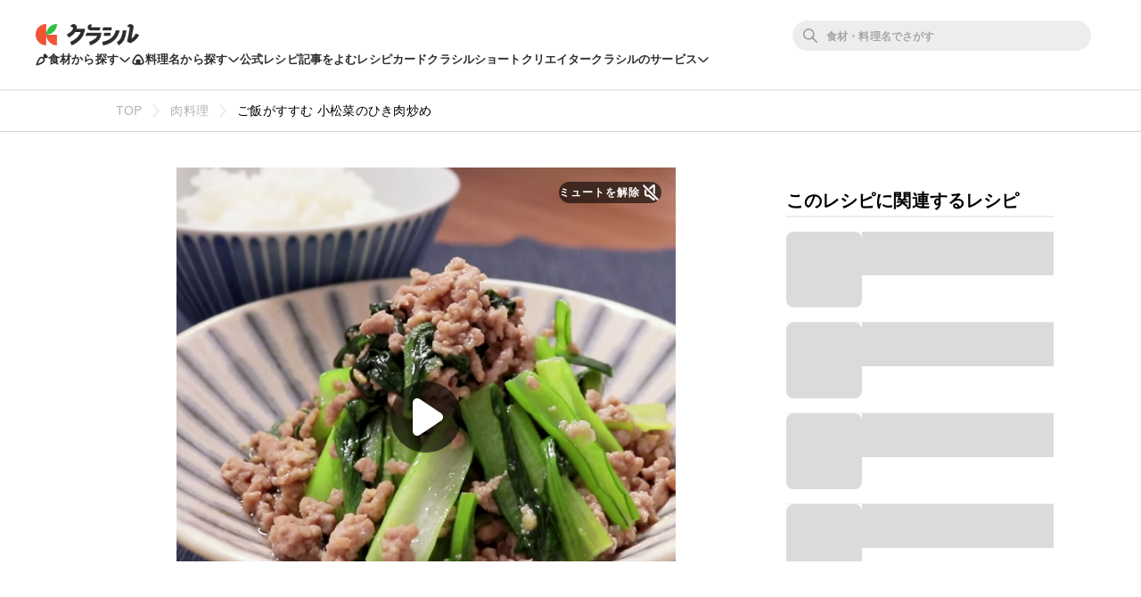

--- FILE ---
content_type: text/html; charset=utf-8
request_url: https://www.kurashiru.com/recipes/91abac5e-b4ad-49fb-a99b-38aa7b3106d4
body_size: 69255
content:
<!DOCTYPE html><html lang="ja"><head prefix="og: http://ogp.me/ns# fb: http://ogp.me/ns/fb# article: http://ogp.me/ns/article#"><script>(function() {
  function hideLandingPopupBanner() {
    try {
      var style = document.createElement('style');
      style.textContent = '#dly-LandingPopupBanner { display: none; }';
      document.head.insertAdjacentElement('afterbegin', style);
      window.__delyKurashiruEnvironment = window.__delyKurashiruEnvironment || {};
      var globalEnv = window.__delyKurashiruEnvironment;
      globalEnv.preventLandingPopupStyle = style;
    } catch(err) {}
  }

  if (!('localStorage' in window)) {
    hideLandingPopupBanner();
    return;
  }

  var isSourceYahoo = /source=yahoo/.test(location.href);
  var referrerIsKurashiru = new RegExp('^' + location.origin).test(document.referrer);

  if (!isSourceYahoo) {
    hideLandingPopupBanner();
  }

  if (!localStorage.web) {
    return;
  }

  var parsedData = JSON.parse(localStorage.web);
  if (parsedData == null) {
    return;
  }

  var isPremiumUser = parsedData.isPremiumUser;
  if (isPremiumUser) {
    hideLandingPopupBanner();
    return;
  }

  var displayedLandingPopupAt = parsedData.displayedLandingPopupAt;
  var currentTimeMicroSec = new Date().getTime() * 1000;
  var LANDING_POPUP_INTERVAL_MICRO_SEC = 60 * 60 * 1000 * 1000;
  var isLandingPopupPrevented = displayedLandingPopupAt && (currentTimeMicroSec - displayedLandingPopupAt <= LANDING_POPUP_INTERVAL_MICRO_SEC);

  if (isLandingPopupPrevented) {
    hideLandingPopupBanner();
    return;
  }
})();</script><script async="" src="https://www.googletagmanager.com/gtag/js?id=G-8XLCK16JGF"></script><script>window.dataLayer = window.dataLayer || [];
function gtag(){dataLayer.push(arguments);}
gtag('js', new Date());
gtag('config', 'G-8XLCK16JGF');</script><script>(function(w,d,s,l,i){w[l]=w[l]||[];w[l].push({'gtm.start':
new Date().getTime(),event:'gtm.js'});var f=d.getElementsByTagName(s)[0],
j=d.createElement(s),dl=l!='dataLayer'?'&l='+l:'';j.async=true;j.src=
'https://www.googletagmanager.com/gtm.js?id='+i+dl;f.parentNode.insertBefore(j,f);
})(window,document,'script','dataLayer','GTM-WDHNCP6');</script><script>var dataLayer = dataLayer || [];
dataLayer.push({
  'PageType': 'Productpage',
  'ProductID': "91abac5e-b4ad-49fb-a99b-38aa7b3106d4"
});</script><script>(function(c,l,a,r,i,t,y){
  c[a]=c[a]||function(){(c[a].q=c[a].q||[]).push(arguments)};
  t=l.createElement(r);t.async=1;t.src="https://www.clarity.ms/tag/"+i;
  y=l.getElementsByTagName(r)[0];y.parentNode.insertBefore(t,y);
})(window, document, "clarity", "script", "5xrlgsksbc");</script><title>ご飯がすすむ 小松菜のひき肉炒め 作り方・レシピ | クラシル</title><meta content="IE=edge" http-equiv="X-UA-Compatible" /><meta charset="utf-8" /><meta content="width=device-width,initial-scale=1.0,minimum-scale=1.0,maximum-scale=1.0,user-scalable=no,viewport-fit=cover" name="viewport" /><meta content="「ご飯がすすむ 小松菜のひき肉炒め」の作り方を簡単で分かりやすい料理レシピ動画で紹介しています。小松菜と豚ひき肉で甘辛く炒めてみました。小松菜の歯応えと豚ひき肉の旨味が甘辛い味付けとよく合います。お酒にもよく合い、ごはんにのせて丼にすることもできますよ。ぜひお試しくださいね。" name="description" /><meta content="#f7f7f7" name="theme-color" /><link href="https://www.kurashiru.com/recipes/91abac5e-b4ad-49fb-a99b-38aa7b3106d4" rel="canonical" /><meta content="https://video.kurashiru.com/production/videos/91abac5e-b4ad-49fb-a99b-38aa7b3106d4/compressed_thumbnail_square_normal.jpg?1765817271" name="thumbnail" /><meta content="872582362791183" property="fb:app_id" /><meta content="food" property="og:type" /><meta content="ご飯がすすむ 小松菜のひき肉炒め 作り方・レシピ | クラシル" property="og:title" /><meta content="「ご飯がすすむ 小松菜のひき肉炒め」の作り方を簡単で分かりやすい料理レシピ動画で紹介しています。小松菜と豚ひき肉で甘辛く炒めてみました。小松菜の歯応えと豚ひき肉の旨味が甘辛い味付けとよく合います。お酒にもよく合い、ごはんにのせて丼にすることもできますよ。ぜひお試しくださいね。" property="og:description" /><meta content="クラシル" property="og:site_name" /><meta content="https://www.kurashiru.com/recipes/91abac5e-b4ad-49fb-a99b-38aa7b3106d4" property="og:url" /><meta content="https://video.kurashiru.com/production/videos/91abac5e-b4ad-49fb-a99b-38aa7b3106d4/compressed_thumbnail_square_large.jpg?1765817271" property="og:image" /><meta content="https://video.kurashiru.com/production/videos/91abac5e-b4ad-49fb-a99b-38aa7b3106d4/compressed_thumbnail_square_large.jpg?1765817271" property="og:image:secure_url" /><meta content="image/jpg" property="og:image:type" /><meta content="800" property="og:image:width" /><meta content="800" property="og:image:height" /><meta content="https://video.kurashiru.com/production/videos/91abac5e-b4ad-49fb-a99b-38aa7b3106d4/compressed_thumbnail_square_large.jpg?1765817271" name="twitter:image" /><meta content="https://video.kurashiru.com/production/videos/91abac5e-b4ad-49fb-a99b-38aa7b3106d4/original.mp4" property="og:video" /><meta content="https://video.kurashiru.com/production/videos/91abac5e-b4ad-49fb-a99b-38aa7b3106d4/original.mp4" property="og:video:secure_url" /><meta content="video/mp4" property="og:video:type" /><meta content="800" property="og:video:width" /><meta content="800" property="og:video:height" /><meta content="https://www.facebook.com/kurashiru.net/" property="article:publisher" /><meta content="summary_large_image" name="twitter:card" /><meta content="@kurashiru0119" name="twitter:site" /><meta content="@kurashiru0119" name="twitter:creator" /><meta content="kurashiru.com" name="twitter:domain" /><meta content="1059134258" property="al:ios:app_store_id" /><meta content="kurashiru [クラシル]" property="al:ios:app_name" /><meta content="kurashiru://recipes/91abac5e-b4ad-49fb-a99b-38aa7b3106d4" property="al:ios:url" /><meta content="com.kurashiru" property="al:android:package" /><meta content="kurashiru [クラシル]" property="al:android:app_name" /><meta content="kurashiru://recipes/91abac5e-b4ad-49fb-a99b-38aa7b3106d4" property="al:android:url" /><meta content="JP" name="twitter:app:country" /><meta content="kurashiru [クラシル]" name="twitter:app:name:iphone" /><meta content="1059134258" name="twitter:app:id:iphone" /><meta content="kurashiru://recipes/91abac5e-b4ad-49fb-a99b-38aa7b3106d4" name="twitter:app:url:iphone" /><meta content="kurashiru [クラシル]" name="twitter:app:name:ipad" /><meta content="1059134258" name="twitter:app:id:ipad" /><meta content="kurashiru://recipes/91abac5e-b4ad-49fb-a99b-38aa7b3106d4" name="twitter:app:url:ipad" /><meta content="kurashiru [クラシル]" name="twitter:app:name:googleplay" /><meta content="com.kurashiru" name="twitter:app:id:googleplay" /><meta content="kurashiru://recipes/91abac5e-b4ad-49fb-a99b-38aa7b3106d4" name="twitter:app:url:googleplay" /><link href="/files/kurashiru_icon.png" rel="apple-touch-icon" /><link href="/files/favicon.ico" rel="shortcut icon" /><link href="/osd.xml" rel="search" title="クラシル レシピ" type="application/opensearchdescription+xml" /><meta content="TyIvFezFnzvWNGhGWXyolcdj8C7Kao4noOxjUvBaLt8" name="google-site-verification" /><meta content="ca6e75eb86483c6b4a02f0e4aca25561" name="p:domain_verify" /><link href="android-app://com.kurashiru/https/www.kurashiru.com/recipes/91abac5e-b4ad-49fb-a99b-38aa7b3106d4" rel="alternate" /><link href="android-app://com.kurashiru/kurashiru/recipes/91abac5e-b4ad-49fb-a99b-38aa7b3106d4" rel="alternate" /><link href="android-app://com.kurashiru.debug/https/www.kurashiru.com/recipes/91abac5e-b4ad-49fb-a99b-38aa7b3106d4" rel="alternate" /><link href="android-app://com.kurashiru.debug/kurashiru/recipes/91abac5e-b4ad-49fb-a99b-38aa7b3106d4" rel="alternate" /><meta content="index,follow" name="robots" /><link rel="stylesheet" media="all" href="//assets.kurashiru.com/production/assets/application-b5a958972139fa97b1fca844e59d8ad58b314c86962dc07990818a3c57b0d19d.css" /><script>
  window.__delyKurashiruEnvironment = window.__delyKurashiruEnvironment || {};
  Object.assign(window.__delyKurashiruEnvironment, {
    env: 'production',
    urlMap: {"web":{"host":"www.kurashiru.com","subdomain":"www","scheme":"https"},"wapi":{"host":"wapi.kurashiru.com","subdomain":"wapi","scheme":"https","private":{"origin":"https://wapi.kurashiru.com"}},"mobile":{"host":"mobile.kurashiru.com","subdomain":"mobile","scheme":"https"}},
    s3BaseUrl: 'https://video.kurashiru.com',
    webpackOutputGlobalPath: 'https://assets.kurashiru.com/production/packs/',
    pgApiKey: '9102167272123',
    appVersion: 'kurashiru_production@c5f73663273b900dace10fee960998413c4f0816',
    previewToken: '',
    unwrappedUrlMap: {"premium_lp":"https://data.kurashiru.com/webview/web/premium_appeal--default--_web.html","premium_invite_code_lp":"https://data.kurashiru.com/webview/web/premium_appeal--valentinebanner_2019--_web.html"},
    deviceType: 'console',
    asyncQueue: [new Promise(function (resolve) { document.addEventListener('DOMContentLoaded', function() { resolve() }); })],
  });
</script>
<script data-sdk="l/1.1.5" data-cfasync="false" src="https://html-load.com/loader.min.js" charset="UTF-8"></script>
<script>(function(){function t(){const n=["11lyXwYC","length","text","src","value","link,style","setAttribute","startsWith","currentScript","close-error-report",'script[src="https://',"host","Failed to load script: ","toString","appendChild","468735FbNLRi","300738tnFbmY","loader-check","https://report.error-report.com/modal?eventId=","as_index","split","8TetSnK","1290132IsNtcL","location","querySelector","remove","&domain=","&url=","width: 100vw; height: 100vh; z-index: 2147483647; position: fixed; left: 0; top: 0;","_fa_","toLowerCase","addEventListener","message","recovery","loader_light","map","url","data","https://report.error-report.com/modal?eventId=&error=Vml0YWwgQVBJIGJsb2NrZWQ%3D&domain=","body","7693vOmBNR","title","href","as_","from","querySelectorAll","last_bfa_at","POST","2998836zssjMo","error","hostname","https://","textContent","Fallback Failed","2986QuvnRn","check","removeEventListener","https://report.error-report.com/report","1199720OPSDeB","rtt","4YaZiiY","language","https://report.error-report.com/modal?eventId=&error=","attributes","btoa","Cannot find currentScript","setItem","&error=","connection","onLine","798JuIbWh","searchParams","name","iframe","write","outerHTML","concat","forEach","localStorage","style","charCodeAt","43gUyFJW","/loader.min.js","script","Script not found","[base64]","[base64]","now","createElement","reload",'/loader.min.js"]',"append","type"];return(t=function(){return n})()}function n(o,r){const e=t();return(n=function(t,n){return e[t-=421]})(o,r)}(function(){const o=n,r=t();for(;;)try{if(108864===parseInt(o(508))/1*(-parseInt(o(481))/2)+-parseInt(o(443))/3*(parseInt(o(487))/4)+-parseInt(o(442))/5+-parseInt(o(497))/6*(parseInt(o(467))/7)+parseInt(o(448))/8*(parseInt(o(449))/9)+-parseInt(o(485))/10*(-parseInt(o(427))/11)+parseInt(o(475))/12)break;r.push(r.shift())}catch(t){r.push(r.shift())}})(),(()=>{"use strict";const t=n,o=t=>{const o=n;let r=0;for(let n=0,e=t[o(428)];n<e;n++)r=(r<<5)-r+t[o(507)](n),r|=0;return r},r=class{static[t(482)](){const n=t;var r,e;let c=arguments[n(428)]>0&&void 0!==arguments[0]?arguments[0]:n(460),a=!(arguments[n(428)]>1&&void 0!==arguments[1])||arguments[1];const i=Date[n(421)](),s=i-i%864e5,u=s-864e5,l=s+864e5,d=n(470)+o(c+"_"+s),h=n(470)+o(c+"_"+u),p=n(470)+o(c+"_"+l);return d!==h&&d!==p&&h!==p&&!(null!==(r=null!==(e=window[d])&&void 0!==e?e:window[h])&&void 0!==r?r:window[p])&&(a&&(window[d]=!0,window[h]=!0,window[p]=!0),!0)}};function e(o,r){const e=t;try{window[e(505)][e(493)](window[e(450)][e(438)]+e(456)+btoa(e(473)),Date[e(421)]()[e(440)]())}catch(t){}try{!async function(t,o){const r=e;try{if(await a())return;const e=await async function(t){const o=n;try{const n=new URL(o(484));n[o(498)][o(425)](o(426),o(461)),n[o(498)][o(425)](o(468),""),n[o(498)][o(425)](o(459),t),n[o(498)][o(425)](o(463),location[o(469)]);const r=await fetch(n[o(469)],{method:o(474)});return await r[o(429)]()}catch(t){return o(476)}}(t);document[r(472)](r(432))[r(504)]((t=>{const n=r;t[n(452)](),t[n(479)]=""}));const c=document[r(422)](r(500));c[r(430)]=r(445)[r(503)](e,r(494))[r(503)](btoa(t),r(453))[r(503)](o,r(454))[r(503)](btoa(location[r(469)])),c[r(433)](r(506),r(455)),document[r(466)][r(441)](c);const i=t=>{const n=r;n(436)===t[n(464)]&&(c[n(452)](),window[n(483)](n(459),i))};window[r(458)](r(459),i)}catch(n){c(t,o)}}(o,r)}catch(t){c(o,r)}}function c(n,o){const r=t;try{const t=navigator[r(488)][r(457)]()[r(434)]("ko")?decodeURIComponent(escape(atob(r(513)))):atob(r(512));confirm(t)?location[r(469)]=r(489)[r(503)](btoa(n),r(453))[r(503)](o,r(454))[r(503)](btoa(location[r(469)])):location[r(423)]()}catch(t){location[r(469)]=r(465)[r(503)](o)}}(()=>{const n=t,o=t=>n(439)[n(503)](t);let c="";try{var a,i;null===(a=document[n(435)])||void 0===a||a[n(452)]();const t=null!==(i=function(){const t=n,o=t(446)+window[t(491)](window[t(450)][t(477)]);return window[o]}())&&void 0!==i?i:0;if(!r[n(482)](n(444),!1))return;const s="html-load.com,fb.html-load.com,content-loader.com,fb.content-loader.com"[n(447)](",");c=s[0];const u=document[n(451)](n(437)[n(503)](s[t],n(424)));if(!u)throw new Error(n(511));const l=Array[n(471)](u[n(490)])[n(462)]((t=>({name:t[n(499)],value:t[n(431)]})));if(t+1<s[n(428)])return function(t,o){const r=n,e=r(446)+window[r(491)](window[r(450)][r(477)]);window[e]=o}(0,t+1),void function(t,o){const r=n;var e;const c=document[r(422)](r(510));o[r(504)]((t=>{const n=r;let{name:o,value:e}=t;return c[n(433)](o,e)})),c[r(433)](r(430),r(478)[r(503)](t,r(509))),document[r(501)](c[r(502)]);const a=null===(e=document[r(435)])||void 0===e?void 0:e[r(502)];if(!a)throw new Error(r(492));document[r(501)](a)}(s[t+1],l);e(o(n(480)),c)}catch(t){try{t=t[n(440)]()}catch(t){}e(o(t),c)}})();const a=async()=>{const n=t;try{if(await i())return!0;try{if(navigator[n(495)][n(486)]>1e3)return!0}catch(t){}return!1}catch(t){return!1}},i=async()=>{const n=t;if(!navigator[n(496)])return!0;try{await fetch(location[n(469)])}catch(t){return!0}return!1}})();})();</script>
<!-- Flux head -->
<link rel="dns-prefetch" href="https://flux-cdn.com">
<link rel="preconnect" href="https://flux-cdn.com" crossorigin>
<script async src="https://flux-cdn.com/client/00004/kurashiru_1142.min.js"></script>
<script>
  window.pbjs = window.pbjs || {};
  window.pbjs.que = window.pbjs.que || [];
</script>
<script type="text/javascript">
  window.fluxtag = {
    readyBids: {
      prebid: false,
      amazon: false,
      google: false
    },
    failSafeTimeout: 3e3,
    isFn: function isFn(object) {
      var _t = 'Function';
      var toString = Object.prototype.toString;
      return toString.call(object) === '[object ' + _t + ']';
    },
    launchAdServer: function() {
      if (!fluxtag.readyBids.prebid || !fluxtag.readyBids.amazon) {
        return;
      }
      fluxtag.requestAdServer();
    },
    requestAdServer: function() {
      if (!fluxtag.readyBids.google) {
        fluxtag.readyBids.google = true;
        googletag.cmd.push(function () {
          if (!!(pbjs.setTargetingForGPTAsync) && fluxtag.isFn(pbjs.setTargetingForGPTAsync)) {
            pbjs.que.push(function () {
              pbjs.setTargetingForGPTAsync();
            });
          }
          googletag.pubads().refresh();
        });
      }
    }
  };
</script>
<script>
  // failSafeTimeout経過した時にDFP呼び出し
  setTimeout(function() {
    fluxtag.requestAdServer();
  }, fluxtag.failSafeTimeout);
</script>
<!-- TAM(UAM) head -->
<link rel="dns-prefetch" href="https://c.amazon-adsystem.com">
<link rel="preconnect" href="https://c.amazon-adsystem.com" crossorigin>
<script async src="https://c.amazon-adsystem.com/aax2/apstag.js"></script>
<script>
  window.apstag = window.apstag || {
    init: function() {
      apstag._Q.push(["i", arguments, (new Date).getTime()])
    },
    fetchBids: function() {
      apstag._Q.push(["f", arguments, (new Date).getTime()])
    },
    setDisplayBids: function() {},
    _Q: []
  };
</script>
<script>
  apsSlots = []
  
        apsSlots.push({
          slotID: 'div-gpt-ad-1566350941158-0',
          slotName: '/67340404/p_kurashiru_728*90_recipes_bigbanner_instructionue',
          sizes: [[728,90],[970,90]],
        });
      

        apsSlots.push({
          slotID: 'div-gpt-ad-1568097679856-0',
          slotName: '/67340404/p_kurashiru_recipes_tipsue_728x90',
          sizes: [[728,90],[970,90]],
        });
      


        apsSlots.push({
          slotID: 'div-gpt-ad-1655119709687-0',
          slotName: '/67340404/p_kurashiru_recipeshousai_migicolumn1_300x250_336x280_320x180',
          sizes: [[336,280],[300,250],[320,180]],
        });
      

        apsSlots.push({
          slotID: 'div-gpt-ad-1655119768788-0',
          slotName: '/67340404/p_kurashiru_recipeshousai_migicolumn2_300x250_336x280_320x180',
          sizes: [[336,280],[300,250],[320,180]],
        });
      

        apsSlots.push({
          slotID: 'div-gpt-ad-1655881763626-0',
          slotName: '/67340404/p_kurashiru_336x280_recipe-migicolumn3',
          sizes: [[336,280],[300,250],[320,180]],
        });
      

        apsSlots.push({
          slotID: 'div-gpt-ad-1566350497550-0',
          slotName: '/67340404/p_kurashiru_300*600_recipes_halfpage_migicolumn_bottom',
          sizes: [[300,600],[300,250],[336,280],[200,200]],
        });
      

        apsSlots.push({
          slotID: 'div-gpt-ad-1660617195203-0',
          slotName: '/67340404/p_kurashiru_recipes_overlay_728x90_970x90_1x1',
          sizes: [[970,90],[728,90]],
        });
      
  if (apsSlots.length > 0) {
    apstag.init({
      pubID: '3910',
      adServer: 'googletag',
      bidTimeout: 2e3
    });

    apstag.fetchBids({
      slots: apsSlots,
    }, function(bids) {
      googletag.cmd.push(function(){
        apstag.setDisplayBids();
        // TAM(UAM) 呼び出し
        fluxtag.readyBids.amazon = true;
        fluxtag.launchAdServer();
      });
    });
  }
</script>
<!-- DFP head -->
<link rel="dns-prefetch" href="https://securepubads.g.doubleclick.net">
<link rel="preconnect" href="https://securepubads.g.doubleclick.net" crossorigin>
<script async='async' src='https://securepubads.g.doubleclick.net/tag/js/gpt.js'></script>
<script>
  var googletag = googletag || {};
  googletag.cmd = googletag.cmd || [];
</script>
<script id="gpt">
(function () {
    googletag.cmd.push(function () {
      googletag.pubads().setTargeting('env', ["production"]);
googletag.pubads().setTargeting('page_url', ["/recipes/91abac5e-b4ad-49fb-a99b-38aa7b3106d4"]);
googletag.pubads().setTargeting('page_title', ["ご飯がすすむ 小松菜のひき肉炒め"]);
googletag.pubads().setTargeting('web_category_id', ["56","139","140","147","199","200","203","213","342"]);
googletag.pubads().setTargeting('tag_id', ["281","371"]);
googletag.pubads().setTargeting('ingredient_id', ["82","137","2353","1562","206","2242","3358","262"]);
googletag.pubads().setTargeting('search_word', [""]);
googletag.pubads().setTargeting('is_pr', ["0"]);
googletag.pubads().setTargeting('query_source', [""]);
      
(function() {
  try {
    var targetIds = ["e4j2oudka8k","j0gipu8spfg"];
    var webData = JSON.parse(localStorage.getItem('web') || '{}');
    var exp = webData.exp || {};
    targetIds.forEach(function(experimentId) {
      var variationId = exp[experimentId];
      if (variationId !== undefined && variationId !== 999) {
        googletag.pubads().setTargeting(experimentId, [String(variationId)]);
      }
    });
  } catch (e) {}
})();

      googletag.defineSlot('/67340404/p_kurashiru_728*90_recipes_bigbanner_instructionue', [[728,90],[970,90]], 'div-gpt-ad-1566350941158-0').addService(googletag.pubads());
googletag.defineSlot('/67340404/p_kurashiru_recipes_tipsue_728x90', [[728,90],[970,90]], 'div-gpt-ad-1568097679856-0').addService(googletag.pubads());

        var interstitialSlot = googletag.defineOutOfPageSlot('/67340404/p_kurashiru_interstitial_320x480_300x250_336x280_1x1', googletag.enums.OutOfPageFormat.INTERSTITIAL);
        if (interstitialSlot) {
          interstitialSlot.addService(googletag.pubads());
        }
      
googletag.defineSlot('/67340404/p_kurashiru_recipeshousai_migicolumn1_300x250_336x280_320x180', [[336,280],[300,250],[320,180]], 'div-gpt-ad-1655119709687-0').addService(googletag.pubads());
googletag.defineSlot('/67340404/p_kurashiru_recipeshousai_migicolumn2_300x250_336x280_320x180', [[336,280],[300,250],[320,180]], 'div-gpt-ad-1655119768788-0').addService(googletag.pubads());
googletag.defineSlot('/67340404/p_kurashiru_336x280_recipe-migicolumn3', [[336,280],[300,250],[320,180]], 'div-gpt-ad-1655881763626-0').addService(googletag.pubads());
googletag.defineSlot('/67340404/p_kurashiru_300*600_recipes_halfpage_migicolumn_bottom', [[300,600],[300,250],[336,280],[200,200]], 'div-gpt-ad-1566350497550-0').addService(googletag.pubads());
googletag.defineSlot('/67340404/p_kurashiru_recipes_overlay_728x90_970x90_1x1', [[970,90],[728,90]], 'div-gpt-ad-1660617195203-0').addService(googletag.pubads());
      googletag.pubads().disableInitialLoad();
      googletag.pubads().enableSingleRequest();
      googletag.enableServices();

      // Prebidが呼び出せる状態の場合
      if (!!(window.pbFlux) && !!(window.pbFlux.prebidBidder) && fluxtag.isFn(window.pbFlux.prebidBidder)) {
        pbjs.que.push(function () {
          window.pbFlux.prebidBidder();
        });
      } else {
        // Prebidが呼び出せない場合、すぐにGAMを呼び出す
        fluxtag.readyBids.prebid = true;
        fluxtag.launchAdServer();
      }
    });
  })();
</script>

<!-- geniee -->
<script>
  window.gnshbrequest = window.gnshbrequest || {cmd:[]};
  window.gnshbrequest.cmd.push(function(){
    window.gnshbrequest.forceInternalRequest();
  });
</script>
<script async src="https://cpt.geniee.jp/hb/v1/196813/1287/wrapper.min.js"></script>

<script async src="https://fundingchoicesmessages.google.com/i/pub-9342353200861768?ers=1"></script>
<script>
(function() {
  function signalGooglefcPresent() {
    if (!window.frames['googlefcPresent']) {
      if (document.body) {
        const iframe = document.createElement('iframe');
        iframe.style = 'width: 0; height: 0; border: none; z-index: -1000; left: -1000px; top: -1000px;';
        iframe.style.display = 'none';
        iframe.name = 'googlefcPresent';
        document.body.appendChild(iframe);
      } else {
        setTimeout(signalGooglefcPresent, 0);
      }
    }
  }
  signalGooglefcPresent();})();
</script>
<script async="async">
  window.__delyKurashiruEnvironment = window.__delyKurashiruEnvironment || {};
  window.__delyKurashiruEnvironment.ssrContext = {"path":"/recipes/91abac5e-b4ad-49fb-a99b-38aa7b3106d4","userAgent":"Ruby, Mozilla/5.0 (Macintosh; Intel Mac OS X 10_15_7) AppleWebKit/537.36 (KHTML, like Gecko) Chrome/131.0.0.0 Safari/537.36; ClaudeBot/1.0; +claudebot@anthropic.com)","state":{"fetchHeaderArticle":null,"fetchVideo":{"data":{"data":{"id":"91abac5e-b4ad-49fb-a99b-38aa7b3106d4","type":"videos","attributes":{"title":"ご飯がすすむ 小松菜のひき肉炒め","detail-content":"","publish-status":"published","duration":42,"mp4-url":"https://video.kurashiru.com/production/videos/91abac5e-b4ad-49fb-a99b-38aa7b3106d4/original.mp4","hls-url":"https://video.kurashiru.com/production/videos/91abac5e-b4ad-49fb-a99b-38aa7b3106d4/hls/master.m3u8","webm-url":"https://video.kurashiru.com/production/videos/91abac5e-b4ad-49fb-a99b-38aa7b3106d4/webm/master.webm","thumbnail-square-small-url":"https://video.kurashiru.com/production/videos/91abac5e-b4ad-49fb-a99b-38aa7b3106d4/compressed_thumbnail_square_small.jpg?1765817271","thumbnail-square-normal-url":"https://video.kurashiru.com/production/videos/91abac5e-b4ad-49fb-a99b-38aa7b3106d4/compressed_thumbnail_square_normal.jpg?1765817271","thumbnail-square-large-url":"https://video.kurashiru.com/production/videos/91abac5e-b4ad-49fb-a99b-38aa7b3106d4/compressed_thumbnail_square_large.jpg?1765817271","cooking-time":20,"content-type":"normal","sponsored":"","published-at":"2018-05-16T20:02:00.000+09:00","updated-at":"2025-12-16T01:47:51.000+09:00","introduction":"小松菜と豚ひき肉で甘辛く炒めてみました。小松菜の歯応えと豚ひき肉の旨味が甘辛い味付けとよく合います。お酒にもよく合い、ごはんにのせて丼にすることもできますよ。ぜひお試しくださいね。","ingredients":[{"id":82,"type":"ingredients","group-id":null,"category-id":342,"name":"豚ひき肉","actual-name":"豚ひき肉","group-name":"","quantity-amount":"250g","amount":{"value":"250","unit":"g","description":"250g"}},{"id":137,"type":"ingredients","group-id":null,"category-id":147,"name":"小松菜","actual-name":"小松菜","group-name":"","quantity-amount":"200g","amount":{"value":"200","unit":"g","description":"200g"}},{"type":"heading","id":8667,"title":"合わせ調味料"},{"id":2353,"type":"ingredients","group-id":8667,"category-id":null,"name":"みそ","actual-name":"みそ","group-name":"","quantity-amount":"大さじ2","amount":{"value":"2","unit":"大さじ","description":"大さじ2"}},{"id":1562,"type":"ingredients","group-id":8667,"category-id":null,"name":"料理酒","actual-name":"料理酒","group-name":"","quantity-amount":"大さじ2","amount":{"value":"2","unit":"大さじ","description":"大さじ2"}},{"id":206,"type":"ingredients","group-id":8667,"category-id":null,"name":"砂糖","actual-name":"砂糖","group-name":"","quantity-amount":"大さじ1","amount":{"value":"1","unit":"大さじ","description":"大さじ1"}},{"id":2242,"type":"ingredients","group-id":8667,"category-id":null,"name":"しょうゆ","actual-name":"しょうゆ","group-name":"","quantity-amount":"大さじ1/2","amount":{"value":"1/2","unit":"大さじ","description":"大さじ1/2"}},{"id":3358,"type":"ingredients","group-id":8667,"category-id":null,"name":"すりおろし生姜","actual-name":"すりおろし生姜","group-name":"","quantity-amount":"小さじ1","amount":{"value":"1","unit":"小さじ","description":"小さじ1"}},{"id":262,"type":"ingredients","group-id":null,"category-id":null,"name":"ごま油","actual-name":"ごま油","group-name":"","quantity-amount":"大さじ1","amount":{"value":"1","unit":"大さじ","description":"大さじ1"}}],"ingredients-inline":"豚ひき肉、小松菜、しょうゆ、料理酒、砂糖、すりおろし生姜、ごま油、みそ","use-servings-unit":true,"expense":300,"average-rating":0.849689,"thumbsup-count":202,"bookmark-count":15946,"cooking-time-supplement":"","memo":"調味料を入れたら焦がさないように手早く仕上げてください。お好みで一味唐辛子を入れても美味しく頂けます。","servings":"2人前","servings-size":2,"width":1080,"height":1080,"instructions":[{"type":"instructions","id":119952,"sort-order":1,"body":"ボウルに合わせ調味料の材料を入れ、よく混ぜ合わせます。"},{"type":"instructions","id":119953,"sort-order":2,"body":"小松菜は根元を切り落とし、2cm幅に切ります。"},{"type":"instructions","id":119954,"sort-order":3,"body":"中火に熱したフライパンにごま油をひき、豚ひき肉を入れて色が変わるまで中火で炒めます。"},{"type":"instructions","id":119955,"sort-order":4,"body":"2の茎部分を入れ、全体に油が馴染むまで中火で炒めます。"},{"type":"instructions","id":119956,"sort-order":5,"body":"2の葉の部分を入れ、全体が馴染んだら1を回し入れ、汁気が少なくなるまで中火で炒めます。"},{"type":"instructions","id":120063,"sort-order":6,"body":"火を止め、器に盛りつけて出来上がりです。"}],"points":[],"breadcrumbs":[["肉料理",56,"categories"],["ご飯がすすむ 小松菜のひき肉炒め","91abac5e-b4ad-49fb-a99b-38aa7b3106d4","videos"]],"related-categories":[{"id":139,"name":"材料で探す","nest-level":0,"parent-id":null,"thumbnail":"https://video.kurashiru.com/production/video_search_categories/139/compressed_thumbnail_small.jpg?1769283149","children":[{"id":140,"name":"野菜","nest-level":1,"parent-id":139,"thumbnail":"https://video.kurashiru.com/production/video_search_categories/140/thumbnail_small.png?1769283149","children":[{"id":147,"name":"小松菜","nest-level":2,"parent-id":140,"thumbnail":"https://video.kurashiru.com/production/video_search_categories/147/compressed_thumbnail_small.jpg?1768591941","children":[]}]},{"id":199,"name":"肉","nest-level":1,"parent-id":139,"thumbnail":"https://video.kurashiru.com/production/video_search_categories/199/compressed_thumbnail_small.jpg?1769283152","children":[{"id":200,"name":"豚肉","nest-level":2,"parent-id":199,"thumbnail":"https://video.kurashiru.com/production/video_search_categories/200/compressed_thumbnail_small.jpg?1769196717","children":[{"id":203,"name":"豚ひき肉","nest-level":3,"parent-id":200,"thumbnail":"https://video.kurashiru.com/production/video_search_categories/203/compressed_thumbnail_small.jpg?1769196717","children":[]}]},{"id":213,"name":"ひき肉","nest-level":2,"parent-id":199,"thumbnail":"https://video.kurashiru.com/production/video_search_categories/213/compressed_thumbnail_small.jpg?1769196718","children":[{"id":342,"name":"豚ひき肉","nest-level":3,"parent-id":213,"thumbnail":"https://video.kurashiru.com/production/video_search_categories/342/compressed_thumbnail_small.jpg?1769196721","children":[]}]}]}]}],"rating-count":225,"chef":null,"tsukurepo-summary":"**シャキシャキの小松菜**と、甘みのある味噌味のひき肉が相性抜群の一品です。生姜の香り高いアクセントで豚ひき肉の臭みも気にならず、しっかりとした味付けでご飯がどんどん進みます。材料も少なく10分程度で作れる**時短レシピ**。お好みで人参やしめじを加えても美味しく、お弁当のおかずにもぴったり。水溶き片栗粉を加えれば、とろみのある丼物としても楽しめます。","favorite-count":null,"view-count":null,"calorie":null,"protein":null,"fat":null,"carbohydrate":null,"salt":null,"display-user-info":null},"relationships":{"video-tags":{"data":[{"id":"281","type":"video-tags"},{"id":"371","type":"video-tags"}]},"article":{"data":null}}},"included":[{"id":"281","type":"video-tags","attributes":{"name":"副菜","slug":"副菜","count":296,"description":"","status":"published"}},{"id":"371","type":"video-tags","attributes":{"name":"おかず","slug":"おかず","count":5718,"description":"","status":"hidden"}}],"meta":{"favorited":false}},"status":200},"fetchRelatedVideos":null,"fetchVideoQuestions":{"data":{"data":[{"id":"20613","type":"video-questions","attributes":{"body":"<p>料理酒の代用はありますか？<\/p>\n","sort-order":1},"relationships":{"video-question-answer":{"data":{"id":"20611","type":"video-question-answers"}},"video-question-category":{"data":null}}},{"id":"33858","type":"video-questions","attributes":{"body":"<p>日持ちはどれくらいですか？<\/p>\n","sort-order":2},"relationships":{"video-question-answer":{"data":{"id":"33856","type":"video-question-answers"}},"video-question-category":{"data":null}}}],"included":[{"id":"20611","type":"video-question-answers","attributes":{"body":"<p>風味は変わりますが、日本酒や白ワインで代用できます。<\/p>\n"}},{"id":"33856","type":"video-question-answers","attributes":{"body":"<p>保存期間は冷蔵で翌日中が目安です。なるべくお早めにお召し上がりください。<\/p>\n\n<p>※日持ちは目安です。<a href=\"https://support.kurashiru.com/hc/ja/articles/900005744766\">こちら<\/a>の注意事項をご確認の上、正しく保存し安全にお召し上がりください。<\/p>\n"}}],"links":{"self":"https://wapi.kurashiru.com/wapi/videos/91abac5e-b4ad-49fb-a99b-38aa7b3106d4/video_questions?page%5Bnumber%5D=1&page%5Bsize%5D=100&video_id=91abac5e-b4ad-49fb-a99b-38aa7b3106d4","first":"https://wapi.kurashiru.com/wapi/videos/91abac5e-b4ad-49fb-a99b-38aa7b3106d4/video_questions?page%5Bnumber%5D=1&page%5Bsize%5D=100&video_id=91abac5e-b4ad-49fb-a99b-38aa7b3106d4","prev":null,"next":null,"last":"https://wapi.kurashiru.com/wapi/videos/91abac5e-b4ad-49fb-a99b-38aa7b3106d4/video_questions?page%5Bnumber%5D=1&page%5Bsize%5D=100&video_id=91abac5e-b4ad-49fb-a99b-38aa7b3106d4"}},"status":200},"fetchVideoQuestionCategories":{"data":{"data":[]},"status":200},"fetchVideoTsukurepos":{"data":{"data":[{"id":"837486","type":"video-tsukurepos","attributes":{"message":"皆さまのコメント参考に…\n味噌大さじ1.5、醤油は抜いて味調整で\nほんだし小さじ1足しました\n鶏ひき肉200ｇに変更ですが合います○\n小松菜1袋・人参追加 (彩り)\n炒めすぎないよう注意でシャキシャキに\n仕上がりました\n白米によく合い美味しかったです❤︎︎","picture-thumb-url":"https://video.kurashiru.com/production/video_tsukurepos/837486/compressed_picture_thumb.jpg?1750145246","picture-small-url":"https://video.kurashiru.com/production/video_tsukurepos/837486/compressed_picture_small.jpg?1750145246","picture-normal-url":"https://video.kurashiru.com/production/video_tsukurepos/837486/compressed_picture_normal.jpg?1750145246","picture-large-url":"https://video.kurashiru.com/production/video_tsukurepos/837486/compressed_picture_large.jpg?1750145246","created-at":"2023-06-14T02:56:21.000+09:00","reaction-count":21,"overall-rating":0.96},"relationships":{"user":{"data":{"id":"d49a0008-a860-4af1-aabe-50da0502bf89","type":"users"}},"video":{"data":{"id":"91abac5e-b4ad-49fb-a99b-38aa7b3106d4","type":"videos"}}}},{"id":"632629","type":"video-tsukurepos","attributes":{"message":"甘味噌の味付けがちょうど良くてめーっちゃくちゃ美味しかったです！\n味付けが濃いめだったと仰っている方もいらっしゃいますが、私は直前で小松菜を水洗いしたのでその水分からか丁度良いくらいになってました〜！\n小松菜のシャキシャキ感と挽肉のジューシーさが相性抜群だったので、また小松菜が安かった時に作ろうと思います！","picture-thumb-url":"https://video.kurashiru.com/production/video_tsukurepos/632629/compressed_picture_thumb.jpg?1636816904","picture-small-url":"https://video.kurashiru.com/production/video_tsukurepos/632629/compressed_picture_small.jpg?1636816904","picture-normal-url":"https://video.kurashiru.com/production/video_tsukurepos/632629/compressed_picture_normal.jpg?1636816904","picture-large-url":"https://video.kurashiru.com/production/video_tsukurepos/632629/compressed_picture_large.jpg?1636816904","created-at":"2021-11-13T23:55:58.000+09:00","reaction-count":11,"overall-rating":0.9},"relationships":{"user":{"data":{"id":"f1676771-e352-4ad4-9330-d5b54097aba5","type":"users"}},"video":{"data":{"id":"91abac5e-b4ad-49fb-a99b-38aa7b3106d4","type":"videos"}}}},{"id":"621741","type":"video-tsukurepos","attributes":{"message":"少し塩っ辛く感じたので次はもう少し味を見ながら調味料を入れようと思います！","picture-thumb-url":"https://video.kurashiru.com/production/video_tsukurepos/621741/compressed_picture_thumb.jpg?1634898079","picture-small-url":"https://video.kurashiru.com/production/video_tsukurepos/621741/compressed_picture_small.jpg?1634898079","picture-normal-url":"https://video.kurashiru.com/production/video_tsukurepos/621741/compressed_picture_normal.jpg?1634898079","picture-large-url":"https://video.kurashiru.com/production/video_tsukurepos/621741/compressed_picture_large.jpg?1634898079","created-at":"2021-10-22T18:41:21.000+09:00","reaction-count":11,"overall-rating":0.6},"relationships":{"user":{"data":{"id":"96a5db97-5abb-4b36-a3a2-d276aeb5957d","type":"users"}},"video":{"data":{"id":"91abac5e-b4ad-49fb-a99b-38aa7b3106d4","type":"videos"}}}},{"id":"545567","type":"video-tsukurepos","attributes":{"message":"レシピ通りだと濃く、しょっぱく感じます。\n次回は調味料少なめで作ろうと思います。","picture-thumb-url":"https://video.kurashiru.com/production/video_tsukurepos/545567/compressed_picture_thumb.jpg?1621948926","picture-small-url":"https://video.kurashiru.com/production/video_tsukurepos/545567/compressed_picture_small.jpg?1621948926","picture-normal-url":"https://video.kurashiru.com/production/video_tsukurepos/545567/compressed_picture_normal.jpg?1621948926","picture-large-url":"https://video.kurashiru.com/production/video_tsukurepos/545567/compressed_picture_large.jpg?1621948926","created-at":"2021-05-25T22:11:57.000+09:00","reaction-count":4,"overall-rating":0.6},"relationships":{"user":{"data":{"id":"ef475d4c-9ba8-4d81-8e93-71acc0329514","type":"users"}},"video":{"data":{"id":"91abac5e-b4ad-49fb-a99b-38aa7b3106d4","type":"videos"}}}},{"id":"447824","type":"video-tsukurepos","attributes":{"message":"合挽き肉で、ニンジンと長ネギもプラスして、仕上げに水溶き片栗粉足しました♪\n美味しかったです😊","picture-thumb-url":"https://video.kurashiru.com/production/video_tsukurepos/447824/compressed_picture_thumb.jpg?1604830887","picture-small-url":"https://video.kurashiru.com/production/video_tsukurepos/447824/compressed_picture_small.jpg?1604830887","picture-normal-url":"https://video.kurashiru.com/production/video_tsukurepos/447824/compressed_picture_normal.jpg?1604830887","picture-large-url":"https://video.kurashiru.com/production/video_tsukurepos/447824/compressed_picture_large.jpg?1604830887","created-at":"2020-11-08T18:56:35.000+09:00","reaction-count":4,"overall-rating":null},"relationships":{"user":{"data":{"id":"725426d1-317a-4ce8-907d-715436963ea9","type":"users"}},"video":{"data":{"id":"91abac5e-b4ad-49fb-a99b-38aa7b3106d4","type":"videos"}}}},{"id":"532975","type":"video-tsukurepos","attributes":{"message":"少ない材料で簡単に出来ました","picture-thumb-url":"https://video.kurashiru.com/production/video_tsukurepos/532975/compressed_picture_thumb.jpg?1620044507","picture-small-url":"https://video.kurashiru.com/production/video_tsukurepos/532975/compressed_picture_small.jpg?1620044507","picture-normal-url":"https://video.kurashiru.com/production/video_tsukurepos/532975/compressed_picture_normal.jpg?1620044507","picture-large-url":"https://video.kurashiru.com/production/video_tsukurepos/532975/compressed_picture_large.jpg?1620044507","created-at":"2021-05-03T20:39:07.000+09:00","reaction-count":3,"overall-rating":0.8},"relationships":{"user":{"data":{"id":"48b5ab2b-2239-4063-bea6-08c92832422a","type":"users"}},"video":{"data":{"id":"91abac5e-b4ad-49fb-a99b-38aa7b3106d4","type":"videos"}}}},{"id":"427057","type":"video-tsukurepos","attributes":{"message":"リピです ☻*\n子どもの分は食べやすいように丼にしました♡","picture-thumb-url":"https://video.kurashiru.com/production/video_tsukurepos/427057/compressed_picture_thumb.jpg?1600233673","picture-small-url":"https://video.kurashiru.com/production/video_tsukurepos/427057/compressed_picture_small.jpg?1600233673","picture-normal-url":"https://video.kurashiru.com/production/video_tsukurepos/427057/compressed_picture_normal.jpg?1600233673","picture-large-url":"https://video.kurashiru.com/production/video_tsukurepos/427057/compressed_picture_large.jpg?1600233673","created-at":"2020-09-16T14:06:31.000+09:00","reaction-count":2,"overall-rating":0.9},"relationships":{"user":{"data":{"id":"b1d7088e-ebe2-4153-b3a7-a28ef759eb0e","type":"users"}},"video":{"data":{"id":"91abac5e-b4ad-49fb-a99b-38aa7b3106d4","type":"videos"}}}},{"id":"378271","type":"video-tsukurepos","attributes":{"message":"生姜がきいててとても美味しい◎","picture-thumb-url":"https://video.kurashiru.com/production/video_tsukurepos/378271/compressed_picture_thumb.jpg?1591885289","picture-small-url":"https://video.kurashiru.com/production/video_tsukurepos/378271/compressed_picture_small.jpg?1591885289","picture-normal-url":"https://video.kurashiru.com/production/video_tsukurepos/378271/compressed_picture_normal.jpg?1591885289","picture-large-url":"https://video.kurashiru.com/production/video_tsukurepos/378271/compressed_picture_large.jpg?1591885289","created-at":"2020-06-11T23:13:30.000+09:00","reaction-count":2,"overall-rating":null},"relationships":{"user":{"data":{"id":"da5dfd1e-df62-4bee-91d4-c43ed57d328e","type":"users"}},"video":{"data":{"id":"91abac5e-b4ad-49fb-a99b-38aa7b3106d4","type":"videos"}}}},{"id":"376642","type":"video-tsukurepos","attributes":{"message":"人参追加しました！\n簡単ですぐできました","picture-thumb-url":"https://video.kurashiru.com/production/video_tsukurepos/376642/compressed_picture_thumb.jpg?1591701680","picture-small-url":"https://video.kurashiru.com/production/video_tsukurepos/376642/compressed_picture_small.jpg?1591701680","picture-normal-url":"https://video.kurashiru.com/production/video_tsukurepos/376642/compressed_picture_normal.jpg?1591701680","picture-large-url":"https://video.kurashiru.com/production/video_tsukurepos/376642/compressed_picture_large.jpg?1591701680","created-at":"2020-06-09T19:40:40.000+09:00","reaction-count":2,"overall-rating":null},"relationships":{"user":{"data":{"id":"5332c472-fb77-4414-ae16-6fc169779dcd","type":"users"}},"video":{"data":{"id":"91abac5e-b4ad-49fb-a99b-38aa7b3106d4","type":"videos"}}}}],"included":[{"id":"d49a0008-a860-4af1-aabe-50da0502bf89","type":"users","attributes":{"display-name":"       バーミー ","bio":"あっという間にアラ還です  笑\n主婦歴は長いですが失敗の繰り返し…\n毎日の料理は夕食メインばかりです。\n      \n      \n      \n     \n      \n      \n                                      \n       ","profile-picture-small-url":"https://image.accounts.kurashiru.com/users/2618d9ac-a533-43f5-b495-3a44edf96590/profile_picture_small.jpg?t=1755020067","profile-picture-normal-url":"https://image.accounts.kurashiru.com/users/2618d9ac-a533-43f5-b495-3a44edf96590/profile_picture_normal.jpg?t=1755020067","profile-picture-large-url":"https://image.accounts.kurashiru.com/users/2618d9ac-a533-43f5-b495-3a44edf96590/profile_picture_large.jpg?t=1755020067","video-favorites-limit":30,"payment-status":null,"user-social-accounts":[{"id":446,"account-url":null}],"cgm-video-thumbsup-count":null,"total-thumbsup-count":null,"followings-count":null,"followers-count":null,"account-name":"ba_mi1121","business-account":null}},{"id":"91abac5e-b4ad-49fb-a99b-38aa7b3106d4","type":"videos","attributes":{"title":"ご飯がすすむ 小松菜のひき肉炒め","detail-content":"","publish-status":"published","mp4-url":"https://video.kurashiru.com/production/videos/91abac5e-b4ad-49fb-a99b-38aa7b3106d4/original.mp4","hls-url":"https://video.kurashiru.com/production/videos/91abac5e-b4ad-49fb-a99b-38aa7b3106d4/hls/master.m3u8","webm-url":"https://video.kurashiru.com/production/videos/91abac5e-b4ad-49fb-a99b-38aa7b3106d4/webm/master.webm","thumbnail-square-small-url":"https://video.kurashiru.com/production/videos/91abac5e-b4ad-49fb-a99b-38aa7b3106d4/compressed_thumbnail_square_small.jpg?1765817271","thumbnail-square-normal-url":"https://video.kurashiru.com/production/videos/91abac5e-b4ad-49fb-a99b-38aa7b3106d4/compressed_thumbnail_square_normal.jpg?1765817271","thumbnail-square-large-url":"https://video.kurashiru.com/production/videos/91abac5e-b4ad-49fb-a99b-38aa7b3106d4/compressed_thumbnail_square_large.jpg?1765817271","cooking-time":20,"content-type":"normal","sponsored":"","published-at":"2018-05-16T20:02:00.000+09:00","updated-at":"2025-12-16T01:47:51.000+09:00","introduction":"小松菜と豚ひき肉で甘辛く炒めてみました。小松菜の歯応えと豚ひき肉の旨味が甘辛い味付けとよく合います。お酒にもよく合い、ごはんにのせて丼にすることもできますよ。ぜひお試しくださいね。","ingredients":[],"ingredients-inline":"豚ひき肉、小松菜、しょうゆ、料理酒、砂糖、すりおろし生姜、ごま油、みそ","use-servings-unit":null,"expense":300,"average-rating":0.849689,"thumbsup-count":null,"bookmark-count":null,"cooking-time-supplement":"","memo":"","servings":"","servings-size":null,"width":null,"height":null,"instructions":[],"points":[],"breadcrumbs":[],"related-categories":[],"rating-count":null,"chef":null,"tsukurepo-summary":null,"favorite-count":null,"view-count":null,"calorie":null,"protein":null,"fat":null,"carbohydrate":null,"salt":null,"display-user-info":null},"relationships":{"video-tags":{"data":[]},"article":{"data":null}}},{"id":"f1676771-e352-4ad4-9330-d5b54097aba5","type":"users","attributes":{"display-name":"ココロ","bio":null,"profile-picture-small-url":"https://image.accounts.kurashiru.com/users/f1676771-e352-4ad4-9330-d5b54097aba5/profile_picture_small.jpg?t=1630409165","profile-picture-normal-url":"https://image.accounts.kurashiru.com/users/f1676771-e352-4ad4-9330-d5b54097aba5/profile_picture_normal.jpg?t=1630409165","profile-picture-large-url":"https://image.accounts.kurashiru.com/users/f1676771-e352-4ad4-9330-d5b54097aba5/profile_picture_large.jpg?t=1630409165","video-favorites-limit":30,"payment-status":null,"user-social-accounts":null,"cgm-video-thumbsup-count":null,"total-thumbsup-count":null,"followings-count":null,"followers-count":null,"account-name":"96mty2","business-account":null}},{"id":"96a5db97-5abb-4b36-a3a2-d276aeb5957d","type":"users","attributes":{"display-name":"あべななみ","bio":null,"profile-picture-small-url":"https://image.accounts.kurashiru.com/users/b6d5e192-02b9-478f-8ac6-e48e0bfc2469/profile_picture_small.jpg?t=1634895563","profile-picture-normal-url":"https://image.accounts.kurashiru.com/users/b6d5e192-02b9-478f-8ac6-e48e0bfc2469/profile_picture_normal.jpg?t=1634895563","profile-picture-large-url":"https://image.accounts.kurashiru.com/users/b6d5e192-02b9-478f-8ac6-e48e0bfc2469/profile_picture_large.jpg?t=1634895563","video-favorites-limit":30,"payment-status":null,"user-social-accounts":[{"id":6365,"account-url":null}],"cgm-video-thumbsup-count":null,"total-thumbsup-count":null,"followings-count":null,"followers-count":null,"account-name":"z1ngsd","business-account":null}},{"id":"ef475d4c-9ba8-4d81-8e93-71acc0329514","type":"users","attributes":{"display-name":"あんころり","bio":null,"profile-picture-small-url":"https://image.accounts.kurashiru.com/users/ef475d4c-9ba8-4d81-8e93-71acc0329514/profile_picture_small.jpg?t=1567318965","profile-picture-normal-url":"https://image.accounts.kurashiru.com/users/ef475d4c-9ba8-4d81-8e93-71acc0329514/profile_picture_normal.jpg?t=1567318965","profile-picture-large-url":"https://image.accounts.kurashiru.com/users/ef475d4c-9ba8-4d81-8e93-71acc0329514/profile_picture_large.jpg?t=1567318965","video-favorites-limit":30,"payment-status":null,"user-social-accounts":null,"cgm-video-thumbsup-count":null,"total-thumbsup-count":null,"followings-count":null,"followers-count":null,"account-name":"sbsojy","business-account":null}},{"id":"725426d1-317a-4ce8-907d-715436963ea9","type":"users","attributes":{"display-name":"yuu","bio":"お料理嫌いでしたが、クラシルに出会ってお料理が大好きになりました😊","profile-picture-small-url":"https://image.accounts.kurashiru.com/users/725426d1-317a-4ce8-907d-715436963ea9/profile_picture_small.jpg?t=1633521896","profile-picture-normal-url":"https://image.accounts.kurashiru.com/users/725426d1-317a-4ce8-907d-715436963ea9/profile_picture_normal.jpg?t=1633521896","profile-picture-large-url":"https://image.accounts.kurashiru.com/users/725426d1-317a-4ce8-907d-715436963ea9/profile_picture_large.jpg?t=1633521896","video-favorites-limit":30,"payment-status":null,"user-social-accounts":null,"cgm-video-thumbsup-count":null,"total-thumbsup-count":null,"followings-count":null,"followers-count":null,"account-name":"etqylx","business-account":null}},{"id":"48b5ab2b-2239-4063-bea6-08c92832422a","type":"users","attributes":{"display-name":"mo","bio":null,"profile-picture-small-url":"https://image.accounts.kurashiru.com/users/48b5ab2b-2239-4063-bea6-08c92832422a/profile_picture_small.jpg?t=1691664379","profile-picture-normal-url":"https://image.accounts.kurashiru.com/users/48b5ab2b-2239-4063-bea6-08c92832422a/profile_picture_normal.jpg?t=1691664379","profile-picture-large-url":"https://image.accounts.kurashiru.com/users/48b5ab2b-2239-4063-bea6-08c92832422a/profile_picture_large.jpg?t=1691664379","video-favorites-limit":30,"payment-status":null,"user-social-accounts":null,"cgm-video-thumbsup-count":null,"total-thumbsup-count":null,"followings-count":null,"followers-count":null,"account-name":"fhlobc","business-account":null}},{"id":"b1d7088e-ebe2-4153-b3a7-a28ef759eb0e","type":"users","attributes":{"display-name":"nori","bio":null,"profile-picture-small-url":"https://image.accounts.kurashiru.com/users/b1d7088e-ebe2-4153-b3a7-a28ef759eb0e/profile_picture_small.jpg?t=1688713007","profile-picture-normal-url":"https://image.accounts.kurashiru.com/users/b1d7088e-ebe2-4153-b3a7-a28ef759eb0e/profile_picture_normal.jpg?t=1688713007","profile-picture-large-url":"https://image.accounts.kurashiru.com/users/b1d7088e-ebe2-4153-b3a7-a28ef759eb0e/profile_picture_large.jpg?t=1688713007","video-favorites-limit":30,"payment-status":null,"user-social-accounts":[{"id":70146,"account-url":null}],"cgm-video-thumbsup-count":null,"total-thumbsup-count":null,"followings-count":null,"followers-count":null,"account-name":"tukinoshizuku","business-account":null}},{"id":"da5dfd1e-df62-4bee-91d4-c43ed57d328e","type":"users","attributes":{"display-name":"あおい","bio":"メモ📝","profile-picture-small-url":"https://image.accounts.kurashiru.com/users/2feb49a7-d469-4153-bd22-4b3ca267063b/profile_picture_small.jpeg?t=1626786082","profile-picture-normal-url":"https://image.accounts.kurashiru.com/users/2feb49a7-d469-4153-bd22-4b3ca267063b/profile_picture_normal.jpeg?t=1626786082","profile-picture-large-url":"https://image.accounts.kurashiru.com/users/2feb49a7-d469-4153-bd22-4b3ca267063b/profile_picture_large.jpeg?t=1626786082","video-favorites-limit":30,"payment-status":null,"user-social-accounts":null,"cgm-video-thumbsup-count":null,"total-thumbsup-count":null,"followings-count":null,"followers-count":null,"account-name":"841s6c","business-account":null}},{"id":"5332c472-fb77-4414-ae16-6fc169779dcd","type":"users","attributes":{"display-name":"あり","bio":null,"profile-picture-small-url":"https://image.accounts.kurashiru.com/users/5332c472-fb77-4414-ae16-6fc169779dcd/profile_picture_small.jpg?t=1598614261","profile-picture-normal-url":"https://image.accounts.kurashiru.com/users/5332c472-fb77-4414-ae16-6fc169779dcd/profile_picture_normal.jpg?t=1598614261","profile-picture-large-url":"https://image.accounts.kurashiru.com/users/5332c472-fb77-4414-ae16-6fc169779dcd/profile_picture_large.jpg?t=1598614261","video-favorites-limit":30,"payment-status":null,"user-social-accounts":null,"cgm-video-thumbsup-count":null,"total-thumbsup-count":null,"followings-count":null,"followers-count":null,"account-name":"ll1f68","business-account":null}}],"links":{"self":"https://wapi.kurashiru.com/wapi/video_tsukurepos?include_message_only=true&page%5Bnumber%5D=1&page%5Bsize%5D=9&video_id=91abac5e-b4ad-49fb-a99b-38aa7b3106d4","first":"https://wapi.kurashiru.com/wapi/video_tsukurepos?include_message_only=true&page%5Bnumber%5D=1&page%5Bsize%5D=9&video_id=91abac5e-b4ad-49fb-a99b-38aa7b3106d4","prev":null,"next":"https://wapi.kurashiru.com/wapi/video_tsukurepos?include_message_only=true&page%5Bnumber%5D=2&page%5Bsize%5D=9&video_id=91abac5e-b4ad-49fb-a99b-38aa7b3106d4","last":"https://wapi.kurashiru.com/wapi/video_tsukurepos?include_message_only=true&page%5Bnumber%5D=10&page%5Bsize%5D=9&video_id=91abac5e-b4ad-49fb-a99b-38aa7b3106d4"},"meta":{"total-count":85,"current-page":{"number":1,"size":9}}},"status":200},"fetchVideoComments":{"data":{"data":[{"id":"171528","type":"video-comments","attributes":{"message":"すみません、質問なんだけど、シメジを入れて大丈夫でしょうか❓","children-count":1,"created-at":"","updated-at":"","display-created-at":"8年前"},"relationships":{"user":{"data":{"id":"a7a8f197-0c74-4f4b-a270-c59ddd441a79","type":"users"}},"video":{"data":{"id":"91abac5e-b4ad-49fb-a99b-38aa7b3106d4","type":"videos"}},"parent":{"data":null},"children":{"data":[{"id":"171558","type":"video-comments"}]}}},{"id":"382143","type":"video-comments","attributes":{"message":"冷凍だとどのくらい持ちますか？","children-count":1,"created-at":"","updated-at":"","display-created-at":"6年前"},"relationships":{"user":{"data":{"id":"88931990-c572-4766-bed9-6d02e02563ef","type":"users"}},"video":{"data":{"id":"91abac5e-b4ad-49fb-a99b-38aa7b3106d4","type":"videos"}},"parent":{"data":null},"children":{"data":[{"id":"382341","type":"video-comments"}]}}}],"included":[{"id":"a7a8f197-0c74-4f4b-a270-c59ddd441a79","type":"users","attributes":{"display-name":"沖元哲也","bio":null,"profile-picture-small-url":"https://image.accounts.kurashiru.com/users/a7a8f197-0c74-4f4b-a270-c59ddd441a79/profile_picture_small.jpg?t=1534569664","profile-picture-normal-url":"https://image.accounts.kurashiru.com/users/a7a8f197-0c74-4f4b-a270-c59ddd441a79/profile_picture_normal.jpg?t=1534569664","profile-picture-large-url":"https://image.accounts.kurashiru.com/users/a7a8f197-0c74-4f4b-a270-c59ddd441a79/profile_picture_large.jpg?t=1534569664","video-favorites-limit":59,"payment-status":null,"user-social-accounts":null,"cgm-video-thumbsup-count":null,"total-thumbsup-count":null,"followings-count":null,"followers-count":null,"account-name":"st7t93","business-account":null}},{"id":"171558","type":"video-comments","attributes":{"message":"仕上がりの風味は変わりますが、しめじを加えてもお作りいただけますよ。しめじを加える場合は、手順4で加えてみてくださいね。美味しく作れますように。","children-count":0,"created-at":"","updated-at":"","display-created-at":"8年前"},"relationships":{"user":{"data":{"id":"9390d5f6-693f-45b0-b0fb-9bf9f2655648","type":"users"}},"video":{"data":{"id":"91abac5e-b4ad-49fb-a99b-38aa7b3106d4","type":"videos"}},"parent":{"data":{"id":"171528","type":"video-comments"}},"children":{"data":[]}}},{"id":"9390d5f6-693f-45b0-b0fb-9bf9f2655648","type":"users","attributes":{"display-name":"kurashiru","bio":null,"profile-picture-small-url":"https://image.accounts.kurashiru.com/users/9390d5f6-693f-45b0-b0fb-9bf9f2655648/profile_picture_small.png?t=1726714075","profile-picture-normal-url":"https://image.accounts.kurashiru.com/users/9390d5f6-693f-45b0-b0fb-9bf9f2655648/profile_picture_normal.png?t=1726714075","profile-picture-large-url":"https://image.accounts.kurashiru.com/users/9390d5f6-693f-45b0-b0fb-9bf9f2655648/profile_picture_large.png?t=1726714075","video-favorites-limit":30,"payment-status":null,"user-social-accounts":null,"cgm-video-thumbsup-count":null,"total-thumbsup-count":null,"followings-count":null,"followers-count":null,"account-name":"6gg37w","business-account":null}},{"id":"88931990-c572-4766-bed9-6d02e02563ef","type":"users","attributes":{"display-name":"ゆ","bio":null,"profile-picture-small-url":"https://image.accounts.kurashiru.com/images/default_profile_icon_4.jpg?t=1553902843","profile-picture-normal-url":"https://image.accounts.kurashiru.com/images/default_profile_icon_4.jpg?t=1553902843","profile-picture-large-url":"https://image.accounts.kurashiru.com/images/default_profile_icon_4.jpg?t=1553902843","video-favorites-limit":30,"payment-status":null,"user-social-accounts":null,"cgm-video-thumbsup-count":null,"total-thumbsup-count":null,"followings-count":null,"followers-count":null,"account-name":"70o15v","business-account":null}},{"id":"382341","type":"video-comments","attributes":{"message":"冷凍で1週間を目安に保存ができます。なるべくお早めにお召し上がりくださいね。","children-count":0,"created-at":"","updated-at":"","display-created-at":"6年前"},"relationships":{"user":{"data":{"id":"9390d5f6-693f-45b0-b0fb-9bf9f2655648","type":"users"}},"video":{"data":{"id":"91abac5e-b4ad-49fb-a99b-38aa7b3106d4","type":"videos"}},"parent":{"data":{"id":"382143","type":"video-comments"}},"children":{"data":[]}}}],"links":{"self":"https://wapi.kurashiru.com/wapi/videos/91abac5e-b4ad-49fb-a99b-38aa7b3106d4/video_comments?page%5Bnumber%5D=1&page%5Bsize%5D=10&video_id=91abac5e-b4ad-49fb-a99b-38aa7b3106d4","first":"https://wapi.kurashiru.com/wapi/videos/91abac5e-b4ad-49fb-a99b-38aa7b3106d4/video_comments?page%5Bnumber%5D=1&page%5Bsize%5D=10&video_id=91abac5e-b4ad-49fb-a99b-38aa7b3106d4","prev":null,"next":null,"last":"https://wapi.kurashiru.com/wapi/videos/91abac5e-b4ad-49fb-a99b-38aa7b3106d4/video_comments?page%5Bnumber%5D=1&page%5Bsize%5D=10&video_id=91abac5e-b4ad-49fb-a99b-38aa7b3106d4"},"meta":{"total-count":2,"current-page":{"number":1,"size":10}}},"status":200},"fetchVideoRelatedArticles":null,"fetchRecentRecipeArticles":null,"fetchFooterVideoSearchCategories":null},"isSoftbankTest":null};
</script><style data-vue-ssr-id="3360c5b9:0 26ad23e3:0 5498fae6:0 19dfe624:0 88ed1b60:0 3f6296f1:0 0e820c37:0 171cb81e:0 572cd226:0 70fd40a6:0 890543d4:0 be9eccb4:0">.header-app-root[data-v-6a52dcb6]{min-width:1069px;-webkit-box-align:center;-ms-flex-align:center;align-items:center;background:#fff;border-bottom:2px solid #ededed;-webkit-box-sizing:border-box;box-sizing:border-box;display:-webkit-box;display:-ms-flexbox;display:flex;-webkit-box-orient:vertical;-webkit-box-direction:normal;-ms-flex-flow:column nowrap;flex-flow:column nowrap;gap:16px;height:102px;-webkit-box-pack:center;-ms-flex-pack:center;justify-content:center;padding-block:16px;position:relative;position:-webkit-sticky;position:sticky;top:0;width:100%;z-index:1002}.header-app-root a.router-link-active[data-v-6a52dcb6]{cursor:default}.header-app-root.is-pcDesignUpdated[data-v-6a52dcb6]{min-width:1024px}.header-app-root.no-popular-words[data-v-6a52dcb6]{height:81px}.header-app-root .back-link[data-v-6a52dcb6]{text-align:left;width:1021px;z-index:2}.header-app-root .back-link a[data-v-6a52dcb6],.header-app-root .back-link a[data-v-6a52dcb6]:visited{color:#635f5a;font-size:12px}.header-app-root .app-row1[data-v-6a52dcb6],.header-app-root .app-row2[data-v-6a52dcb6]{max-width:1340px;min-width:1024px;width:100%}@media (max-width: 1024px){.header-app-root .app-row1[data-v-6a52dcb6]:not(.is-pcDesignUpdated),.header-app-root .app-row2[data-v-6a52dcb6]:not(.is-pcDesignUpdated){-webkit-box-sizing:border-box;box-sizing:border-box;padding:0 21px}}@media (min-width: 1024px) and (max-width: 1340px){.header-app-root .app-row1[data-v-6a52dcb6],.header-app-root .app-row2[data-v-6a52dcb6]{-webkit-box-sizing:border-box;box-sizing:border-box;padding:0 40px}}.header-app-root .app-row1[data-v-6a52dcb6]{-webkit-box-align:center;-ms-flex-align:center;align-items:center;display:-webkit-box;display:-ms-flexbox;display:flex;-webkit-box-orient:horizontal;-webkit-box-direction:normal;-ms-flex-flow:row nowrap;flex-flow:row nowrap;z-index:4}.header-app-root .app-row1 .logo[data-v-6a52dcb6]{-webkit-box-align:center;-ms-flex-align:center;align-items:center;display:-webkit-box;display:-ms-flexbox;display:flex;-webkit-box-flex:0;-ms-flex:0 0 auto;flex:0 0 auto;-webkit-box-orient:horizontal;-webkit-box-direction:normal;-ms-flex-flow:row nowrap;flex-flow:row nowrap;margin-right:37px;padding:0}.header-app-root .app-row1 .logo img[data-v-6a52dcb6]{-webkit-box-flex:0;-ms-flex:0 0 auto;flex:0 0 auto;height:24px;width:auto}.header-app-root .app-row1 .app-searchBoxWrapper[data-v-6a52dcb6]{display:-webkit-box;display:-ms-flexbox;display:flex;-webkit-box-orient:horizontal;-webkit-box-direction:normal;-ms-flex-flow:row nowrap;flex-flow:row nowrap;-webkit-box-flex:1;-ms-flex-positive:1;flex-grow:1;-webkit-box-pack:end;-ms-flex-pack:end;justify-content:flex-end}.header-app-root .app-row1 .global-controls[data-v-6a52dcb6]{-webkit-box-align:center;-ms-flex-align:center;align-items:center;display:-webkit-box;display:-ms-flexbox;display:flex;-webkit-box-flex:0;-ms-flex:0 0 auto;flex:0 0 auto;-webkit-box-orient:horizontal;-webkit-box-direction:normal;-ms-flex-flow:row nowrap;flex-flow:row nowrap;-webkit-box-pack:end;-ms-flex-pack:end;justify-content:flex-end}.header-app-root .app-row2[data-v-6a52dcb6]{display:-webkit-box;display:-ms-flexbox;display:flex;gap:20px;z-index:3}@media (min-width: 1071px){.header-app-root .app-row2[data-v-6a52dcb6]{gap:24px}}.header-app-root .app-row2 .headerLink[data-v-6a52dcb6],.header-app-root .app-row2 .headerToggle[data-v-6a52dcb6]{color:#2d2d2d;cursor:pointer;font-size:13px;font-style:normal;font-weight:600;letter-spacing:.15px;line-height:20px;text-align:center}.header-app-root .app-row2 .headerToggle[data-v-6a52dcb6]{-webkit-box-align:center;-ms-flex-align:center;align-items:center;background:none;border:none;display:-webkit-box;display:-ms-flexbox;display:flex;gap:6px;padding:0}.header-app-root .app-row2 .headerToggle .isOpen[data-v-6a52dcb6]{-webkit-transform:rotateZ(180deg);transform:rotateZ(180deg)}.header-app-root.modal-opened[data-v-6a52dcb6]{z-index:0}.header-app-root .app-toggleContentsWrapper[data-v-6a52dcb6]{left:0;min-width:1024px;position:absolute;top:calc(100% + 2px);width:100%}.header-app-root .app-toggleContentsWrapper .app-overlay[data-v-6a52dcb6]{background-color:rgba(36, 36, 36, .25);height:100vh;left:0;pointer-events:auto;position:absolute;top:0;width:100%;z-index:1}.header-app-root .app-toggleContents[data-v-6a52dcb6]{background:#fff;border-radius:0 0 24px 24px;left:0;padding-block:32px;position:absolute;top:calc(100% + 2px);width:100%;z-index:2}.header-app-root .app-toggleContents[data-v-6a52dcb6]::before{content:'';display:block;height:18px;position:absolute;top:-18px;width:100%}.header-app-root .app-toggleContents[data-v-6a52dcb6]::after{content:'';display:block;height:74px;position:absolute;top:calc(100% - 24px);width:100%}@media (max-width: 1024px){.header-app-root .app-toggleContents[data-v-6a52dcb6]:not(.is-pcDesignUpdated){-webkit-box-sizing:border-box;box-sizing:border-box;padding-inline:21px}}@media (min-width: 1024px){.header-app-root .app-toggleContents[data-v-6a52dcb6]{-webkit-box-sizing:border-box;box-sizing:border-box;padding-inline:40px}}

.search-box-wrapper[data-v-77b8ecd6]{-webkit-box-align:center;-ms-flex-align:center;align-items:center;display:-webkit-box;display:-ms-flexbox;display:flex;-webkit-box-flex:0;-ms-flex:0 0 335px;flex:0 0 335px;-webkit-box-orient:horizontal;-webkit-box-direction:normal;-ms-flex-flow:row nowrap;flex-flow:row nowrap;margin-right:16px}.search-box-wrapper a.router-link-active[data-v-77b8ecd6]{cursor:default}.search-box-wrapper #search_box[data-v-77b8ecd6]{display:-webkit-box;display:-ms-flexbox;display:flex;-webkit-box-orient:horizontal;-webkit-box-direction:normal;-ms-flex-flow:row;flex-flow:row;float:right;height:34px;position:relative;width:100%}.search-box-wrapper #search_box form[data-v-77b8ecd6]{display:block;height:100%;width:100%}.search-box-wrapper #search_box form input[data-v-77b8ecd6]{background-color:rgba(0, 0, 0, .07);border:none;border-radius:30px;-webkit-box-sizing:border-box;box-sizing:border-box;color:#635f5a;display:block;font-size:14px;height:100%;padding:0 16px 0 38px;-webkit-transition:background-color 200ms, border 200ms;transition:background-color 200ms, border 200ms;width:100%}.search-box-wrapper #search_box form input[data-v-77b8ecd6]:placeholder-shown{color:#9c9892}.search-box-wrapper #search_box form input[data-v-77b8ecd6]::-webkit-input-placeholder{color:#9c9892}.search-box-wrapper #search_box form input[data-v-77b8ecd6]:-moz-placeholder{opacity:1;color:#9c9892}.search-box-wrapper #search_box form input[data-v-77b8ecd6]::-moz-placeholder{opacity:1;color:#9c9892}.search-box-wrapper #search_box form input[data-v-77b8ecd6]:-ms-input-placeholder{color:#9c9892}.search-box-wrapper #search_box form input[data-v-77b8ecd6]:focus{background-color:#fff;border:1px #635f5a solid;outline:none}.search-box-wrapper #search_box form input[data-v-77b8ecd6]::-webkit-input-placeholder{color:rgba(0, 0, 0, .3);font-size:12px;font-weight:600;letter-spacing:.15px;line-height:18px}.search-box-wrapper #search_box form input[data-v-77b8ecd6]:-ms-input-placeholder{color:rgba(0, 0, 0, .3);font-size:12px;font-weight:600;letter-spacing:.15px;line-height:18px}.search-box-wrapper #search_box form input[data-v-77b8ecd6]::-ms-input-placeholder{color:rgba(0, 0, 0, .3);font-size:12px;font-weight:600;letter-spacing:.15px;line-height:18px}.search-box-wrapper #search_box form input[data-v-77b8ecd6]::placeholder{color:rgba(0, 0, 0, .3);font-size:12px;font-weight:600;letter-spacing:.15px;line-height:18px}.search-box-wrapper #search_box form .search-icon[data-v-77b8ecd6]{color:#979797;cursor:pointer;height:16px;left:12px;position:absolute;top:9px;width:16px}

svg[data-v-ebc47d14]{fill:currentColor}

svg[data-v-2ebe10aa]{fill:transparent;stroke:currentColor}

.SuggestWords[data-v-5cfd99ea]{background:rgba(0, 0, 0, .4);-webkit-box-shadow:0 2px 2px 0 rgba(0, 0, 0, .14),0 3px 1px -2px rgba(0, 0, 0, .2),0 1px 5px 0 rgba(0, 0, 0, .12);box-shadow:0 2px 2px 0 rgba(0, 0, 0, .14),0 3px 1px -2px rgba(0, 0, 0, .2),0 1px 5px 0 rgba(0, 0, 0, .12)}.SuggestWords-list[data-v-5cfd99ea]{background:#fff;position:relative;width:100%;z-index:3}.SuggestWords-listItem[data-v-5cfd99ea]{border-bottom:1px solid #d5d2cd;padding:12px 16px}.SuggestWords-listItem[data-v-5cfd99ea]:last-child{border-bottom:none}.SuggestWords[data-v-5cfd99ea]{background:#fff;-webkit-box-shadow:0 2px 2px 0 rgba(0, 0, 0, .14),0 3px 1px -2px rgba(0, 0, 0, .2),0 1px 5px 0 rgba(0, 0, 0, .12);box-shadow:0 2px 2px 0 rgba(0, 0, 0, .14),0 3px 1px -2px rgba(0, 0, 0, .2),0 1px 5px 0 rgba(0, 0, 0, .12);left:0;position:absolute;top:100%;width:100%;z-index:100}.SuggestWords-list[data-v-5cfd99ea]{width:100%}.SuggestWords-listItem[data-v-5cfd99ea]{cursor:pointer;padding:8px}.SuggestWords-listItem[data-v-5cfd99ea]:hover{background-color:#f4f2f0}.SuggestWords-listItem.selected[data-v-5cfd99ea]{background:#000;color:#fff;font-weight:bold}

.global-menu-root[data-v-4c188554]{-webkit-box-flex:0;-ms-flex:0 0 auto;flex:0 0 auto;position:relative}.global-menu-root a.router-link-active[data-v-4c188554]{cursor:default}.global-menu-root .button-wrapper[data-v-4c188554]{-webkit-box-align:center;-ms-flex-align:center;align-items:center;display:-webkit-box;display:-ms-flexbox;display:flex;-webkit-box-orient:horizontal;-webkit-box-direction:normal;-ms-flex-flow:row nowrap;flex-flow:row nowrap;gap:8px;-webkit-box-pack:end;-ms-flex-pack:end;justify-content:flex-end}.global-menu-root .button-wrapper .login-button.mobile[data-v-4c188554]{border:1px solid #d5d2cd;border-radius:3px;color:#635f5a;font-size:13px;height:auto;margin:0;padding:7px 19px 7px 20px}.global-menu-root .to-premium-introduction[data-v-4c188554]{background-color:#dbb34d;border-radius:3px;bottom:-2px;color:#fff;font-size:11px;font-weight:bold;line-height:1;margin-right:16px;padding:8px}.global-menu-root .to-premium-introduction.is-mobile[data-v-4c188554]{background-color:#fff;border:1px solid #dbb34d;color:#dbb34d;font-size:10px;margin-right:12px;padding:6px}.global-menu-root .global-menu-button[data-v-4c188554]:focus{outline:none}.global-menu-root .global-menu-button .global-menu-image[data-v-4c188554]{border-radius:50%;height:32px;width:32px}.global-menu-root .global-menu-items[data-v-4c188554]{-webkit-box-shadow:0 4px 4px 0 rgba(0, 0, 0, .08),0 -2.66667px 12px 0 rgba(36, 36, 36, .04);box-shadow:0 4px 4px 0 rgba(0, 0, 0, .08),0 -2.66667px 12px 0 rgba(36, 36, 36, .04);position:absolute;right:0;width:208px;z-index:10}.global-menu-root .global-menu-items.dly-fade-shift-slowest-enter[data-v-4c188554],.global-menu-root .global-menu-items.dly-fade-shift-slower-enter[data-v-4c188554],.global-menu-root .global-menu-items.dly-fade-shift-slow-enter[data-v-4c188554],.global-menu-root .global-menu-items.dly-fade-shift-fast-enter[data-v-4c188554],.global-menu-root .global-menu-items.dly-fade-shift-faster-enter[data-v-4c188554],.global-menu-root .global-menu-items.dly-fade-shift-fastest-enter[data-v-4c188554]{-webkit-transform:translate(0, -10px);transform:translate(0, -10px)}.global-menu-root .global-menu-items.dly-fade-shift-slowest-leave-to[data-v-4c188554],.global-menu-root .global-menu-items.dly-fade-shift-slower-leave-to[data-v-4c188554],.global-menu-root .global-menu-items.dly-fade-shift-slow-leave-to[data-v-4c188554],.global-menu-root .global-menu-items.dly-fade-shift-fast-leave-to[data-v-4c188554],.global-menu-root .global-menu-items.dly-fade-shift-faster-leave-to[data-v-4c188554],.global-menu-root .global-menu-items.dly-fade-shift-fastest-leave-to[data-v-4c188554]{-webkit-transform:translate(0, -10px);transform:translate(0, -10px)}@media screen and (min-width: 0px){.global-menu-root .global-menu-items[data-v-4c188554]{border:1px solid #ddd;top:56px}}@media screen and (min-width: 680px){.global-menu-root .global-menu-items[data-v-4c188554]{border:1px solid #d5d2cd;top:76px}}.global-menu-root .global-menu-items[data-v-4c188554]::before{background:#fff;border-left:1px solid #d5d2cd;border-top:1px solid #d5d2cd;content:'';display:block;height:16px;position:absolute;right:45px;top:-9px;-webkit-transform:rotate(45deg);transform:rotate(45deg);width:16px;z-index:1}@media screen and (min-width: 0px){.global-menu-root .global-menu-items[data-v-4c188554]::before{border-left:1px solid #ddd;border-top:1px solid #ddd}}@media screen and (min-width: 680px){.global-menu-root .global-menu-items[data-v-4c188554]::before{border-left:1px solid #d5d2cd;border-top:1px solid #d5d2cd}}.console .global-menu-root .global-menu-items[data-v-4c188554]::before{right:36px}.console .global-menu-root.loggedIn .global-menu-items[data-v-4c188554]::before{right:5px}.global-menu-root .invite-button[data-v-4c188554],.global-menu-root .login-button[data-v-4c188554],.global-menu-root .signup-button[data-v-4c188554]{-webkit-box-align:center;-ms-flex-align:center;align-items:center;border:1px solid #d5d2cd;border-radius:3px;color:#635f5a;cursor:pointer;display:-webkit-box;display:-ms-flexbox;display:flex;-webkit-box-orient:horizontal;-webkit-box-direction:normal;-ms-flex-flow:row nowrap;flex-flow:row nowrap;font-size:14px;line-height:1;padding:8px 12px}.global-menu-root .invite-button[data-v-4c188554],.global-menu-root .signup-button[data-v-4c188554]{margin-right:16px}.global-menu-root .login-button-mobile[data-v-4c188554]{-webkit-box-align:center;-ms-flex-align:center;align-items:center;border-radius:50%;display:-webkit-box;display:-ms-flexbox;display:flex;-webkit-box-orient:horizontal;-webkit-box-direction:normal;-ms-flex-flow:row nowrap;flex-flow:row nowrap;height:32px;-webkit-box-pack:center;-ms-flex-pack:center;justify-content:center;width:32px}.app-loginButton[data-v-4c188554]{-webkit-box-align:center;-ms-flex-align:center;align-items:center;background:#000;border:none;border-radius:30px;display:-webkit-box;display:-ms-flexbox;display:flex;-ms-flex-negative:0;flex-shrink:0;gap:4px;height:31px;-webkit-box-pack:center;-ms-flex-pack:center;justify-content:center;width:110px}.app-loginButton .icon[data-v-4c188554]{fill:#fff;height:16px;width:16px}.app-loginButton .text[data-v-4c188554]{color:#fff;font-size:12px;font-style:normal;font-weight:600;letter-spacing:.15px;line-height:18px}.app-hamburgerMenu[data-v-4c188554]{height:32px;width:32px}

svg[data-v-ce695ca6]{fill:currentColor}

.dly-menu-root[data-v-3a720bd4]{background-color:#fff;display:-webkit-box;display:-ms-flexbox;display:flex;-webkit-box-orient:vertical;-webkit-box-direction:normal;-ms-flex-flow:column nowrap;flex-flow:column nowrap;z-index:1}.dly-menu-root .dly-button-root[data-v-3a720bd4]{-webkit-box-flex:0;-ms-flex:0 0 auto;flex:0 0 auto}

.dly-button-root[data-v-24a45e26]{background-color:transparent;border:none;cursor:pointer;display:block;margin:0;padding:0}.dly-button-root[data-v-24a45e26]:focus{outline:none}.dly-button-root>.dly-button-content[data-v-24a45e26]{border-radius:inherit;-webkit-box-sizing:border-box;box-sizing:border-box;cursor:pointer;height:100%;line-height:1.4em;width:100%}.dly-button-root[dly-menu-item][data-v-24a45e26],.dly-button-root.dly-menu-item[data-v-24a45e26]{position:relative;z-index:1}.dly-button-root[dly-menu-item]>.dly-button-content[data-v-24a45e26],.dly-button-root.dly-menu-item>.dly-button-content[data-v-24a45e26]{color:#000;font-size:14px;padding:16px;text-align:left}.dly-button-root[dly-menu-item][data-v-24a45e26]::after,.dly-button-root.dly-menu-item[data-v-24a45e26]::after{content:'';display:block;height:1px;margin:0 16px}@media screen and (min-width: 0px){.dly-button-root[dly-menu-item][data-v-24a45e26]::after,.dly-button-root.dly-menu-item[data-v-24a45e26]::after{background-color:#f4f2f0}}@media screen and (min-width: 680px){.dly-button-root[dly-menu-item][data-v-24a45e26]::after,.dly-button-root.dly-menu-item[data-v-24a45e26]::after{background-color:#d5d2cd}}.dly-button-root[dly-menu-item][data-v-24a45e26]:last-child::after,.dly-button-root.dly-menu-item[data-v-24a45e26]:last-child::after{display:none}.dly-button-root[dly-menu-item]:hover>.dly-button-content[data-v-24a45e26],.dly-button-root.dly-menu-item:hover>.dly-button-content[data-v-24a45e26]{text-decoration:underline}.dly-button-root[dly-menu-item]:focus>.dly-button-content[data-v-24a45e26],.dly-button-root.dly-menu-item:focus>.dly-button-content[data-v-24a45e26]{background-color:#efedeb}.dly-button-root[dly-suggest-item][data-v-24a45e26],.dly-button-root.dly-suggest-item[data-v-24a45e26]{position:relative;z-index:1}.dly-button-root[dly-suggest-item]>.dly-button-content[data-v-24a45e26],.dly-button-root.dly-suggest-item>.dly-button-content[data-v-24a45e26]{color:#000;font-size:16px;padding:8px;text-align:left;white-space:nowrap}@media screen and (min-width: 0px){.dly-button-root[dly-suggest-item]>.dly-button-content[data-v-24a45e26],.dly-button-root.dly-suggest-item>.dly-button-content[data-v-24a45e26]{min-width:64px}}@media screen and (min-width: 680px){.dly-button-root[dly-suggest-item]>.dly-button-content[data-v-24a45e26],.dly-button-root.dly-suggest-item>.dly-button-content[data-v-24a45e26]{min-width:auto}}.dly-button-root[dly-suggest-item][data-v-24a45e26]::after,.dly-button-root.dly-suggest-item[data-v-24a45e26]::after{content:'';display:block;margin:0;position:absolute}@media screen and (min-width: 0px){.dly-button-root[dly-suggest-item][data-v-24a45e26]::after,.dly-button-root.dly-suggest-item[data-v-24a45e26]::after{background-color:#f4f2f0;bottom:auto;height:100%;left:auto;right:0;top:0;width:1px}}@media screen and (min-width: 680px){.dly-button-root[dly-suggest-item][data-v-24a45e26]::after,.dly-button-root.dly-suggest-item[data-v-24a45e26]::after{background-color:#d5d2cd;bottom:0;height:1px;left:0;right:auto;top:auto;width:100%}}@media screen and (min-width: 0px){.dly-button-root[dly-suggest-item][data-v-24a45e26]:last-child::after,.dly-button-root.dly-suggest-item[data-v-24a45e26]:last-child::after{display:block}}@media screen and (min-width: 680px){.dly-button-root[dly-suggest-item][data-v-24a45e26]:last-child::after,.dly-button-root.dly-suggest-item[data-v-24a45e26]:last-child::after{display:none}}.dly-button-root[dly-suggest-item]:hover>.dly-button-content[data-v-24a45e26],.dly-button-root.dly-suggest-item:hover>.dly-button-content[data-v-24a45e26]{text-decoration:underline}.dly-button-root[dly-suggest-item][data-v-24a45e26]:focus,.dly-button-root.dly-suggest-item[data-v-24a45e26]:focus{background-color:#efedeb}.dly-button-root[dly-ghost][data-v-24a45e26],.dly-button-root.dly-ghost[data-v-24a45e26]{border:1px solid #635f5a}.dly-button-root[dly-ghost]>.dly-button-content[data-v-24a45e26],.dly-button-root.dly-ghost>.dly-button-content[data-v-24a45e26]{-webkit-box-align:center;-ms-flex-align:center;align-items:center;display:-webkit-box;display:-ms-flexbox;display:flex;-webkit-box-orient:horizontal;-webkit-box-direction:normal;-ms-flex-flow:row nowrap;flex-flow:row nowrap;-webkit-box-pack:center;-ms-flex-pack:center;justify-content:center;padding:0 22px}.dly-button-root[dly-ghost][data-v-24a45e26]:hover,.dly-button-root.dly-ghost[data-v-24a45e26]:hover{background-color:#efedeb}.dly-button-root[dly-flat]>.dly-button-content[data-v-24a45e26],.dly-button-root.dly-flat>.dly-button-content[data-v-24a45e26]{-webkit-box-align:center;-ms-flex-align:center;align-items:center;display:-webkit-box;display:-ms-flexbox;display:flex;-webkit-box-orient:horizontal;-webkit-box-direction:normal;-ms-flex-flow:row nowrap;flex-flow:row nowrap;-webkit-box-pack:center;-ms-flex-pack:center;justify-content:center}.dly-button-root[dly-icon]>.dly-button-content[data-v-24a45e26],.dly-button-root.dly-icon>.dly-button-content[data-v-24a45e26]{-webkit-box-align:center;-ms-flex-align:center;align-items:center;display:-webkit-box;display:-ms-flexbox;display:flex;-webkit-box-orient:vertical;-webkit-box-direction:normal;-ms-flex-flow:column nowrap;flex-flow:column nowrap;-webkit-box-pack:center;-ms-flex-pack:center;justify-content:center}.dly-button-root[dly-icon]>.dly-button-content .label[data-v-24a45e26],.dly-button-root.dly-icon>.dly-button-content .label[data-v-24a45e26]{padding:4px 0}.dly-button-root[dly-hover-flow][data-v-24a45e26],.dly-button-root.dly-hover-flow[data-v-24a45e26]{-webkit-transition:-webkit-box-shadow 200ms;transition:-webkit-box-shadow 200ms;transition:box-shadow 200ms;transition:box-shadow 200ms, -webkit-box-shadow 200ms;-webkit-box-shadow:0 0 0 0 rgba(0, 0, 0, .08),0 0 0 0 rgba(36, 36, 36, .04);box-shadow:0 0 0 0 rgba(0, 0, 0, .08),0 0 0 0 rgba(36, 36, 36, .04)}.dly-button-root[dly-hover-flow][data-v-24a45e26]:hover,.dly-button-root.dly-hover-flow[data-v-24a45e26]:hover{-webkit-box-shadow:0 1px 1px 0 rgba(0, 0, 0, .08),0 -.66667px 3px 0 rgba(36, 36, 36, .04);box-shadow:0 1px 1px 0 rgba(0, 0, 0, .08),0 -.66667px 3px 0 rgba(36, 36, 36, .04)}.dly-button-root[dly-hover-flow-noblur][data-v-24a45e26],.dly-button-root.dly-hover-flow-noblur[data-v-24a45e26]{-webkit-box-shadow:0 0 0 0 rgba(0, 0, 0, .08),0 0 0 0 rgba(36, 36, 36, .04);box-shadow:0 0 0 0 rgba(0, 0, 0, .08),0 0 0 0 rgba(36, 36, 36, .04)}.dly-button-root[dly-hover-flow-noblur][data-v-24a45e26]:hover,.dly-button-root.dly-hover-flow-noblur[data-v-24a45e26]:hover{-webkit-box-shadow:0 1px 0 0 rgba(0, 0, 0, .08);box-shadow:0 1px 0 0 rgba(0, 0, 0, .08)}.dly-button-root[dly-disabled][data-v-24a45e26],.dly-button-root.dly-disabled[data-v-24a45e26]{background-color:#efedeb;color:#fff}

svg[data-v-02d33db0]{fill:currentColor}

svg[data-v-35b07b7c]{fill:currentColor}

svg[data-v-27929848]{fill:currentColor}
</style><style data-vue-ssr-id="3700e2ab:0 7a3ee70e:0 73ec9b6b:0 82445964:0 5498fae6:0 844d50ce:0 069ba013:0 a90322ee:0 bb711d5e:0 410925b2:0 c5b0fe04:0 02d2f57a:0 62993e79:0 572cd226:0 a228ec96:0 2df3601e:0 4795815c:0 a6d4b55e:0 0160b72d:0 02fec44c:0 0fb52dcb:0 7c14548c:0 c741355a:0 362e4814:0 63270063:0 26d06a3a:0 54cf4033:0 436fb2cd:0 325e13d2:0 10830d5e:0 05efc3f3:0 6d631d90:0 4201aba4:0 ea4f268a:0 4ee410d0:0 28cd3912:0 6bdb006c:0 3eedc791:0">.partial-spa-root[data-v-144b76b2]{background-color:#fff}.partial-spa-root a.router-link-active[data-v-144b76b2]{cursor:default}.partial-spa-root.is-webview[data-v-144b76b2]{min-height:100vh}.partial-spa-root[data-v-144b76b2]::before{background-color:#fefefe;content:'';display:block;height:100vh;left:0;opacity:1;position:fixed;top:0;-webkit-transform:translateY(-100vh);transform:translateY(-100vh);width:100vw;z-index:20000}.partial-spa-root .router-view.dly-fade-shift-slowest-enter[data-v-144b76b2],.partial-spa-root .router-view.dly-fade-shift-slower-enter[data-v-144b76b2],.partial-spa-root .router-view.dly-fade-shift-slow-enter[data-v-144b76b2],.partial-spa-root .router-view.dly-fade-shift-fast-enter[data-v-144b76b2],.partial-spa-root .router-view.dly-fade-shift-faster-enter[data-v-144b76b2],.partial-spa-root .router-view.dly-fade-shift-fastest-enter[data-v-144b76b2]{-webkit-transform:translate(0, 10px);transform:translate(0, 10px)}.partial-spa-root .router-view.dly-fade-shift-slowest-leave-to[data-v-144b76b2],.partial-spa-root .router-view.dly-fade-shift-slower-leave-to[data-v-144b76b2],.partial-spa-root .router-view.dly-fade-shift-slow-leave-to[data-v-144b76b2],.partial-spa-root .router-view.dly-fade-shift-fast-leave-to[data-v-144b76b2],.partial-spa-root .router-view.dly-fade-shift-faster-leave-to[data-v-144b76b2],.partial-spa-root .router-view.dly-fade-shift-fastest-leave-to[data-v-144b76b2]{-webkit-transform:translate(0, 0);transform:translate(0, 0)}.partial-spa-root[data-v-144b76b2]:not(.is-mobile){min-width:1069px}.partial-spa-root:not(.is-mobile).is-pcDesignUpdated[data-v-144b76b2]{min-width:1024px}.partial-spa-root:not(.is-mobile).is-pcDesignUpdated[data-v-144b76b2]{min-width:1024px !important}@media print{.partial-spa-root[data-v-144b76b2]{min-height:auto !important}.partial-spa-root[data-v-144b76b2]::before{display:none}.partial-spa-root[data-v-144b76b2]:not(.is-mobile){min-width:auto}}

.videos-show-root[data-v-6d9fb0d6]{-webkit-box-align:center;-ms-flex-align:center;align-items:center;background-color:#fff;display:-webkit-box;display:-ms-flexbox;display:flex;-webkit-box-orient:vertical;-webkit-box-direction:normal;-ms-flex-flow:column nowrap;flex-flow:column nowrap;height:auto;padding:0 0 24px;width:100%}.videos-show-root a.router-link-active[data-v-6d9fb0d6]{cursor:default}.videos-show-root .breadcrumb-root.top[data-v-6d9fb0d6]{border-bottom:1px solid #d5d2cd}.videos-show-root .content-wrapper[data-v-6d9fb0d6]{display:-webkit-box;display:-ms-flexbox;display:flex;-webkit-box-orient:horizontal;-webkit-box-direction:normal;-ms-flex-flow:row nowrap;flex-flow:row nowrap;height:auto;margin:0 0 48px;padding:40px 0 0;width:1021px}.videos-show-root .content-wrapper .main.content[data-v-6d9fb0d6]{display:-webkit-box;display:-ms-flexbox;display:flex;-webkit-box-flex:0;-ms-flex:0 0 auto;flex:0 0 auto;-webkit-box-orient:vertical;-webkit-box-direction:normal;-ms-flex-flow:column nowrap;flex-flow:column nowrap;height:auto;-webkit-margin-end:32px;margin-inline-end:32px;width:696px}.videos-show-root .content-wrapper .main.content .section-title[data-v-6d9fb0d6]{color:#000;font-size:20px;font-weight:bold;line-height:20px;padding:0 0 8px}.videos-show-root .content-wrapper .main.content .main-video-wrapper .main-video.dly-fade-slowest-leave-active[data-v-6d9fb0d6],.videos-show-root .content-wrapper .main.content .main-video-wrapper .main-video.dly-fade-slower-leave-active[data-v-6d9fb0d6],.videos-show-root .content-wrapper .main.content .main-video-wrapper .main-video.dly-fade-slow-leave-active[data-v-6d9fb0d6],.videos-show-root .content-wrapper .main.content .main-video-wrapper .main-video.dly-fade-fast-leave-active[data-v-6d9fb0d6],.videos-show-root .content-wrapper .main.content .main-video-wrapper .main-video.dly-fade-faster-leave-active[data-v-6d9fb0d6],.videos-show-root .content-wrapper .main.content .main-video-wrapper .main-video.dly-fade-fastest-leave-active[data-v-6d9fb0d6]{-webkit-transition-duration:0ms;transition-duration:0ms}.videos-show-root .content-wrapper .main.content .tsukurepos[data-v-6d9fb0d6]{margin:0 0 40px}.videos-show-root .content-wrapper .main.content .video-questions[data-v-6d9fb0d6]{margin:0 0 40px}.videos-show-root .content-wrapper .main.content .video-questions .video-questions-body[data-v-6d9fb0d6]{padding:0 24px 0 0}.videos-show-root .content-wrapper .main.content .comments[data-v-6d9fb0d6]{margin:0 0 40px}.videos-show-root .content-wrapper .main.content .related[data-v-6d9fb0d6]{margin:0 0 40px}.videos-show-root .content-wrapper .main.content .related-categories[data-v-6d9fb0d6]{margin:0}.videos-show-root .content-wrapper .main.content .tags[data-v-6d9fb0d6]{margin:0}.videos-show-root .content-wrapper .main.content .tags .tag-list[data-v-6d9fb0d6]{-webkit-box-align:start;-ms-flex-align:start;align-items:flex-start;display:-webkit-box;display:-ms-flexbox;display:flex;-webkit-box-orient:horizontal;-webkit-box-direction:normal;-ms-flex-flow:row wrap;flex-flow:row wrap;margin:16px 0 40px}.videos-show-root .content-wrapper .main.content .tags .tag-list .tag-list-item[data-v-6d9fb0d6]{-webkit-box-align:center;-ms-flex-align:center;align-items:center;border:1px solid #d5d2cd;border-radius:3px;display:-webkit-box;display:-ms-flexbox;display:flex;-webkit-box-flex:0;-ms-flex:0 0 auto;flex:0 0 auto;-webkit-box-orient:horizontal;-webkit-box-direction:normal;-ms-flex-flow:row nowrap;flex-flow:row nowrap;-webkit-box-pack:center;-ms-flex-pack:center;justify-content:center;margin:5px}.videos-show-root .content-wrapper .main.content .tags .tag-list .tag-list-item a[data-v-6d9fb0d6]{-webkit-box-align:center;-ms-flex-align:center;align-items:center;display:-webkit-box;display:-ms-flexbox;display:flex;-webkit-box-orient:horizontal;-webkit-box-direction:normal;-ms-flex-flow:row nowrap;flex-flow:row nowrap;-webkit-box-pack:center;-ms-flex-pack:center;justify-content:center;padding:5px 10px 5px 5px}.videos-show-root .content-wrapper .main.content .tags .tag-list .tag-list-item a .tag-image[data-v-6d9fb0d6]{height:auto;margin:0 8px 0 0;width:16px}.videos-show-root .content-wrapper .main.content .tags .tag-list .tag-list-item a .tag-text[data-v-6d9fb0d6]{color:#000;font-size:17px;line-height:25px}.videos-show-root .content-wrapper .main.content .categories[data-v-6d9fb0d6]{margin:0}.videos-show-root .content-wrapper .main.content .no-content[data-v-6d9fb0d6]{margin:24px 0 40px}.banner-wrapper[data-v-6d9fb0d6]{margin:40px 0}.VideosShow-adsContainer[data-v-6d9fb0d6]{display:-webkit-box;display:-ms-flexbox;display:flex;-webkit-box-pack:justify;-ms-flex-pack:justify;justify-content:space-between;-webkit-margin-before:40px;margin-block-start:40px;-webkit-margin-end:20px;margin-inline-end:20px}.chefsShowLinkWrapper[data-v-6d9fb0d6]{display:-webkit-box;display:-ms-flexbox;display:flex;-webkit-box-pack:center;-ms-flex-pack:center;justify-content:center;-webkit-margin-before:24px;margin-block-start:24px}.chefsShowLink[data-v-6d9fb0d6]{font-size:14px;font-weight:bold;letter-spacing:1px;line-height:130%;background-color:#ededed;border-radius:100vmax;color:#000;display:grid;padding:16px;place-content:center;width:311px}

.breadcrumb-root[data-v-2aca5aee]{background-color:#fff;overflow-x:auto;position:relative;width:100%;z-index:1001}.breadcrumb-root a.router-link-active[data-v-2aca5aee]{cursor:default}@media screen and (min-width: 0px){.breadcrumb-root[data-v-2aca5aee]{min-width:unset}}@media screen and (min-width: 1021px){.breadcrumb-root[data-v-2aca5aee]{min-width:1021px}}.breadcrumb-root .breadcrumb-inner[data-v-2aca5aee]{margin:0 auto;padding:12px 0;width:1021px}.breadcrumb-root .breadcrumb-inner .list[data-v-2aca5aee]{-webkit-box-align:center;-ms-flex-align:center;align-items:center;display:-webkit-box;display:-ms-flexbox;display:flex;-webkit-box-orient:horizontal;-webkit-box-direction:normal;-ms-flex-flow:row nowrap;flex-flow:row nowrap;-webkit-box-pack:start;-ms-flex-pack:start;justify-content:flex-start}.breadcrumb-root .breadcrumb-inner .list li[data-v-2aca5aee]{-webkit-box-flex:0;-ms-flex:0 0 auto;flex:0 0 auto;word-break:keep-all}.breadcrumb-root.sp .breadcrumb-inner[data-v-2aca5aee]{padding:0 0 0 16px;width:auto}.breadcrumb-root.sp .breadcrumb-inner .list[data-v-2aca5aee]{height:36px}.breadcrumb-root.size-auto[data-v-2aca5aee]{min-width:unset}.breadcrumb-root.size-auto .breadcrumb-inner[data-v-2aca5aee]{padding:0}.breadcrumb-root.valentine[data-v-2aca5aee]{background-color:transparent !important;padding:32px 0 35px}.breadcrumb-root.valentine .breadcrumb-inner[data-v-2aca5aee]{padding:0 !important}.breadcrumb-root.valentine .breadcrumb-inner .breadcrumb-item-root [itemprop=title][data-v-2aca5aee]{color:#482920}.breadcrumb-root.valentine .breadcrumb-inner .breadcrumb-item-root .arrow-right[data-v-2aca5aee]{color:#b09891}.breadcrumb-root.valentine .breadcrumb-inner .breadcrumb-item-root:first-child a[data-v-2aca5aee]{padding-left:0}

.breadcrumb-item-root[data-v-2af75e11]{font-size:14px;font-weight:400;letter-spacing:.25px;line-height:150%;display:inline-block}.breadcrumb-item-root a.router-link-active[data-v-2af75e11]{cursor:default}.breadcrumb-item-root a[data-v-2af75e11]{-webkit-box-sizing:border-box;box-sizing:border-box;color:#b2b2b2;cursor:pointer;display:inline-block;padding:0 20px 0 12px;position:relative;width:100%;word-break:keep-all}.breadcrumb-item-root a .breadcrumb-item[data-v-2af75e11]{font-size:14px;font-weight:400;letter-spacing:.25px;line-height:150%}.breadcrumb-item-root a .breadcrumb-item[data-v-2af75e11]:hover{border-bottom:1px solid #b2b2b2}.breadcrumb-item-root a .is-shortening[data-v-2af75e11]{display:block;max-width:90px;overflow:hidden;text-overflow:ellipsis;white-space:nowrap}.breadcrumb-item-root a .arrow-right[data-v-2af75e11]{bottom:0;color:#ededed;display:block;height:auto;margin:auto;position:absolute;right:0;top:0;width:8px}.breadcrumb-item-root a.router-link-active[data-v-2af75e11],.breadcrumb-item-root a.router-link-exact-active[data-v-2af75e11]{cursor:unset}.breadcrumb-item-root:first-child a[data-v-2af75e11]{padding-left:0}.breadcrumb-item-root:last-child .breadcrumb-item[data-v-2af75e11]{color:#000}.breadcrumb-item-root:last-child .breadcrumb-item[data-v-2af75e11]:hover{border-bottom:none}.breadcrumb-item-root:last-child a .is-shortening[data-v-2af75e11]{max-width:none;overflow:auto;text-overflow:unset}.breadcrumb-item-root.size-sm[data-v-2af75e11]{font-size:11px;margin:0 8px 0 0}.breadcrumb-item-root.size-sm a[data-v-2af75e11]{padding:0 15px 0 0}.breadcrumb-item-root.size-sm a .arrow-right[data-v-2af75e11]{height:auto;width:6px}.breadcrumb-item-root.size-sm[data-v-2af75e11]:last-child{margin:0}.breadcrumb-item-root.size-sm:last-child .breadcrumb-item[data-v-2af75e11]{font-weight:normal}.breadcrumb-item-root.is-mobile a[data-v-2af75e11]{padding:0 14px 0 7px}.breadcrumb-item-root.is-mobile .breadcrumb-item[data-v-2af75e11]{font-size:12px;font-weight:400;letter-spacing:.4px;line-height:130%;color:#000;display:-webkit-box;display:-ms-flexbox;display:flex}.breadcrumb-item-root.is-mobile .arrow-right[data-v-2af75e11]{color:#b2b2b2;width:5px}.breadcrumb-item-root.is-mobile:first-child a[data-v-2af75e11]{padding-left:0}.breadcrumb-item-root.is-mobile:last-child .breadcrumb-item[data-v-2af75e11]{font-size:12px;font-weight:bold;letter-spacing:1px;line-height:130%}.breadcrumb-item-root.is-shortening[data-v-2af75e11]{display:-webkit-box;display:-ms-flexbox;display:flex}

svg[data-v-ebc47d14]{fill:currentColor}

.main-video-root[data-v-e0e18890]{display:-webkit-box;display:-ms-flexbox;display:flex;-webkit-box-orient:vertical;-webkit-box-direction:normal;-ms-flex-flow:column nowrap;flex-flow:column nowrap;margin:0 0 40px;width:100%}.main-video-root a.router-link-active[data-v-e0e18890]{cursor:default}.main-video-root .video-wrapper[data-v-e0e18890]{display:-webkit-box;display:-ms-flexbox;display:flex;-webkit-box-pack:center;-ms-flex-pack:center;justify-content:center;position:relative}.main-video-root .video-wrapper .video[data-v-e0e18890]{background-color:#000;height:560px;width:560px}.main-video-root .title-wrapper[data-v-e0e18890]{margin:40px 0 8px}.main-video-root .title-wrapper .ranking-label-wrapper[data-v-e0e18890]{margin:0 0 8px}.main-video-root .title-wrapper .ranking-label-wrapper .ranking-label[data-v-e0e18890]{background:#000;color:#fff;font-size:11px;font-weight:300;line-height:1;padding:2px 4px 1px}.main-video-root .title-wrapper .title[data-v-e0e18890]{color:#000;font-size:24px;font-weight:bold;letter-spacing:0;line-height:130%}.main-video-root .sub-title[data-v-e0e18890]{color:#635f5a;font-size:14px;font-weight:normal;line-height:1.2;margin:0 0 16px 0}.main-video-root .sub-title[data-v-e0e18890]::before{content:"";margin:0 0 0 -.5em}.main-video-root .introduction[data-v-e0e18890]{color:#000;font-size:17px;line-height:25px;margin:16px 0 0;white-space:pre-wrap;word-wrap:break-word}.main-video-root .sponsored[data-v-e0e18890]{font-size:14px;margin:16px 0 0}.main-video-root .cooking-time[data-v-e0e18890]{color:#000;font-size:17px;line-height:1.5;margin:16px 0;padding:0}.main-video-root .expense[data-v-e0e18890]{color:#000;font-size:17px;line-height:25px;margin:0;padding:0}.main-video-root .nutrients[data-v-e0e18890]{display:-webkit-box;display:-ms-flexbox;display:flex;-ms-flex-wrap:wrap;flex-wrap:wrap;margin:16px 0;width:70%}.main-video-root .nutrients .nutrients-body[data-v-e0e18890]{display:-webkit-box;display:-ms-flexbox;display:flex;-ms-flex-wrap:wrap;flex-wrap:wrap;margin-bottom:4px}.main-video-root .nutrients .nutrients-body .nutrient-item[data-v-e0e18890]{display:-webkit-box;display:-ms-flexbox;display:flex;-webkit-box-pack:justify;-ms-flex-pack:justify;justify-content:space-between;margin:4px;margin-right:16px;width:40%}.main-video-root .nutrients .nutrients-body .nutrient-item .icon[data-v-e0e18890]{height:14px;width:14px}.main-video-root .nutrients .nutrients-body .nutrient-item.lock[data-v-e0e18890]{cursor:pointer;width:auto}.main-video-root .nutrients .nutrients-body .nutrient-item.lock .label[data-v-e0e18890]{margin-right:8px}.main-video-root .nutrients .nutrients-body .nutrient-item.lock .value[data-v-e0e18890]{color:#000}.main-video-root .nutrients .nutrients-body .nutrient-item .label[data-v-e0e18890]{-webkit-box-align:center;-ms-flex-align:center;align-items:center;display:-webkit-box;display:-ms-flexbox;display:flex;-webkit-box-pack:center;-ms-flex-pack:center;justify-content:center}.main-video-root .nutrients .nutrients-body .nutrient-item .label .icon[data-v-e0e18890]{margin-right:8px}.main-video-root .osechi-link[data-v-e0e18890]{display:block;margin:16px 0 24px;padding-right:20px}.main-video-root .osechi-link .osechi-banner[data-v-e0e18890]{display:block;width:100%}.main-video-root .buttons[data-v-e0e18890]{display:-webkit-box;display:-ms-flexbox;display:flex;-webkit-box-orient:horizontal;-webkit-box-direction:normal;-ms-flex-flow:row nowrap;flex-flow:row nowrap;margin-block:auto}.main-video-root .buttons.App-favoriteAndLikeWrapper[data-v-e0e18890]{-webkit-box-align:center;-ms-flex-align:center;align-items:center;display:-webkit-box;display:-ms-flexbox;display:flex;-webkit-box-flex:0;-ms-flex:0 0 auto;flex:0 0 auto;-webkit-box-orient:horizontal;-webkit-box-direction:normal;-ms-flex-flow:row nowrap;flex-flow:row nowrap;height:48px;-webkit-box-pack:start;-ms-flex-pack:start;justify-content:flex-start}.main-video-root .buttons.App-favoriteAndLikeWrapper .favorite-button[data-v-e0e18890]{-webkit-box-flex:0;-ms-flex:0 0 auto;flex:0 0 auto}.main-video-root .buttons.App-favoriteAndLikeWrapper .favorite-button img[data-v-e0e18890]{display:block;height:48px;width:auto}.main-video-root .buttons.App-favoriteAndLikeWrapper[data-v-e0e18890]:has(>:nth-child(1):last-child)::after{content:'';display:block;-webkit-box-flex:1;-ms-flex-positive:1;flex-grow:1}.main-video-root .buttons.App-favoriteAndLikeWrapper .MainVideoPc-favoriteButton[data-v-e0e18890]{-webkit-box-flex:1;-ms-flex-positive:1;flex-grow:1}.main-video-root .buttons .right[data-v-e0e18890],.main-video-root .buttons.App-shareAndMoreWrapper[data-v-e0e18890]{-webkit-box-align:center;-ms-flex-align:center;align-items:center;display:-webkit-box;display:-ms-flexbox;display:flex;-webkit-box-orient:horizontal;-webkit-box-direction:normal;-ms-flex-flow:row nowrap;flex-flow:row nowrap;gap:8px;height:20px;-webkit-box-pack:end;-ms-flex-pack:end;justify-content:flex-end}.main-video-root .buttons .right .button[data-v-e0e18890],.main-video-root .buttons.App-shareAndMoreWrapper .button[data-v-e0e18890]{font-size:10px;font-weight:600;letter-spacing:.5px;line-height:100%;-webkit-box-align:center;-ms-flex-align:center;align-items:center;border-radius:100vmax;color:#fff;cursor:pointer;display:-webkit-box;display:-ms-flexbox;display:flex;-webkit-box-flex:0;-ms-flex:0 0 auto;flex:0 0 auto;-webkit-box-orient:horizontal;-webkit-box-direction:normal;-ms-flex-flow:row nowrap;flex-flow:row nowrap;height:20px;height:100%;-webkit-box-pack:center;-ms-flex-pack:center;justify-content:center;padding-inline:8px;width:auto}.main-video-root .buttons .right .button>.dly-button-content[data-v-e0e18890],.main-video-root .buttons.App-shareAndMoreWrapper .button>.dly-button-content[data-v-e0e18890]{-webkit-box-align:center;-ms-flex-align:center;align-items:center;display:-webkit-box;display:-ms-flexbox;display:flex;-webkit-box-orient:horizontal;-webkit-box-direction:normal;-ms-flex-flow:row nowrap;flex-flow:row nowrap;-webkit-box-pack:center;-ms-flex-pack:center;justify-content:center}.main-video-root .buttons .right .button[data-v-e0e18890]:first-child,.main-video-root .buttons.App-shareAndMoreWrapper .button[data-v-e0e18890]:first-child{margin:0}.main-video-root .buttons .right .button img[data-v-e0e18890],.main-video-root .buttons .right .button svg[data-v-e0e18890],.main-video-root .buttons.App-shareAndMoreWrapper .button img[data-v-e0e18890],.main-video-root .buttons.App-shareAndMoreWrapper .button svg[data-v-e0e18890]{margin:0 4px 0 0}.main-video-root .buttons .right .button.fb[data-v-e0e18890],.main-video-root .buttons.App-shareAndMoreWrapper .button.fb[data-v-e0e18890]{background-color:#3b579d}.main-video-root .buttons .right .button.fb img[data-v-e0e18890],.main-video-root .buttons.App-shareAndMoreWrapper .button.fb img[data-v-e0e18890]{height:12px;width:auto}.main-video-root .buttons .right .button.tw[data-v-e0e18890],.main-video-root .buttons.App-shareAndMoreWrapper .button.tw[data-v-e0e18890]{background-color:black}.main-video-root .buttons .right .button.tw svg[data-v-e0e18890],.main-video-root .buttons.App-shareAndMoreWrapper .button.tw svg[data-v-e0e18890]{height:12px;width:auto}.main-video-root .buttons .right .button.view-in-app[data-v-e0e18890],.main-video-root .buttons.App-shareAndMoreWrapper .button.view-in-app[data-v-e0e18890]{background-color:#000}.main-video-root .buttons .right .button.view-in-app img[data-v-e0e18890],.main-video-root .buttons.App-shareAndMoreWrapper .button.view-in-app img[data-v-e0e18890]{height:12px;width:auto}.main-video-root .buttons .right .button.print[data-v-e0e18890],.main-video-root .buttons.App-shareAndMoreWrapper .button.print[data-v-e0e18890]{background-color:#000}.main-video-root .buttons .right .button.print img[data-v-e0e18890],.main-video-root .buttons.App-shareAndMoreWrapper .button.print img[data-v-e0e18890]{height:12px;width:auto}.main-video-root .buttons.App-shareAndMoreWrapper[data-v-e0e18890]{-webkit-box-pack:start;-ms-flex-pack:start;justify-content:flex-start;-webkit-margin-before:40px;margin-block-start:40px}.main-video-root .ingredients[data-v-e0e18890]{display:-webkit-box;display:-ms-flexbox;display:flex;-webkit-box-orient:vertical;-webkit-box-direction:normal;-ms-flex-flow:column nowrap;flex-flow:column nowrap;margin:40px 0 0}.main-video-root .ingredients h2[data-v-e0e18890]{color:#000;font-size:20px;font-weight:bold;line-height:20px;padding:0 0 8px}.main-video-root .ingredients .ingredient-list[data-v-e0e18890]{display:-webkit-box;display:-ms-flexbox;display:flex;-webkit-box-orient:vertical;-webkit-box-direction:normal;-ms-flex-flow:column nowrap;flex-flow:column nowrap;margin:24px 0 0}.main-video-root .ingredients .ingredient-list .ingredient-list-item[data-v-e0e18890]{-webkit-box-align:end;-ms-flex-align:end;align-items:flex-end;-webkit-box-align:center;-ms-flex-align:center;align-items:center;border-bottom:solid 1px #f4f2f0;display:grid;gap:16px;grid-template-columns:1fr auto;padding:8px 0}.main-video-root .ingredients .ingredient-list .ingredient-list-item .ingredient-name[data-v-e0e18890],.main-video-root .ingredients .ingredient-list .ingredient-list-item .ingredient-quantity-amount[data-v-e0e18890]{-webkit-box-align:center;-ms-flex-align:center;align-items:center;color:#000;display:-webkit-inline-box;display:-ms-inline-flexbox;display:inline-flex;-webkit-box-orient:horizontal;-webkit-box-direction:normal;-ms-flex-flow:row nowrap;flex-flow:row nowrap;font-size:17px;font-weight:normal;gap:4px;line-height:25px}.main-video-root .ingredients .ingredient-list .ingredient-list-item .ingredient-searchIcon[data-v-e0e18890]{color:#b2b2b2;height:auto;width:18px}.main-video-root .ingredients .ingredient-list .ingredient-list-item.group-title[data-v-e0e18890]{border-bottom:none;color:#635f5a;font-size:14px;font-weight:bold;padding:16px 0 8px}.main-video-root .ingredients .ingredient-list .ingredient-list-item.group-item[data-v-e0e18890]{border-left:4px solid #ededed;padding-left:8px}.main-video-root .ingredients .ingredient-list .MainVideoPc-ingredientListItem--optional[data-v-e0e18890]{display:grid;grid-template-columns:1fr auto;grid-template-rows:auto auto;row-gap:4px}.main-video-root .ingredients .ingredient-list .MainVideoPc-ingredientListItem--optional .ingredient-name[data-v-e0e18890]{grid-column:2;grid-row:1}.main-video-root .ingredients .ingredient-list .MainVideoPc-ingredientListItem--optional .DlyLink[data-v-e0e18890]{grid-column:1;grid-row:1}.main-video-root .ingredients .ingredient-list .MainVideoPc-ingredientListItem--optional .IngredientAccordion[data-v-e0e18890]{grid-column:1 / 3;grid-row:2;width:100%}.main-video-root .instructions[data-v-e0e18890]{display:-webkit-box;display:-ms-flexbox;display:flex;-webkit-box-orient:vertical;-webkit-box-direction:normal;-ms-flex-flow:column nowrap;flex-flow:column nowrap;margin:40px 0 0}.main-video-root .instructions h2[data-v-e0e18890]{color:#000;font-size:20px;font-weight:bold;padding:0 0 8px}.main-video-root .instructions .instruction-list[data-v-e0e18890]{display:-webkit-box;display:-ms-flexbox;display:flex;-webkit-box-orient:vertical;-webkit-box-direction:normal;-ms-flex-flow:column nowrap;flex-flow:column nowrap;margin:16px 0 0}.main-video-root .instructions .instruction-list .instruction-list-item[data-v-e0e18890]{-webkit-box-align:baseline;-ms-flex-align:baseline;align-items:baseline;border-bottom:1px solid #f4f2f0;-webkit-column-gap:12px;column-gap:12px;display:grid;font-size:16px;grid-template-columns:28px auto;line-height:25px;padding:20px 0}.main-video-root .instructions .instruction-list .instruction-list-item .sort-order[data-v-e0e18890]{font-size:14px;font-weight:bold;letter-spacing:1px;line-height:130%;-webkit-box-align:center;-ms-flex-align:center;align-items:center;background-color:#595959;border-radius:50%;color:#fff;display:-webkit-box;display:-ms-flexbox;display:flex;height:28px;-webkit-box-pack:center;-ms-flex-pack:center;justify-content:center;letter-spacing:unset;line-height:unset;width:28px}.main-video-root .instructions .instruction-list .instruction-list-item .preparing[data-v-e0e18890]{font-size:12px;font-weight:400;letter-spacing:.4px;line-height:130%}.main-video-root .instructions .instruction-list .instruction-list-item .content[data-v-e0e18890]{-ms-flex-item-align:center;align-self:center;-webkit-box-flex:1;-ms-flex:1 1 auto;flex:1 1 auto;font-weight:normal}.main-video-root .instructions .instruction-list .instruction-list-item .instruction-text[data-v-e0e18890]{display:-webkit-box;display:-ms-flexbox;display:flex}.main-video-root .instructions .instruction-list .instruction-list-item .instruction-imgs[data-v-e0e18890]{display:-webkit-box;display:-ms-flexbox;display:flex;-ms-flex-wrap:wrap;flex-wrap:wrap;gap:4px}.main-video-root .instructions .instruction-list .instruction-list-item .instruction-imgs .instruction-img[data-v-e0e18890]{height:335px;-o-object-fit:cover;object-fit:cover;width:335px}.main-video-root .instructions .instruction-list .instruction-list-item[data-v-e0e18890]:first-child{-webkit-padding-before:0;padding-block-start:0}.main-video-root .instructions .instruction-list .MainVideoPc-instructionsListItem--point[data-v-e0e18890]{display:grid;grid-template-columns:28px 1fr;row-gap:8px}.main-video-root .instructions .instruction-list .MainVideoPc-instructionsListItem--point .InstructionAccordion[data-v-e0e18890]{grid-column:1 / 3}.main-video-root .memo[data-v-e0e18890]{margin:40px 0 0}.main-video-root .memo h2[data-v-e0e18890]{color:#000;font-size:20px;font-weight:bold;padding:0 0 8px}.main-video-root .memo .memo-content[data-v-e0e18890]{font-size:17px;font-weight:400;letter-spacing:.5px;line-height:150%;margin:24px 0 0;white-space:pre-wrap}.ingredient-title[data-v-e0e18890]{font-size:17px;font-weight:bold;letter-spacing:.15px;line-height:130%;color:#000}.main-video-adsInner[data-v-e0e18890]{margin:40px 0 0}.MainVideoPc-cautionLinkWrapper[data-v-e0e18890]{-webkit-box-sizing:border-box;box-sizing:border-box;display:-webkit-box;display:-ms-flexbox;display:flex;-webkit-box-orient:horizontal;-webkit-box-direction:normal;-ms-flex-flow:row nowrap;flex-flow:row nowrap;padding:24px 0;width:100%}.MainVideoPc-cautionLink[data-v-e0e18890]{-webkit-box-align:center;-ms-flex-align:center;align-items:center;color:#595959;display:-webkit-box;display:-ms-flexbox;display:flex;-webkit-box-flex:0;-ms-flex:0 0 auto;flex:0 0 auto;-webkit-box-orient:horizontal;-webkit-box-direction:normal;-ms-flex-flow:row nowrap;flex-flow:row nowrap}.MainVideoPc-ingredientsListItemSearchIcon[data-v-e0e18890]{display:block;height:1em;margin-left:8px;width:1em}.MainVideoPc-cautionLinkIcon[data-v-e0e18890]{display:block;-webkit-box-flex:0;-ms-flex:0 0 auto;flex:0 0 auto;height:auto;width:18px}.MainVideoPc-cautionLinkText[data-v-e0e18890]{font-size:12px;font-weight:bold;letter-spacing:1px;line-height:130%;margin-left:4px;text-decoration:underline}.MainVideoPc-favoriteButton[data-v-e0e18890]{width:240px}.MainVideoPc-favoriteButtonContent[data-v-e0e18890],.MainVideoPc-thumbsUpButtonContent[data-v-e0e18890]{-webkit-box-align:center;-ms-flex-align:center;align-items:center;display:-webkit-box;display:-ms-flexbox;display:flex;-webkit-box-pack:center;-ms-flex-pack:center;justify-content:center}.MainVideoPc-favoriteButtonIcon[data-v-e0e18890],.MainVideoPc-thumbsUpButtonIcon[data-v-e0e18890]{color:#000;display:block;height:20px;margin-right:8px;width:20px}.MainVideoPc-favoriteButtonIcon.is-active[data-v-e0e18890]{color:#ff4e4e}.MainVideoPc-adsContainer[data-v-e0e18890]{display:-webkit-box;display:-ms-flexbox;display:flex;-webkit-box-pack:justify;-ms-flex-pack:justify;justify-content:space-between;margin-top:24px}.banner-wrapper[data-v-e0e18890]{margin:20px 0}.MainVideo-videoPlayerMaskWrap[data-v-e0e18890]{-webkit-box-align:center;-ms-flex-align:center;align-items:center;-webkit-box-sizing:border-box;box-sizing:border-box;display:-webkit-box;display:-ms-flexbox;display:flex;height:100%;-webkit-box-pack:center;-ms-flex-pack:center;justify-content:center;left:0;pointer-events:none;position:absolute;top:0;width:100%}.MainVideo-videoPlayerMask[data-v-e0e18890]{-webkit-box-align:center;-ms-flex-align:center;align-items:center;background:rgba(0, 0, 0, .6);display:-webkit-box;display:-ms-flexbox;display:flex;-webkit-box-orient:vertical;-webkit-box-direction:normal;-ms-flex-flow:column;flex-flow:column;height:560px;-webkit-box-pack:center;-ms-flex-pack:center;justify-content:center;width:560px}.MainVideo-videoPlayerMaskReload[data-v-e0e18890]{-webkit-box-align:center;-ms-flex-align:center;align-items:center;cursor:pointer;display:-webkit-box;display:-ms-flexbox;display:flex;-webkit-box-orient:vertical;-webkit-box-direction:normal;-ms-flex-direction:column;flex-direction:column;-webkit-box-pack:center;-ms-flex-pack:center;justify-content:center;-webkit-margin-before:-40px;margin-block-start:-40px;pointer-events:auto}.MainVideo-videoPlayerMaskReloadText[data-v-e0e18890]{font-size:20px;font-weight:bold;letter-spacing:.15px;line-height:130%;color:#fff}.MainVideo-videoPlayerMaskReloadIcon[data-v-e0e18890]{color:#fff;height:auto;-webkit-margin-before:8px;margin-block-start:8px;width:100px}.MainVideo-metadata[data-v-e0e18890]{-webkit-box-align:center;-ms-flex-align:center;align-items:center;display:-webkit-box;display:-ms-flexbox;display:flex;-webkit-box-pack:justify;-ms-flex-pack:justify;justify-content:space-between}.MainVideoPc-metadataItem[data-v-e0e18890]{-webkit-box-align:center;-ms-flex-align:center;align-items:center;display:-webkit-box;display:-ms-flexbox;display:flex;position:relative}.MainVideoPc-metadataItem[data-v-e0e18890]:not(:first-child)::before{border-left:1.6px solid #ededed;content:"";height:27px;left:-30px;position:absolute;top:50%;-webkit-transform:translateY(-50%);transform:translateY(-50%)}.MainVideoPc-metadataItemTitle[data-v-e0e18890]{-webkit-box-align:center;-ms-flex-align:center;align-items:center;display:-webkit-box;display:-ms-flexbox;display:flex;gap:4px}.MainVideoPc-favoriteButtonCount[data-v-e0e18890]{-webkit-margin-start:32px;margin-inline-start:32px;position:relative}.MainVideoPc-favoriteButtonCount[data-v-e0e18890]::before{background-color:#b2b2b2;content:"";height:18px;left:-16px;position:absolute;width:1px}.MainVideoPc-separateBorder[data-v-e0e18890]{border:0.5px solid #ededed;border-radius:1px;height:32px}.MainVideoPc-metadataItemLabel[data-v-e0e18890]{font-size:12px;font-weight:400;letter-spacing:.4px;line-height:130%;display:inline}.MainVideoPc-sectionTitle[data-v-e0e18890]{font-size:20px;font-weight:bold;letter-spacing:.15px;line-height:130%;border-bottom:2px solid #ededed;-webkit-padding-after:12px;padding-block-end:12px;position:relative}.MainVideoPc-sectionTitle[data-v-e0e18890]::before{border-bottom:2px solid #f3775f;bottom:0;content:'';margin-bottom:-2px;position:absolute;width:30%}.MainVideoPc-ratingTotalCount[data-v-e0e18890]{color:#b2b2b2;font-size:11px;letter-spacing:1px;line-height:1.3;text-decoration:underline;text-decoration-skip-ink:none}.MainVideoPc-ratingWrapper[data-v-e0e18890]{-webkit-box-align:center;-ms-flex-align:center;align-items:center;display:-webkit-box;display:-ms-flexbox;display:flex;gap:4px}.MainVideoPc-cookingMode[data-v-e0e18890]{margin-block:24px 32px}.MainVideoPc-metadataItemValue[data-v-e0e18890]{-webkit-box-align:baseline;-ms-flex-align:baseline;align-items:baseline;display:-webkit-box;display:-ms-flexbox;display:flex;font-size:17px;font-weight:bold;gap:2px}.MainVideoPc-metadataItemValue--top[data-v-e0e18890]{-webkit-margin-start:4px;margin-inline-start:4px}.MainVideoPc-metadataItemValueUnit[data-v-e0e18890]{font-size:12px;font-weight:bold}.MainVideo-metadataWrap[data-v-e0e18890]{-webkit-column-gap:26px;column-gap:26px;display:grid;grid-template-columns:auto 1fr;grid-template-rows:auto auto;-webkit-margin-before:20px;margin-block-start:20px}.MainVideo-leftColumn[data-v-e0e18890]{display:-webkit-box;display:-ms-flexbox;display:flex;-webkit-box-orient:vertical;-webkit-box-direction:normal;-ms-flex-direction:column;flex-direction:column;gap:20px}.MainVideo-metadataTop[data-v-e0e18890]{-webkit-box-align:center;-ms-flex-align:center;align-items:center;display:-webkit-box;display:-ms-flexbox;display:flex;gap:60px;position:relative}.MainVideo-reviewArea[data-v-e0e18890]{-webkit-box-align:center;-ms-flex-align:center;align-items:center;display:-webkit-box;display:-ms-flexbox;display:flex}.MainVideoPc-reviewAreaInner[data-v-e0e18890]{-webkit-box-align:center;-ms-flex-align:center;align-items:center;display:-webkit-box;display:-ms-flexbox;display:flex;gap:10px}.MainVideo-reviewImageWrapper[data-v-e0e18890]{-webkit-box-align:center;-ms-flex-align:center;align-items:center;display:-webkit-box;display:-ms-flexbox;display:flex;position:relative}.MainVideo-reviewImageContainer[data-v-e0e18890]{background-color:#fff;border-radius:6px;-webkit-box-sizing:border-box;box-sizing:border-box;height:40px;margin-right:-4px;overflow:hidden;padding:2px;position:relative;width:40px}.MainVideo-reviewImage[data-v-e0e18890]{aspect-ratio:1 / 1;border-radius:6px;display:block;height:100%;-o-object-fit:cover;object-fit:cover;width:100%}.MainVideo-reviewImage[data-v-e0e18890]:last-child{margin-right:0}.MainVideoPc-ingredientsServingsWrapper[data-v-e0e18890]{display:-webkit-box;display:-ms-flexbox;display:flex;-webkit-box-orient:vertical;-webkit-box-direction:normal;-ms-flex-direction:column;flex-direction:column;gap:8px;-webkit-margin-before:24px;margin-block-start:24px}.MainVideoPc-ingredientsServingsTitleWrapper[data-v-e0e18890]{-webkit-box-align:center;-ms-flex-align:center;align-items:center;display:-webkit-box;display:-ms-flexbox;display:flex;-webkit-box-pack:justify;-ms-flex-pack:justify;justify-content:space-between;position:relative}.MainVideoPc-ingredientsServingsTitle[data-v-e0e18890]{font-size:14px;font-weight:bold;letter-spacing:.1px;line-height:130%;-webkit-box-align:center;-ms-flex-align:center;align-items:center;display:-webkit-box;display:-ms-flexbox;display:flex;gap:8px}.MainVideoPc-ingredientsServingsDescription[data-v-e0e18890]{font-size:12px;font-weight:400;letter-spacing:.4px;line-height:130%;color:#595959}.MainVideoPc-ingredientsServingsIconWrapper[data-v-e0e18890]{-webkit-box-align:center;-ms-flex-align:center;align-items:center;background-color:#f3775f;border-radius:100vmax;color:#fff;display:-webkit-box;display:-ms-flexbox;display:flex;height:28px;-webkit-box-pack:center;-ms-flex-pack:center;justify-content:center;width:28px}.MainVideoPc-ingredientsServingsButtonWrapper[data-v-e0e18890]{-webkit-box-align:center;-ms-flex-align:center;align-items:center;-webkit-column-gap:8px;column-gap:8px;display:grid;grid-template-columns:28px 46px 28px}.MainVideoPc-ingredientsServingsButton[data-v-e0e18890]{-webkit-appearance:none;-moz-appearance:none;appearance:none;background-color:transparent;border:none;cursor:pointer;display:block;outline:none;padding:0;position:relative;text-decoration:none;-webkit-box-align:center;-ms-flex-align:center;align-items:center;border:1px solid #b2b2b2;border-radius:100vmax;display:-webkit-box;display:-ms-flexbox;display:flex;height:28px;-webkit-box-pack:center;-ms-flex-pack:center;justify-content:center;width:28px}.MainVideoPc-ingredientsServingsButton .dly-Button-body[data-v-e0e18890]{-webkit-box-align:center;-ms-flex-align:center;align-items:center;-webkit-box-sizing:border-box;box-sizing:border-box;display:-webkit-box;display:-ms-flexbox;display:flex;-webkit-box-orient:horizontal;-webkit-box-direction:normal;-ms-flex-flow:row nowrap;flex-flow:row nowrap;-webkit-box-pack:center;-ms-flex-pack:center;justify-content:center;position:relative}.MainVideoPc-ingredientsServingsButton .dly-Button-body.dly-is-sm[data-v-e0e18890]{font-size:14px;font-weight:bold;letter-spacing:1px;line-height:130%;height:34px}.MainVideoPc-ingredientsServingsButton .dly-Button-body.dly-is-md[data-v-e0e18890]{font-size:14px;font-weight:bold;letter-spacing:1px;line-height:130%;height:50px}.MainVideoPc-ingredientsServingsButton .dly-Button-iconLeft[data-v-e0e18890]{bottom:0;left:24px;margin:auto;position:absolute;top:-1px}.MainVideoPc-ingredientsServingsButtonIcon--plus[data-v-e0e18890]{height:16px;width:16px}.MainVideoPc-ingredientsServingsButtonContent[data-v-e0e18890]{-webkit-box-align:baseline;-ms-flex-align:baseline;align-items:baseline;display:-webkit-box;display:-ms-flexbox;display:flex;-webkit-box-pack:center;-ms-flex-pack:center;justify-content:center}.MainVideoPc-ingredientsServingsButtonContentSize[data-v-e0e18890]{font-size:17px;font-weight:bold;letter-spacing:.15px;line-height:130%}.MainVideoPc-ingredientsServingsButtonContentUnit[data-v-e0e18890]{font-size:12px;font-weight:bold;letter-spacing:1px;line-height:130%}.MainVideoPc-ingredientsServingsButton--disabled[data-v-e0e18890]{border:1px solid #ededed;color:#ededed;cursor:default}.MainVideoPc-ingredientsHelpIcon[data-v-e0e18890]{-webkit-appearance:none;-moz-appearance:none;appearance:none;background-color:transparent;border:none;cursor:pointer;display:block;outline:none;padding:0;position:relative;text-decoration:none;-webkit-box-align:center;-ms-flex-align:center;align-items:center;color:#b2b2b2;cursor:pointer;display:-webkit-box;display:-ms-flexbox;display:flex;height:24px;-webkit-box-pack:center;-ms-flex-pack:center;justify-content:center;-webkit-margin-start:-4px;margin-inline-start:-4px;padding:0;width:24px}.MainVideoPc-ingredientsHelpIcon .dly-Button-body[data-v-e0e18890]{-webkit-box-align:center;-ms-flex-align:center;align-items:center;-webkit-box-sizing:border-box;box-sizing:border-box;display:-webkit-box;display:-ms-flexbox;display:flex;-webkit-box-orient:horizontal;-webkit-box-direction:normal;-ms-flex-flow:row nowrap;flex-flow:row nowrap;-webkit-box-pack:center;-ms-flex-pack:center;justify-content:center;position:relative}.MainVideoPc-ingredientsHelpIcon .dly-Button-body.dly-is-sm[data-v-e0e18890]{font-size:14px;font-weight:bold;letter-spacing:1px;line-height:130%;height:34px}.MainVideoPc-ingredientsHelpIcon .dly-Button-body.dly-is-md[data-v-e0e18890]{font-size:14px;font-weight:bold;letter-spacing:1px;line-height:130%;height:50px}.MainVideoPc-ingredientsHelpIcon .dly-Button-iconLeft[data-v-e0e18890]{bottom:0;left:24px;margin:auto;position:absolute;top:-1px}.MainVideoPc-ingredientsHelpPopup[data-v-e0e18890]{background-color:#595959;border-radius:8px;left:0;padding:12px;position:absolute;top:calc(100% + 7px);width:280px;z-index:2}.MainVideoPc-ingredientsHelpContent[data-v-e0e18890]{font-size:12px;font-weight:400;letter-spacing:.4px;line-height:130%;color:#fff;display:-webkit-box;display:-ms-flexbox;display:flex;-webkit-box-orient:vertical;-webkit-box-direction:normal;-ms-flex-direction:column;flex-direction:column;gap:8px}.MainVideoPc-ingredientsHelpContentList[data-v-e0e18890]{list-style-type:disc;-webkit-padding-start:18px;padding-inline-start:18px}

.dly-video-root[data-v-51559a51]{overflow:visible;position:relative;-ms-touch-action:pan-y pinch-zoom;touch-action:pan-y pinch-zoom;-webkit-touch-callout:none;-webkit-user-select:none;-moz-user-select:none;-ms-user-select:none;user-select:none}.dly-video-root .native[data-v-51559a51]{display:block;height:100%;opacity:1;-ms-touch-action:pan-y pinch-zoom;touch-action:pan-y pinch-zoom;-webkit-transition:opacity 300ms cubic-bezier(0.25, 0.46, 0.45, 0.94);transition:opacity 300ms cubic-bezier(0.25, 0.46, 0.45, 0.94);width:100%}.dly-video-root .native.is-loading[data-v-51559a51]{opacity:0}.dly-video-root .native.is-loading+.video-play-button[data-v-51559a51]{opacity:0}.dly-video-root .native.is-scrolling[data-v-51559a51]{pointer-events:none}.dly-video-root .native .progressBar-container[data-v-51559a51]{-ms-touch-action:none;touch-action:none}.dly-video-root .video-play-button[data-v-51559a51]{bottom:0;height:auto;left:0;margin:auto;opacity:1;position:absolute;right:0;top:0;-webkit-transform:translateY(-5%);transform:translateY(-5%);-webkit-transition:opacity 300ms cubic-bezier(0.25, 0.46, 0.45, 0.94);transition:opacity 300ms cubic-bezier(0.25, 0.46, 0.45, 0.94);z-index:1}@media screen and (min-width: 0px){.dly-video-root .video-play-button[data-v-51559a51]{max-width:100px;width:24vw}}@media screen and (min-width: 1021px){.dly-video-root .video-play-button[data-v-51559a51]{max-width:none;width:100px}}.dly-video-root .loading[data-v-51559a51]{bottom:0;left:0;margin:auto;position:absolute;right:0;top:0;-webkit-transform:translateY(-5%);transform:translateY(-5%);z-index:1}@media screen and (min-width: 0px){.dly-video-root .loading[data-v-51559a51]{height:24vw;max-height:100px;max-width:100px;width:24vw}}@media screen and (min-width: 1021px){.dly-video-root .loading[data-v-51559a51]{height:100px;max-height:none;max-width:none;width:100px}}.dly-video-root:hover .controls--hover[data-v-51559a51]{opacity:1;visibility:visible}.MainVideo-muteUi[data-v-51559a51]{font-size:12px;font-weight:bold;letter-spacing:1px;line-height:130%;-webkit-box-align:center;-ms-flex-align:center;align-items:center;background:rgba(62, 58, 55, .56);border-radius:100px;color:#fff;display:-webkit-box;display:-ms-flexbox;display:flex;height:32px;left:0;margin:12px;position:absolute;top:0}.MainVideo-muteUiIcon[data-v-51559a51]{display:-webkit-box;display:-ms-flexbox;display:flex;-webkit-box-pack:center;-ms-flex-pack:center;justify-content:center;width:32px}.MainVideo-muteUiText[data-v-51559a51]{margin-right:12px;-webkit-transition:width 225ms cubic-bezier(0.25, 0.46, 0.45, 0.94);transition:width 225ms cubic-bezier(0.25, 0.46, 0.45, 0.94);width:92px}.MainVideo-muteUiText.is-hidden[data-v-51559a51]{margin-right:0;opacity:0;width:0}.controls--progressBar[data-v-51559a51]{-webkit-box-align:center;-ms-flex-align:center;align-items:center;bottom:16px;display:-webkit-box;display:-ms-flexbox;display:flex;height:26px;left:16px;opacity:1;position:absolute;right:71px;-webkit-transition:opacity 525ms cubic-bezier(0.25, 0.46, 0.45, 0.94);transition:opacity 525ms cubic-bezier(0.25, 0.46, 0.45, 0.94);width:auto;z-index:2}.controls--progressBar[data-v-51559a51]:not(.is-hidden){-webkit-transition:none;transition:none}.controls--progressBar.is-hidden[data-v-51559a51]{opacity:0;pointer-events:none}.controls--progressBar.is-hidden-immediate[data-v-51559a51]{opacity:0;pointer-events:none;-webkit-transition:none;transition:none}.controls--progressBar--mobile[data-v-51559a51]{bottom:12px;height:16px;right:62px}.progressBar-container[data-v-51559a51]{-webkit-box-align:center;-ms-flex-align:center;align-items:center;display:-webkit-box;display:-ms-flexbox;display:flex;height:100%;position:relative;width:100%}.progressBar[data-v-51559a51]{-webkit-appearance:none;-moz-appearance:none;appearance:none;background-color:#4e4d4d;border:none;border-radius:100vmax;cursor:pointer;height:4px;outline:none;overflow:hidden;width:100%}.progressBar[data-v-51559a51]::-webkit-progress-bar{background-color:#4e4d4d;border-radius:0 100vmax 100vmax 0}.progressBar[data-v-51559a51]::-webkit-progress-value{background-color:#fff;border-radius:100vmax 0 0 100vmax}.progressBar[data-v-51559a51]::-moz-progress-bar{background-color:#fff;border:none;border-radius:100vmax 0 0 100vmax}.progressBar[data-v-51559a51]::-moz-progress-track{background-color:#4e4d4d;border:none;border-radius:0 100vmax 100vmax 0}.circle[data-v-51559a51]{background-color:#fff;border-radius:100vmax;height:12px;pointer-events:none;position:absolute;top:50%;-webkit-transform:translate(-50%, -50%);transform:translate(-50%, -50%);width:12px}.loading[data-v-51559a51]{z-index:10}.dly-video-root.is-pip[data-v-51559a51]{border-radius:8px;height:320px;overflow:hidden;position:fixed;right:16px;top:16px;width:320px;z-index:19999}@media screen and (max-width: 768px){.dly-video-root.is-pip[data-v-51559a51]{height:260px;width:260px}}.pip-stub[data-v-51559a51]{-webkit-box-align:center;-ms-flex-align:center;align-items:center;background-color:#000;color:#fff;display:-webkit-box;display:-ms-flexbox;display:flex;-webkit-box-orient:vertical;-webkit-box-direction:normal;-ms-flex-direction:column;flex-direction:column;height:100%;-webkit-box-pack:center;-ms-flex-pack:center;justify-content:center;left:0;position:absolute;top:0;width:100%}.pip-stub .pip-stub-icon[data-v-51559a51]{fill:#fff;height:48px;margin-bottom:8px;width:48px}.pip-stub .pip-stub-text[data-v-51559a51]{font-size:14px}.dly-video-wrapper[data-v-51559a51]{-webkit-box-align:center;-ms-flex-align:center;align-items:center;background-color:#000;display:-webkit-box;display:-ms-flexbox;display:flex;height:100%;-webkit-box-pack:center;-ms-flex-pack:center;justify-content:center;position:relative;width:100%}.dly-video-wrapper.is-pip[data-v-51559a51]{border-radius:8px;bottom:90px;-webkit-box-shadow:0 8px 24px rgba(0, 0, 0, .4);box-shadow:0 8px 24px rgba(0, 0, 0, .4);height:320px;overflow:hidden;position:fixed;right:60px;width:320px;z-index:10002}.dly-video-wrapper.is-pip--mobile[data-v-51559a51]{height:260px;right:20px;top:20px;width:260px}.dly-video-wrapper.native--hovering .native[data-v-51559a51]{filter:url("data:image/svg+xml;charset=utf-8,<svg xmlns=\"http://www.w3.org/2000/svg\"><filter id=\"filter\"><feComponentTransfer color-interpolation-filters=\"sRGB\"><feFuncR type=\"linear\" slope=\"0.4\" /><feFuncG type=\"linear\" slope=\"0.4\" /><feFuncB type=\"linear\" slope=\"0.4\" /></feComponentTransfer></filter></svg>#filter");-webkit-filter:brightness(40%);filter:brightness(40%)}

.duration-container[data-v-065be27c]{bottom:16px;opacity:1;position:absolute;right:16px;-webkit-transition:opacity 525ms cubic-bezier(0.25, 0.46, 0.45, 0.94);transition:opacity 525ms cubic-bezier(0.25, 0.46, 0.45, 0.94);z-index:2}.duration-container[data-v-065be27c]:not(.is-hidden){-webkit-transition:none;transition:none}.duration-container.is-hidden[data-v-065be27c]{opacity:0;pointer-events:none}.duration-container.is-hidden-immediate[data-v-065be27c]{opacity:0;pointer-events:none;-webkit-transition:none;transition:none}.duration-container--mobile[data-v-065be27c]{bottom:12px}.duration-container--mobile-initial[data-v-065be27c]{bottom:10px;right:6px}.is-hidden[data-v-065be27c]{opacity:0;-webkit-transition:opacity 525ms cubic-bezier(0.25, 0.46, 0.45, 0.94);transition:opacity 525ms cubic-bezier(0.25, 0.46, 0.45, 0.94)}.duration[data-v-065be27c]{font-size:17px;font-weight:400;letter-spacing:.5px;line-height:150%;color:#fff;display:grid;height:26px;place-content:center}.duration--mobile[data-v-065be27c]{font-size:12px;font-weight:bold;letter-spacing:1px;line-height:130%;height:auto}.duration--initial[data-v-065be27c]{font-size:14px;font-weight:400;letter-spacing:.25px;line-height:150%;background-color:rgba(0, 0, 0, .6);border-radius:4px;height:20px;width:48px}.controls--speed[data-v-065be27c]{left:16px;opacity:1;position:absolute;top:16px;-webkit-transition:opacity 525ms cubic-bezier(0.25, 0.46, 0.45, 0.94);transition:opacity 525ms cubic-bezier(0.25, 0.46, 0.45, 0.94)}.controls--speed[data-v-065be27c]:not(.is-hidden){-webkit-transition:none;transition:none}.controls--speed.is-hidden[data-v-065be27c]{opacity:0;pointer-events:none}.controls--speed.is-hidden-immediate[data-v-065be27c]{opacity:0;pointer-events:none;-webkit-transition:none;transition:none}.controls--speed--mobile[data-v-065be27c]{left:8px;top:8px}.speed-button[data-v-065be27c]{-webkit-appearance:none;-moz-appearance:none;appearance:none;background-color:transparent;border:none;cursor:pointer;display:block;outline:none;padding:0;position:relative;text-decoration:none;-webkit-box-align:center;-ms-flex-align:center;align-items:center;color:#fff;display:-webkit-box;display:-ms-flexbox;display:flex}.speed-button .dly-Button-body[data-v-065be27c]{-webkit-box-align:center;-ms-flex-align:center;align-items:center;-webkit-box-sizing:border-box;box-sizing:border-box;display:-webkit-box;display:-ms-flexbox;display:flex;-webkit-box-orient:horizontal;-webkit-box-direction:normal;-ms-flex-flow:row nowrap;flex-flow:row nowrap;-webkit-box-pack:center;-ms-flex-pack:center;justify-content:center;position:relative}.speed-button .dly-Button-body.dly-is-sm[data-v-065be27c]{font-size:14px;font-weight:bold;letter-spacing:1px;line-height:130%;height:34px}.speed-button .dly-Button-body.dly-is-md[data-v-065be27c]{font-size:14px;font-weight:bold;letter-spacing:1px;line-height:130%;height:50px}.speed-button .dly-Button-iconLeft[data-v-065be27c]{bottom:0;left:24px;margin:auto;position:absolute;top:-1px}.speed-button--mobile>svg[data-v-065be27c]{height:24px;width:24px}.speed-label[data-v-065be27c]{font-size:12px;font-weight:400;letter-spacing:.4px;line-height:130%;line-height:0}.controls--play[data-v-065be27c]{-webkit-box-align:center;-ms-flex-align:center;align-items:center;display:-webkit-box;display:-ms-flexbox;display:flex;gap:80px;height:48px;left:50%;opacity:1;position:absolute;top:50%;-webkit-transform:translate(-50%, -50%);transform:translate(-50%, -50%);-webkit-transition:opacity 525ms cubic-bezier(0.25, 0.46, 0.45, 0.94);transition:opacity 525ms cubic-bezier(0.25, 0.46, 0.45, 0.94);width:auto;z-index:2}.controls--play[data-v-065be27c]:not(.is-hidden){-webkit-transition:none;transition:none}.controls--play.is-hidden[data-v-065be27c]{opacity:0;pointer-events:none}.controls--play.is-hidden-immediate[data-v-065be27c]{opacity:0;pointer-events:none;-webkit-transition:none;transition:none}.controls--play.is-pip[data-v-065be27c]{gap:54px}.controls--play.is-ended[data-v-065be27c]{gap:46px}.controls--play.is-pip--mobile[data-v-065be27c]{-webkit-box-align:unset;-ms-flex-align:unset;align-items:unset;gap:48px}.controls--play.is-ended--mobile[data-v-065be27c]{gap:34px}.controls--play--mobile[data-v-065be27c]{gap:64px}.play--circle[data-v-065be27c]{height:80px}.play-button[data-v-065be27c]{-webkit-appearance:none;-moz-appearance:none;appearance:none;background-color:transparent;border:none;cursor:pointer;display:block;outline:none;padding:0;position:relative;text-decoration:none;border-radius:100vmax;height:48px;width:48px}.play-button .dly-Button-body[data-v-065be27c]{-webkit-box-align:center;-ms-flex-align:center;align-items:center;-webkit-box-sizing:border-box;box-sizing:border-box;display:-webkit-box;display:-ms-flexbox;display:flex;-webkit-box-orient:horizontal;-webkit-box-direction:normal;-ms-flex-flow:row nowrap;flex-flow:row nowrap;-webkit-box-pack:center;-ms-flex-pack:center;justify-content:center;position:relative}.play-button .dly-Button-body.dly-is-sm[data-v-065be27c]{font-size:14px;font-weight:bold;letter-spacing:1px;line-height:130%;height:34px}.play-button .dly-Button-body.dly-is-md[data-v-065be27c]{font-size:14px;font-weight:bold;letter-spacing:1px;line-height:130%;height:50px}.play-button .dly-Button-iconLeft[data-v-065be27c]{bottom:0;left:24px;margin:auto;position:absolute;top:-1px}.play-button--mobile[data-v-065be27c]{height:48px;width:48px}.play-button--mobile.is-pip--mobile[data-v-065be27c]{height:35px;width:35px}.play-button--initial[data-v-065be27c]{height:80px;width:80px}.back-forward-button[data-v-065be27c]{-webkit-appearance:none;-moz-appearance:none;appearance:none;background-color:transparent;border:none;cursor:pointer;display:block;outline:none;padding:0;position:relative;text-decoration:none;border-radius:100vmax;color:#fff;height:34px;width:34px}.back-forward-button .dly-Button-body[data-v-065be27c]{-webkit-box-align:center;-ms-flex-align:center;align-items:center;-webkit-box-sizing:border-box;box-sizing:border-box;display:-webkit-box;display:-ms-flexbox;display:flex;-webkit-box-orient:horizontal;-webkit-box-direction:normal;-ms-flex-flow:row nowrap;flex-flow:row nowrap;-webkit-box-pack:center;-ms-flex-pack:center;justify-content:center;position:relative}.back-forward-button .dly-Button-body.dly-is-sm[data-v-065be27c]{font-size:14px;font-weight:bold;letter-spacing:1px;line-height:130%;height:34px}.back-forward-button .dly-Button-body.dly-is-md[data-v-065be27c]{font-size:14px;font-weight:bold;letter-spacing:1px;line-height:130%;height:50px}.back-forward-button .dly-Button-iconLeft[data-v-065be27c]{bottom:0;left:24px;margin:auto;position:absolute;top:-1px}.back-forward-button.is-pip--mobile[data-v-065be27c]{height:28px;width:28px}.forward-button[data-v-065be27c]{-webkit-appearance:none;-moz-appearance:none;appearance:none;background-color:transparent;border:none;cursor:pointer;display:block;outline:none;padding:0;position:relative;text-decoration:none;border-radius:100vmax;color:#fff;height:34px;width:34px}.forward-button .dly-Button-body[data-v-065be27c]{-webkit-box-align:center;-ms-flex-align:center;align-items:center;-webkit-box-sizing:border-box;box-sizing:border-box;display:-webkit-box;display:-ms-flexbox;display:flex;-webkit-box-orient:horizontal;-webkit-box-direction:normal;-ms-flex-flow:row nowrap;flex-flow:row nowrap;-webkit-box-pack:center;-ms-flex-pack:center;justify-content:center;position:relative}.forward-button .dly-Button-body.dly-is-sm[data-v-065be27c]{font-size:14px;font-weight:bold;letter-spacing:1px;line-height:130%;height:34px}.forward-button .dly-Button-body.dly-is-md[data-v-065be27c]{font-size:14px;font-weight:bold;letter-spacing:1px;line-height:130%;height:50px}.forward-button .dly-Button-iconLeft[data-v-065be27c]{bottom:0;left:24px;margin:auto;position:absolute;top:-1px}.forward-button.is-pip--mobile[data-v-065be27c]{height:28px;width:28px}.forward-button[data-v-065be27c]:disabled{cursor:not-allowed;opacity:.4}.play-button--hidden[data-v-065be27c]{opacity:0;pointer-events:none}.play-icon[data-v-065be27c]{height:100%;width:100%}.controls--mute[data-v-065be27c]{opacity:1;position:absolute;right:16px;top:16px;-webkit-transition:opacity 525ms cubic-bezier(0.25, 0.46, 0.45, 0.94);transition:opacity 525ms cubic-bezier(0.25, 0.46, 0.45, 0.94)}.controls--mute[data-v-065be27c]:not(.is-hidden){-webkit-transition:none;transition:none}.controls--mute.is-hidden[data-v-065be27c]{opacity:0;pointer-events:none}.controls--mute.is-hidden-immediate[data-v-065be27c]{opacity:0;pointer-events:none;-webkit-transition:none;transition:none}.controls--mute-mobile[data-v-065be27c]{right:8px;top:8px}.mute-button[data-v-065be27c]{-webkit-appearance:none;-moz-appearance:none;appearance:none;background-color:transparent;border:none;cursor:pointer;display:block;outline:none;padding:0;position:relative;text-decoration:none;font-size:12px;font-weight:bold;letter-spacing:1px;line-height:130%;-webkit-box-align:center;-ms-flex-align:center;align-items:center;border-radius:100vmax;color:#fff;display:-webkit-box;display:-ms-flexbox;display:flex;gap:4px;line-height:0;padding-block:4px;padding-inline:12px}.mute-button .dly-Button-body[data-v-065be27c]{-webkit-box-align:center;-ms-flex-align:center;align-items:center;-webkit-box-sizing:border-box;box-sizing:border-box;display:-webkit-box;display:-ms-flexbox;display:flex;-webkit-box-orient:horizontal;-webkit-box-direction:normal;-ms-flex-flow:row nowrap;flex-flow:row nowrap;-webkit-box-pack:center;-ms-flex-pack:center;justify-content:center;position:relative}.mute-button .dly-Button-body.dly-is-sm[data-v-065be27c]{font-size:14px;font-weight:bold;letter-spacing:1px;line-height:130%;height:34px}.mute-button .dly-Button-body.dly-is-md[data-v-065be27c]{font-size:14px;font-weight:bold;letter-spacing:1px;line-height:130%;height:50px}.mute-button .dly-Button-iconLeft[data-v-065be27c]{bottom:0;left:24px;margin:auto;position:absolute;top:-1px}.mute-button[data-v-065be27c]:not(.mute-button--icon-only){background-color:rgba(0, 0, 0, .6)}.mute-button--icon-only[data-v-065be27c]{background-color:transparent;padding-inline:0}.mute-button--initial.mute-button--muted[data-v-065be27c]{padding-inline:12px}.mute-button--initial.mute-button--unmuted[data-v-065be27c]{padding-inline:4px}.mute-button--mobile[data-v-065be27c]{font-size:10px;font-weight:600;letter-spacing:.5px;line-height:100%}.mute-icon[data-v-065be27c]{height:24px;opacity:1;-webkit-transition:opacity 525ms cubic-bezier(0.25, 0.46, 0.45, 0.94);transition:opacity 525ms cubic-bezier(0.25, 0.46, 0.45, 0.94);width:24px}.mute-icon[style*="display: none"][data-v-065be27c]{opacity:0}.controls--hover[data-v-065be27c]{opacity:0;position:absolute;visibility:hidden}.controls--replay[data-v-065be27c]{background-color:rgba(0, 0, 0, .4);color:#fff;display:grid;height:100%;left:50%;place-content:center;position:absolute;top:50%;-webkit-transform:translate(-50%, -50%);transform:translate(-50%, -50%);width:100%}.replay-button[data-v-065be27c]{-webkit-appearance:none;-moz-appearance:none;appearance:none;background-color:transparent;border:none;cursor:pointer;display:block;outline:none;padding:0;position:relative;text-decoration:none;-webkit-box-align:center;-ms-flex-align:center;align-items:center;color:#fff;display:-webkit-box;display:-ms-flexbox;display:flex;-webkit-box-orient:vertical;-webkit-box-direction:normal;-ms-flex-direction:column;flex-direction:column;gap:8px}.replay-button .dly-Button-body[data-v-065be27c]{-webkit-box-align:center;-ms-flex-align:center;align-items:center;-webkit-box-sizing:border-box;box-sizing:border-box;display:-webkit-box;display:-ms-flexbox;display:flex;-webkit-box-orient:horizontal;-webkit-box-direction:normal;-ms-flex-flow:row nowrap;flex-flow:row nowrap;-webkit-box-pack:center;-ms-flex-pack:center;justify-content:center;position:relative}.replay-button .dly-Button-body.dly-is-sm[data-v-065be27c]{font-size:14px;font-weight:bold;letter-spacing:1px;line-height:130%;height:34px}.replay-button .dly-Button-body.dly-is-md[data-v-065be27c]{font-size:14px;font-weight:bold;letter-spacing:1px;line-height:130%;height:50px}.replay-button .dly-Button-iconLeft[data-v-065be27c]{bottom:0;left:24px;margin:auto;position:absolute;top:-1px}.replay-button.is-pip[data-v-065be27c]{width:63px}.replay-label[data-v-065be27c]{font-size:14px;font-weight:400;letter-spacing:.25px;line-height:150%}.replay-label.is-pip[data-v-065be27c]{font-size:10px;font-weight:600;letter-spacing:.5px;line-height:100%}.replay-icon[data-v-065be27c]{height:48px;width:48px}.speed-setting-modal-container[data-v-065be27c]{background-color:#fff;border-radius:16px;height:148px;padding-block:24px 32px;padding-inline:16px;width:368px}.speed-setting-modal-container--mobile[data-v-065be27c]{height:auto;width:311px}.speed-setting-modal-header[data-v-065be27c]{text-align:center}.modal-title[data-v-065be27c]{font-size:20px;font-weight:bold;letter-spacing:.15px;line-height:130%}.speed-setting-buttons-container[data-v-065be27c]{-webkit-box-align:center;-ms-flex-align:center;align-items:center;display:-webkit-box;display:-ms-flexbox;display:flex;gap:8px;-webkit-margin-before:16px;margin-block-start:16px}.speed-setting-buttons-container--mobile[data-v-065be27c]{-ms-flex-wrap:wrap;flex-wrap:wrap}.speed-setting-button[data-v-065be27c]{appearance:none;background-color:transparent;border:none;cursor:pointer;display:block;outline:none;padding:0;position:relative;text-decoration:none;font-size:12px;font-weight:bold;letter-spacing:1px;line-height:130%;-webkit-appearance:none;-moz-appearance:none;appearance:none;border:1px solid #b2b2b2;border-radius:100vmax;color:inherit;height:32px;padding-block:8px;padding-inline:14px}.speed-setting-button .dly-Button-body[data-v-065be27c]{-webkit-box-align:center;-ms-flex-align:center;align-items:center;-webkit-box-sizing:border-box;box-sizing:border-box;display:-webkit-box;display:-ms-flexbox;display:flex;-webkit-box-orient:horizontal;-webkit-box-direction:normal;-ms-flex-flow:row nowrap;flex-flow:row nowrap;-webkit-box-pack:center;-ms-flex-pack:center;justify-content:center;position:relative}.speed-setting-button .dly-Button-body.dly-is-sm[data-v-065be27c]{font-size:14px;font-weight:bold;letter-spacing:1px;line-height:130%;height:34px}.speed-setting-button .dly-Button-body.dly-is-md[data-v-065be27c]{font-size:14px;font-weight:bold;letter-spacing:1px;line-height:130%;height:50px}.speed-setting-button .dly-Button-iconLeft[data-v-065be27c]{bottom:0;left:24px;margin:auto;position:absolute;top:-1px}.speed-setting-button--active[data-v-065be27c]{-webkit-box-align:center;-ms-flex-align:center;align-items:center;background-color:#f3775f;border:1px solid #f3775f;color:#fff;display:-webkit-box;display:-ms-flexbox;display:flex;gap:2px}.speed-setting-modal-footer[data-v-065be27c]{-webkit-margin-before:24px;margin-block-start:24px}.close-button[data-v-065be27c]{appearance:none;background-color:transparent;border:none;cursor:pointer;display:block;outline:none;padding:0;position:relative;text-decoration:none;font-size:14px;font-weight:bold;letter-spacing:1px;line-height:130%;-webkit-appearance:none;-moz-appearance:none;appearance:none;background-color:#ededed;border-radius:100vmax;color:inherit;cursor:pointer;padding:16px;width:100%}.close-button .dly-Button-body[data-v-065be27c]{-webkit-box-align:center;-ms-flex-align:center;align-items:center;-webkit-box-sizing:border-box;box-sizing:border-box;display:-webkit-box;display:-ms-flexbox;display:flex;-webkit-box-orient:horizontal;-webkit-box-direction:normal;-ms-flex-flow:row nowrap;flex-flow:row nowrap;-webkit-box-pack:center;-ms-flex-pack:center;justify-content:center;position:relative}.close-button .dly-Button-body.dly-is-sm[data-v-065be27c]{font-size:14px;font-weight:bold;letter-spacing:1px;line-height:130%;height:34px}.close-button .dly-Button-body.dly-is-md[data-v-065be27c]{font-size:14px;font-weight:bold;letter-spacing:1px;line-height:130%;height:50px}.close-button .dly-Button-iconLeft[data-v-065be27c]{bottom:0;left:24px;margin:auto;position:absolute;top:-1px}.controls--pip[data-v-065be27c]{height:28px;opacity:1;position:absolute;right:68px;top:16px;-webkit-transition:opacity 525ms cubic-bezier(0.25, 0.46, 0.45, 0.94);transition:opacity 525ms cubic-bezier(0.25, 0.46, 0.45, 0.94);width:28px}.controls--pip[data-v-065be27c]:not(.is-hidden){-webkit-transition:none;transition:none}.controls--pip.is-hidden[data-v-065be27c]{opacity:0;pointer-events:none}.controls--pip.is-hidden-immediate[data-v-065be27c]{opacity:0;pointer-events:none;-webkit-transition:none;transition:none}.controls--pip.is-mobile[data-v-065be27c]{height:24px;right:48px;top:12px;width:24px}.pip-button[data-v-065be27c]{-webkit-appearance:none;-moz-appearance:none;appearance:none;background-color:transparent;border:none;cursor:pointer;display:block;outline:none;padding:0;position:relative;text-decoration:none;color:#fff;height:100%;width:100%}.pip-button .dly-Button-body[data-v-065be27c]{-webkit-box-align:center;-ms-flex-align:center;align-items:center;-webkit-box-sizing:border-box;box-sizing:border-box;display:-webkit-box;display:-ms-flexbox;display:flex;-webkit-box-orient:horizontal;-webkit-box-direction:normal;-ms-flex-flow:row nowrap;flex-flow:row nowrap;-webkit-box-pack:center;-ms-flex-pack:center;justify-content:center;position:relative}.pip-button .dly-Button-body.dly-is-sm[data-v-065be27c]{font-size:14px;font-weight:bold;letter-spacing:1px;line-height:130%;height:34px}.pip-button .dly-Button-body.dly-is-md[data-v-065be27c]{font-size:14px;font-weight:bold;letter-spacing:1px;line-height:130%;height:50px}.pip-button .dly-Button-iconLeft[data-v-065be27c]{bottom:0;left:24px;margin:auto;position:absolute;top:-1px}.pip-icon[data-v-065be27c]{height:100%;width:100%}.controls--pip-close[data-v-065be27c]{height:22px;left:6px;position:absolute;top:10px;width:22px;z-index:2}.controls--pip-close.is-pip--mobile[data-v-065be27c]{height:18px;width:18px;z-index:2}.pip-close-button[data-v-065be27c]{-webkit-appearance:none;-moz-appearance:none;appearance:none;background-color:transparent;border:none;cursor:pointer;display:block;outline:none;padding:0;position:relative;text-decoration:none;color:#fff;height:100%;width:100%}.pip-close-button .dly-Button-body[data-v-065be27c]{-webkit-box-align:center;-ms-flex-align:center;align-items:center;-webkit-box-sizing:border-box;box-sizing:border-box;display:-webkit-box;display:-ms-flexbox;display:flex;-webkit-box-orient:horizontal;-webkit-box-direction:normal;-ms-flex-flow:row nowrap;flex-flow:row nowrap;-webkit-box-pack:center;-ms-flex-pack:center;justify-content:center;position:relative}.pip-close-button .dly-Button-body.dly-is-sm[data-v-065be27c]{font-size:14px;font-weight:bold;letter-spacing:1px;line-height:130%;height:34px}.pip-close-button .dly-Button-body.dly-is-md[data-v-065be27c]{font-size:14px;font-weight:bold;letter-spacing:1px;line-height:130%;height:50px}.pip-close-button .dly-Button-iconLeft[data-v-065be27c]{bottom:0;left:24px;margin:auto;position:absolute;top:-1px}

.dly-modal-root.active[data-v-6efccbde],.dly-modal-root.dly-fade-shift-slowest-enter[data-v-6efccbde],.dly-modal-root.dly-fade-shift-slower-enter[data-v-6efccbde],.dly-modal-root.dly-fade-shift-slow-enter[data-v-6efccbde],.dly-modal-root.dly-fade-shift-fast-enter[data-v-6efccbde],.dly-modal-root.dly-fade-shift-faster-enter[data-v-6efccbde],.dly-modal-root.dly-fade-shift-fastest-enter[data-v-6efccbde],.dly-modal-root.dly-fade-shift-slowest-enter-to[data-v-6efccbde],.dly-modal-root.dly-fade-shift-slower-enter-to[data-v-6efccbde],.dly-modal-root.dly-fade-shift-slow-enter-to[data-v-6efccbde],.dly-modal-root.dly-fade-shift-fast-enter-to[data-v-6efccbde],.dly-modal-root.dly-fade-shift-faster-enter-to[data-v-6efccbde],.dly-modal-root.dly-fade-shift-fastest-enter-to[data-v-6efccbde],.dly-modal-root.dly-fade-shift-slowest-leave[data-v-6efccbde],.dly-modal-root.dly-fade-shift-slower-leave[data-v-6efccbde],.dly-modal-root.dly-fade-shift-slow-leave[data-v-6efccbde],.dly-modal-root.dly-fade-shift-fast-leave[data-v-6efccbde],.dly-modal-root.dly-fade-shift-faster-leave[data-v-6efccbde],.dly-modal-root.dly-fade-shift-fastest-leave[data-v-6efccbde],.dly-modal-root.dly-fade-shift-slowest-leave-to[data-v-6efccbde],.dly-modal-root.dly-fade-shift-slower-leave-to[data-v-6efccbde],.dly-modal-root.dly-fade-shift-slow-leave-to[data-v-6efccbde],.dly-modal-root.dly-fade-shift-fast-leave-to[data-v-6efccbde],.dly-modal-root.dly-fade-shift-faster-leave-to[data-v-6efccbde],.dly-modal-root.dly-fade-shift-fastest-leave-to[data-v-6efccbde],.dly-modal-root.dly-fade-shift-slowest-enter-active[data-v-6efccbde],.dly-modal-root.dly-fade-shift-slower-enter-active[data-v-6efccbde],.dly-modal-root.dly-fade-shift-slow-enter-active[data-v-6efccbde],.dly-modal-root.dly-fade-shift-fast-enter-active[data-v-6efccbde],.dly-modal-root.dly-fade-shift-faster-enter-active[data-v-6efccbde],.dly-modal-root.dly-fade-shift-fastest-enter-active[data-v-6efccbde],.dly-modal-root.dly-fade-shift-slowest-leave-active[data-v-6efccbde],.dly-modal-root.dly-fade-shift-slower-leave-active[data-v-6efccbde],.dly-modal-root.dly-fade-shift-slow-leave-active[data-v-6efccbde],.dly-modal-root.dly-fade-shift-fast-leave-active[data-v-6efccbde],.dly-modal-root.dly-fade-shift-faster-leave-active[data-v-6efccbde],.dly-modal-root.dly-fade-shift-fastest-leave-active[data-v-6efccbde]{display:-webkit-box;display:-ms-flexbox;display:flex;z-index:20000}.dly-modal-root[data-v-6efccbde]{-webkit-box-align:center;-ms-flex-align:center;align-items:center;background-color:rgba(36, 36, 36, .25);bottom:0;-webkit-box-sizing:border-box;box-sizing:border-box;display:none;-webkit-box-orient:vertical;-webkit-box-direction:normal;-ms-flex-flow:column nowrap;flex-flow:column nowrap;height:calc(100vh + 10px);-webkit-box-pack:center;-ms-flex-pack:center;justify-content:center;left:0;margin:auto;padding:10px 0 0 0;position:fixed;right:0;top:-10px;width:100%;z-index:0}.dly-modal-root.dark[data-v-6efccbde]{background-color:rgba(36, 36, 36, .75)}.dly-modal-root.dly-fade-shift-slowest-enter[data-v-6efccbde],.dly-modal-root.dly-fade-shift-slower-enter[data-v-6efccbde],.dly-modal-root.dly-fade-shift-slow-enter[data-v-6efccbde],.dly-modal-root.dly-fade-shift-fast-enter[data-v-6efccbde],.dly-modal-root.dly-fade-shift-faster-enter[data-v-6efccbde],.dly-modal-root.dly-fade-shift-fastest-enter[data-v-6efccbde]{-webkit-transform:translate(0, 10px);transform:translate(0, 10px)}.dly-modal-root.dly-fade-shift-slowest-leave-to[data-v-6efccbde],.dly-modal-root.dly-fade-shift-slower-leave-to[data-v-6efccbde],.dly-modal-root.dly-fade-shift-slow-leave-to[data-v-6efccbde],.dly-modal-root.dly-fade-shift-fast-leave-to[data-v-6efccbde],.dly-modal-root.dly-fade-shift-faster-leave-to[data-v-6efccbde],.dly-modal-root.dly-fade-shift-fastest-leave-to[data-v-6efccbde]{-webkit-transform:translate(0, 10px);transform:translate(0, 10px)}.dly-modal-root .dialog[data-v-6efccbde]{-webkit-box-align:stretch;-ms-flex-align:stretch;align-items:stretch;background-color:#f4f2f0;bottom:auto;display:-webkit-box;display:-ms-flexbox;display:flex;-webkit-box-orient:vertical;-webkit-box-direction:normal;-ms-flex-flow:column nowrap;flex-flow:column nowrap;height:auto;left:auto;margin:auto;max-height:calc(100vh - 80px);min-height:36vh;overflow:hidden;position:relative;right:auto;top:auto}@media screen and (min-width: 0px){.dly-modal-root .dialog[data-v-6efccbde]{border-radius:6px;max-width:86%;width:86%}}@media screen and (min-width: 680px){.dly-modal-root .dialog[data-v-6efccbde]{border-radius:6px;max-width:580px;width:80%}}@media screen and (min-width: 1021px){.dly-modal-root .dialog[data-v-6efccbde]{border-radius:10px;max-width:720px;width:64%}}.dly-modal-root .dialog .message[data-v-6efccbde],.dly-modal-root .dialog .title[data-v-6efccbde],.dly-modal-root .dialog .info[data-v-6efccbde]{-webkit-box-align:center;-ms-flex-align:center;align-items:center;display:-webkit-box;display:-ms-flexbox;display:flex;-webkit-box-flex:1;-ms-flex:1 0 auto;flex:1 0 auto;-webkit-box-orient:horizontal;-webkit-box-direction:normal;-ms-flex-flow:row wrap;flex-flow:row wrap;-webkit-box-pack:center;-ms-flex-pack:center;justify-content:center;line-height:1.7em;-webkit-box-ordinal-group:2;-ms-flex-order:1;order:1;white-space:pre-wrap}@media screen and (min-width: 0px){.dly-modal-root .dialog .message[data-v-6efccbde],.dly-modal-root .dialog .title[data-v-6efccbde],.dly-modal-root .dialog .info[data-v-6efccbde]{font-size:15px;padding:40px 5%}}@media screen and (min-width: 680px){.dly-modal-root .dialog .message[data-v-6efccbde],.dly-modal-root .dialog .title[data-v-6efccbde],.dly-modal-root .dialog .info[data-v-6efccbde]{font-size:17px;padding:40px 5%}}@media screen and (min-width: 1021px){.dly-modal-root .dialog .message[data-v-6efccbde],.dly-modal-root .dialog .title[data-v-6efccbde],.dly-modal-root .dialog .info[data-v-6efccbde]{font-size:18px;padding:40px 64px}}@media screen and (min-width: 1280px){.dly-modal-root .dialog .message[data-v-6efccbde],.dly-modal-root .dialog .title[data-v-6efccbde],.dly-modal-root .dialog .info[data-v-6efccbde]{font-size:20px;padding:40px 64px}}.dly-modal-root .dialog .title[data-v-6efccbde],.dly-modal-root .dialog .info[data-v-6efccbde]{padding:10px}.dly-modal-root .dialog .info[data-v-6efccbde]{color:#635f5a;font-size:12px;line-height:1.5em}.dly-modal-root .dialog .message[data-v-6efccbde]{-webkit-box-sizing:border-box;box-sizing:border-box;max-height:50vh;overflow:auto}.dly-modal-root .dialog .mount-wrapper[data-v-6efccbde]{-webkit-box-align:stretch;-ms-flex-align:stretch;align-items:stretch;display:-webkit-box;display:-ms-flexbox;display:flex;-webkit-box-flex:1;-ms-flex:1 1 auto;flex:1 1 auto;-webkit-box-orient:vertical;-webkit-box-direction:normal;-ms-flex-flow:column nowrap;flex-flow:column nowrap;-webkit-box-ordinal-group:2;-ms-flex-order:1;order:1;overflow:auto;-webkit-overflow-scrolling:touch !important}.dly-modal-root .dialog .mount-wrapper.top[data-v-6efccbde]{-webkit-box-ordinal-group:1;-ms-flex-order:0;order:0}.dly-modal-root .dialog .buttons[data-v-6efccbde]{border-top:solid 1px #d5d2cd;display:-webkit-box;display:-ms-flexbox;display:flex;-webkit-box-flex:0;-ms-flex:0 0 auto;flex:0 0 auto;-webkit-box-orient:horizontal;-webkit-box-direction:normal;-ms-flex-flow:row nowrap;flex-flow:row nowrap;height:auto;-webkit-box-ordinal-group:2;-ms-flex-order:1;order:1;width:100%}.dly-modal-root .dialog .buttons .dly-button-root[data-v-6efccbde]{border-right:solid 1px #d5d2cd;color:#635f5a;-webkit-box-flex:1;-ms-flex:1 1 160px;flex:1 1 160px;line-height:1em;padding:16px 0;-webkit-transition:background-color 150ms;transition:background-color 150ms;background-color:#f4f2f0}.dly-modal-root .dialog .buttons .dly-button-root[data-v-6efccbde]:hover{background-color:#e9e5e1}@media screen and (min-width: 0px){.dly-modal-root .dialog .buttons .dly-button-root[data-v-6efccbde]{font-size:14px}}@media screen and (min-width: 680px){.dly-modal-root .dialog .buttons .dly-button-root[data-v-6efccbde]{font-size:16px}}.dly-modal-root .dialog .buttons .dly-button-root[data-v-6efccbde]:last-child{border-right:none}.dly-modal-root .dialog .buttons .dly-button-root.primary[data-v-6efccbde]{color:#000}.dly-modal-root .dialog .buttons .dly-button-root.warn[data-v-6efccbde]{color:#d24100}

.mute-outline[data-v-8c56071a]{fill:currentColor}

.DlyVideoUserRating[data-v-02483c6a]{display:-webkit-box;display:-ms-flexbox;display:flex;-webkit-box-flex:0;-ms-flex:0 0 auto;flex:0 0 auto}.DlyVideoUserRating.low .DlyVideoUserRating-icon[data-v-02483c6a]{color:#f0b400}.DlyVideoUserRating.middle .DlyVideoUserRating-icon[data-v-02483c6a]{color:#f76707}.DlyVideoUserRating.high .DlyVideoUserRating-icon[data-v-02483c6a]{color:#dc2626}.DlyVideoUserRating-iconWrapper[data-v-02483c6a]{margin-left:2px}.DlyVideoUserRating-iconWrapper[data-v-02483c6a]:first-child{margin-left:0}.DlyVideoUserRating-icon[data-v-02483c6a]{height:100%;width:100%}

.DlyStarIcon[data-v-3df50562]{fill:currentColor}

.dly-Button[data-v-51bc231a]{-webkit-appearance:none;-moz-appearance:none;appearance:none;background-color:transparent;border:none;cursor:pointer;display:block;outline:none;padding:0;position:relative;text-decoration:none}.dly-Button .dly-Button-body[data-v-51bc231a]{-webkit-box-align:center;-ms-flex-align:center;align-items:center;-webkit-box-sizing:border-box;box-sizing:border-box;display:-webkit-box;display:-ms-flexbox;display:flex;-webkit-box-orient:horizontal;-webkit-box-direction:normal;-ms-flex-flow:row nowrap;flex-flow:row nowrap;-webkit-box-pack:center;-ms-flex-pack:center;justify-content:center;position:relative}.dly-Button .dly-Button-body.dly-is-sm[data-v-51bc231a]{font-size:14px;font-weight:bold;letter-spacing:1px;line-height:130%;height:34px}.dly-Button .dly-Button-body.dly-is-md[data-v-51bc231a]{font-size:14px;font-weight:bold;letter-spacing:1px;line-height:130%;height:50px}.dly-Button .dly-Button-iconLeft[data-v-51bc231a]{bottom:0;left:24px;margin:auto;position:absolute;top:-1px}.dly-Button--contained .dly-Button-body--contained[data-v-51bc231a]{background-color:#f3775f;border-radius:100px;color:#fff}.dly-Button--contained:hover .dly-Button-body--contained[data-v-51bc231a],.dly-Button--contained.is-hover .dly-Button-body--contained[data-v-51bc231a]{background-color:#f3775f;background-image:-webkit-gradient(linear, left top, left bottom, from(rgba(255, 255, 255, .08)), to(rgba(255, 255, 255, .08)));background-image:linear-gradient(180deg, rgba(255, 255, 255, .08), rgba(255, 255, 255, .08))}.dly-Button--contained:focus .dly-Button-body--contained[data-v-51bc231a],.dly-Button--contained.is-focus .dly-Button-body--contained[data-v-51bc231a],.dly-Button--contained:hover:focus .dly-Button-body--contained[data-v-51bc231a],.dly-Button--contained.is-hover.is-focus .dly-Button-body--contained[data-v-51bc231a]{background-color:#f3775f;background-image:-webkit-gradient(linear, left top, left bottom, from(rgba(255, 255, 255, .12)), to(rgba(255, 255, 255, .12)));background-image:linear-gradient(180deg, rgba(255, 255, 255, .12), rgba(255, 255, 255, .12))}.dly-Button--contained:disabled .dly-Button-body--contained[data-v-51bc231a],.dly-Button--contained.is-disabled .dly-Button-body--contained[data-v-51bc231a]{background:#b2b2b2;cursor:default}.dly-Button--secondary .dly-Button-body--secondary[data-v-51bc231a]{background-color:#ededed;border-radius:100px;color:#000}.dly-Button--secondary:disabled .dly-Button-body--secondary[data-v-51bc231a],.dly-Button--secondary.is-disabled .dly-Button-body--secondary[data-v-51bc231a]{background-color:#ededed;color:#b2b2b2;cursor:default}.dly-Button--fav .dly-Button-body--fav[data-v-51bc231a]{background-color:#ffeded;border-radius:100px;color:#000}.dly-Button--fav:disabled .dly-Button-body--fav[data-v-51bc231a],.dly-Button--fav.is-disabled .dly-Button-body--fav[data-v-51bc231a]{background-color:#ffeded;color:#b2b2b2;cursor:default}.dly-Button--deprecatedPrimaryOutline .dly-Button-body--deprecatedPrimaryOutline[data-v-51bc231a]{background-color:#fff;border:2px solid #b2b2b2;border-radius:3px;color:#000;font-size:17px;font-weight:bold;height:50px;padding:0 32px}.dly-Button--deprecatedPrimaryOutline:hover .dly-Button-body--deprecatedPrimaryOutline[data-v-51bc231a],.dly-Button--deprecatedPrimaryOutline.is-hover .dly-Button-body--deprecatedPrimaryOutline[data-v-51bc231a]{opacity:.7}.dly-Button--deprecatedPrimaryOutline:focus .dly-Button-body--deprecatedPrimaryOutline[data-v-51bc231a],.dly-Button--deprecatedPrimaryOutline.is-focus .dly-Button-body--deprecatedPrimaryOutline[data-v-51bc231a],.dly-Button--deprecatedPrimaryOutline:hover:focus .dly-Button-body--deprecatedPrimaryOutline[data-v-51bc231a],.dly-Button--deprecatedPrimaryOutline.is-hover.is-focus .dly-Button-body--deprecatedPrimaryOutline[data-v-51bc231a]{border:2px solid #cf990e;color:#cf990e}.dly-Button--deprecatedPrimaryOutline:disabled .dly-Button-body--deprecatedPrimaryOutline[data-v-51bc231a],.dly-Button--deprecatedPrimaryOutline.is-disabled .dly-Button-body--deprecatedPrimaryOutline[data-v-51bc231a]{border:2px solid #d5d2cd;color:#d5d2cd;cursor:default}.dly-Button>.dly-Button-body.dly-Button-body--withShadow[data-v-51bc231a]{-webkit-box-shadow:inset -3px -2px 5px rgba(0, 0, 0, .25);box-shadow:inset -3px -2px 5px rgba(0, 0, 0, .25);font-size:16px}.dly-Button>.dly-Button-body.dly-Button-body--withDropShadow[data-v-51bc231a]{-webkit-box-shadow:inset -2px -5px 4px rgba(0, 0, 0, .1),0 4px 4px rgba(0, 0, 0, .3);box-shadow:inset -2px -5px 4px rgba(0, 0, 0, .1),0 4px 4px rgba(0, 0, 0, .3)}.dly-Button--affiliate .dly-Button-body--affiliate[data-v-51bc231a]{background-color:#32be46;border-radius:100px;color:#fff}.dly-Button--affiliate[data-v-51bc231a]:disabled,.dly-Button--affiliate.is-disabled[data-v-51bc231a]{pointer-events:none}.dly-Button--affiliate:disabled .dly-Button-body--affiliate[data-v-51bc231a],.dly-Button--affiliate.is-disabled .dly-Button-body--affiliate[data-v-51bc231a]{background-color:rgba(0, 0, 0, .1);color:#fff;cursor:default}.dly-Button--tieup .dly-Button-body--tieup[data-v-51bc231a]{background-color:#f05537;border-radius:100px;color:#fff;height:auto !important;min-height:50px;padding:8px 12px}.dly-Button--outline .dly-Button-body--outline[data-v-51bc231a]{border:1px solid #b2b2b2;border-radius:100px;color:#b2b2b2}.dly-Button--outlineAccent .dly-Button-body--outlineAccent[data-v-51bc231a]{border:1px solid #f05537;border-radius:100px;color:#f05537}

.dly-button-root[data-v-24a45e26]{background-color:transparent;border:none;cursor:pointer;display:block;margin:0;padding:0}.dly-button-root[data-v-24a45e26]:focus{outline:none}.dly-button-root>.dly-button-content[data-v-24a45e26]{border-radius:inherit;-webkit-box-sizing:border-box;box-sizing:border-box;cursor:pointer;height:100%;line-height:1.4em;width:100%}.dly-button-root[dly-menu-item][data-v-24a45e26],.dly-button-root.dly-menu-item[data-v-24a45e26]{position:relative;z-index:1}.dly-button-root[dly-menu-item]>.dly-button-content[data-v-24a45e26],.dly-button-root.dly-menu-item>.dly-button-content[data-v-24a45e26]{color:#000;font-size:14px;padding:16px;text-align:left}.dly-button-root[dly-menu-item][data-v-24a45e26]::after,.dly-button-root.dly-menu-item[data-v-24a45e26]::after{content:'';display:block;height:1px;margin:0 16px}@media screen and (min-width: 0px){.dly-button-root[dly-menu-item][data-v-24a45e26]::after,.dly-button-root.dly-menu-item[data-v-24a45e26]::after{background-color:#f4f2f0}}@media screen and (min-width: 680px){.dly-button-root[dly-menu-item][data-v-24a45e26]::after,.dly-button-root.dly-menu-item[data-v-24a45e26]::after{background-color:#d5d2cd}}.dly-button-root[dly-menu-item][data-v-24a45e26]:last-child::after,.dly-button-root.dly-menu-item[data-v-24a45e26]:last-child::after{display:none}.dly-button-root[dly-menu-item]:hover>.dly-button-content[data-v-24a45e26],.dly-button-root.dly-menu-item:hover>.dly-button-content[data-v-24a45e26]{text-decoration:underline}.dly-button-root[dly-menu-item]:focus>.dly-button-content[data-v-24a45e26],.dly-button-root.dly-menu-item:focus>.dly-button-content[data-v-24a45e26]{background-color:#efedeb}.dly-button-root[dly-suggest-item][data-v-24a45e26],.dly-button-root.dly-suggest-item[data-v-24a45e26]{position:relative;z-index:1}.dly-button-root[dly-suggest-item]>.dly-button-content[data-v-24a45e26],.dly-button-root.dly-suggest-item>.dly-button-content[data-v-24a45e26]{color:#000;font-size:16px;padding:8px;text-align:left;white-space:nowrap}@media screen and (min-width: 0px){.dly-button-root[dly-suggest-item]>.dly-button-content[data-v-24a45e26],.dly-button-root.dly-suggest-item>.dly-button-content[data-v-24a45e26]{min-width:64px}}@media screen and (min-width: 680px){.dly-button-root[dly-suggest-item]>.dly-button-content[data-v-24a45e26],.dly-button-root.dly-suggest-item>.dly-button-content[data-v-24a45e26]{min-width:auto}}.dly-button-root[dly-suggest-item][data-v-24a45e26]::after,.dly-button-root.dly-suggest-item[data-v-24a45e26]::after{content:'';display:block;margin:0;position:absolute}@media screen and (min-width: 0px){.dly-button-root[dly-suggest-item][data-v-24a45e26]::after,.dly-button-root.dly-suggest-item[data-v-24a45e26]::after{background-color:#f4f2f0;bottom:auto;height:100%;left:auto;right:0;top:0;width:1px}}@media screen and (min-width: 680px){.dly-button-root[dly-suggest-item][data-v-24a45e26]::after,.dly-button-root.dly-suggest-item[data-v-24a45e26]::after{background-color:#d5d2cd;bottom:0;height:1px;left:0;right:auto;top:auto;width:100%}}@media screen and (min-width: 0px){.dly-button-root[dly-suggest-item][data-v-24a45e26]:last-child::after,.dly-button-root.dly-suggest-item[data-v-24a45e26]:last-child::after{display:block}}@media screen and (min-width: 680px){.dly-button-root[dly-suggest-item][data-v-24a45e26]:last-child::after,.dly-button-root.dly-suggest-item[data-v-24a45e26]:last-child::after{display:none}}.dly-button-root[dly-suggest-item]:hover>.dly-button-content[data-v-24a45e26],.dly-button-root.dly-suggest-item:hover>.dly-button-content[data-v-24a45e26]{text-decoration:underline}.dly-button-root[dly-suggest-item][data-v-24a45e26]:focus,.dly-button-root.dly-suggest-item[data-v-24a45e26]:focus{background-color:#efedeb}.dly-button-root[dly-ghost][data-v-24a45e26],.dly-button-root.dly-ghost[data-v-24a45e26]{border:1px solid #635f5a}.dly-button-root[dly-ghost]>.dly-button-content[data-v-24a45e26],.dly-button-root.dly-ghost>.dly-button-content[data-v-24a45e26]{-webkit-box-align:center;-ms-flex-align:center;align-items:center;display:-webkit-box;display:-ms-flexbox;display:flex;-webkit-box-orient:horizontal;-webkit-box-direction:normal;-ms-flex-flow:row nowrap;flex-flow:row nowrap;-webkit-box-pack:center;-ms-flex-pack:center;justify-content:center;padding:0 22px}.dly-button-root[dly-ghost][data-v-24a45e26]:hover,.dly-button-root.dly-ghost[data-v-24a45e26]:hover{background-color:#efedeb}.dly-button-root[dly-flat]>.dly-button-content[data-v-24a45e26],.dly-button-root.dly-flat>.dly-button-content[data-v-24a45e26]{-webkit-box-align:center;-ms-flex-align:center;align-items:center;display:-webkit-box;display:-ms-flexbox;display:flex;-webkit-box-orient:horizontal;-webkit-box-direction:normal;-ms-flex-flow:row nowrap;flex-flow:row nowrap;-webkit-box-pack:center;-ms-flex-pack:center;justify-content:center}.dly-button-root[dly-icon]>.dly-button-content[data-v-24a45e26],.dly-button-root.dly-icon>.dly-button-content[data-v-24a45e26]{-webkit-box-align:center;-ms-flex-align:center;align-items:center;display:-webkit-box;display:-ms-flexbox;display:flex;-webkit-box-orient:vertical;-webkit-box-direction:normal;-ms-flex-flow:column nowrap;flex-flow:column nowrap;-webkit-box-pack:center;-ms-flex-pack:center;justify-content:center}.dly-button-root[dly-icon]>.dly-button-content .label[data-v-24a45e26],.dly-button-root.dly-icon>.dly-button-content .label[data-v-24a45e26]{padding:4px 0}.dly-button-root[dly-hover-flow][data-v-24a45e26],.dly-button-root.dly-hover-flow[data-v-24a45e26]{-webkit-transition:-webkit-box-shadow 200ms;transition:-webkit-box-shadow 200ms;transition:box-shadow 200ms;transition:box-shadow 200ms, -webkit-box-shadow 200ms;-webkit-box-shadow:0 0 0 0 rgba(0, 0, 0, .08),0 0 0 0 rgba(36, 36, 36, .04);box-shadow:0 0 0 0 rgba(0, 0, 0, .08),0 0 0 0 rgba(36, 36, 36, .04)}.dly-button-root[dly-hover-flow][data-v-24a45e26]:hover,.dly-button-root.dly-hover-flow[data-v-24a45e26]:hover{-webkit-box-shadow:0 1px 1px 0 rgba(0, 0, 0, .08),0 -.66667px 3px 0 rgba(36, 36, 36, .04);box-shadow:0 1px 1px 0 rgba(0, 0, 0, .08),0 -.66667px 3px 0 rgba(36, 36, 36, .04)}.dly-button-root[dly-hover-flow-noblur][data-v-24a45e26],.dly-button-root.dly-hover-flow-noblur[data-v-24a45e26]{-webkit-box-shadow:0 0 0 0 rgba(0, 0, 0, .08),0 0 0 0 rgba(36, 36, 36, .04);box-shadow:0 0 0 0 rgba(0, 0, 0, .08),0 0 0 0 rgba(36, 36, 36, .04)}.dly-button-root[dly-hover-flow-noblur][data-v-24a45e26]:hover,.dly-button-root.dly-hover-flow-noblur[data-v-24a45e26]:hover{-webkit-box-shadow:0 1px 0 0 rgba(0, 0, 0, .08);box-shadow:0 1px 0 0 rgba(0, 0, 0, .08)}.dly-button-root[dly-disabled][data-v-24a45e26],.dly-button-root.dly-disabled[data-v-24a45e26]{background-color:#efedeb;color:#fff}

.fluct-root a.router-link-active[data-v-7d4ccd80]{cursor:default}

.DlyIconSpoon[data-v-74f9eed6]{fill:currentColor}

.DlyIconMinus[data-v-0db8d7b2]{fill:currentColor}

.CookingMode[data-v-5d999361]{height:auto;min-height:38px}.CookingMode-wrapper[data-v-5d999361]{-webkit-box-align:center;-ms-flex-align:center;align-items:center;-webkit-column-gap:12px;column-gap:12px;display:grid;grid-template-areas:"icon title switch" "icon description switch";grid-template-columns:auto 1fr auto;row-gap:4px}.CookingMode-wrapper .CookingMode-icon[data-v-5d999361]{-ms-flex-item-align:start;align-self:start;grid-area:icon}.CookingMode-wrapper .CookingMode-icon svg[data-v-5d999361]{-webkit-margin-before:2.5px;margin-block-start:2.5px;-webkit-margin-start:2px;margin-inline-start:2px}.CookingMode-wrapper .CookingMode-title[data-v-5d999361]{font-size:14px;font-weight:bold;letter-spacing:.1px;line-height:130%;grid-area:title}.CookingMode-wrapper .CookingMode-description[data-v-5d999361]{font-size:12px;font-weight:400;letter-spacing:.4px;line-height:130%;color:#595959;grid-area:description}.CookingMode-wrapper .CookingMode-switch[data-v-5d999361]{grid-area:switch}.CookingMode-wrapper--sp[data-v-5d999361]{-webkit-column-gap:4px;column-gap:4px;grid-template-areas:"icon title switch" "description description switch"}.CookingMode-icon[data-v-5d999361]{-webkit-box-align:center;-ms-flex-align:center;align-items:center;background-color:#f3775f;border-radius:50%;display:-webkit-box;display:-ms-flexbox;display:flex;height:28px;-webkit-box-pack:center;-ms-flex-pack:center;justify-content:center;width:28px}.CookingMode-title[data-v-5d999361]{font-size:14px;font-weight:bold;letter-spacing:1px;line-height:130%;color:#595959}.CookingMode-error .CookingMode-title[data-v-5d999361]{color:#b2b2b2}.CookingMode-description[data-v-5d999361]{font-size:12px;font-weight:400;letter-spacing:.4px;line-height:130%;color:#b2b2b2}.CookingMode-error .CookingMode-description[data-v-5d999361]{color:#595959}.CookingMode-description--sp[data-v-5d999361]{height:32px;white-space:pre-line;width:186px}

.TsukurepoAndQuestionAndCommentPc-sectionTitle{font-size:20px;font-weight:bold;letter-spacing:.15px;line-height:130%;border-bottom:2px solid #ededed;-webkit-padding-after:12px;padding-block-end:12px;position:relative}.TsukurepoAndQuestionAndCommentPc-sectionTitle::before{border-bottom:2px solid #f3775f;bottom:0;content:'';margin-bottom:-2px;position:absolute;width:30%}.TsukurepoAndQuestionAndCommentPc-videoAverageRatingWrapper{-webkit-box-align:center;-ms-flex-align:center;align-items:center;display:-webkit-box;display:-ms-flexbox;display:flex}.TsukurepoAndQuestionAndCommentPc-videoAverageRating{font-size:20px;font-weight:bold;letter-spacing:.15px;line-height:130%;margin-left:8px}.TsukurepoAndQuestionAndCommentPc-ratingTotalCount{font-size:12px;font-weight:400;letter-spacing:.4px;line-height:130%;border:3px solid #ededed;border-radius:6px;display:grid;-webkit-margin-before:24px;margin-block-start:24px;padding-block:20px;place-content:center;row-gap:6px;text-align:center}.TsukurepoAndQuestionAndCommentPc-topWrapper{-webkit-box-align:center;-ms-flex-align:center;align-items:center;display:-webkit-box;display:-ms-flexbox;display:flex;gap:6px}.TsukurepoAndQuestionAndCommentPc-tsukurepos{margin-top:40px}.TsukurepoAndQuestionAndCommentPc-videoQuestions{margin-top:40px}.TsukurepoAndQuestionAndCommentPc-comments{margin-top:40px}.TsukurepoAndQuestionAndCommentPc-videoAverageRatingCount{color:#595959}.TsukurepoAndQuestionAndCommentPc-ratingTitle{font-size:20px;font-weight:bold;letter-spacing:.15px;line-height:130%}.TsukurepoAndQuestionAndCommentPc-smileIcon{color:#f3775f}.TsukurepoAndQuestionAndCommentPc-ratingTitleWrapper{-webkit-box-align:center;-ms-flex-align:center;align-items:center;display:-webkit-box;display:-ms-flexbox;display:flex}

svg[data-v-4c359a3e]{fill:currentColor}

.TsukurepoSummary{-webkit-box-align:center;-ms-flex-align:center;align-items:center;background-color:#fff5e1;border:1px solid #ffcd82;border-radius:6px;display:-webkit-box;display:-ms-flexbox;display:flex;-webkit-box-orient:vertical;-webkit-box-direction:normal;-ms-flex-direction:column;flex-direction:column;gap:6px;-webkit-margin-before:24px;margin-block-start:24px;padding:16px}.TsukurepoSummary--mobile{-webkit-margin-before:12px;margin-block-start:12px;padding-inline:12px}.TsukurepoSummary-titleWrapper{-webkit-box-align:center;-ms-flex-align:center;align-items:center;display:-webkit-box;display:-ms-flexbox;display:flex;-webkit-box-orient:vertical;-webkit-box-direction:normal;-ms-flex-direction:column;flex-direction:column;gap:6px}.TsukurepoSummary-title{font-size:20px;font-weight:bold;letter-spacing:.15px;line-height:130%;-webkit-box-align:center;-ms-flex-align:center;align-items:center;display:-webkit-box;display:-ms-flexbox;display:flex;gap:2px}.TsukurepoSummary-title--mobile{font-size:14px;font-weight:bold;letter-spacing:.1px;line-height:130%}.TsukurepoSummary-title--icon{width:24px}.TsukurepoSummary-caption{font-size:14px;font-weight:400;letter-spacing:.25px;line-height:150%;color:#595959}.TsukurepoSummary-caption--mobile{font-size:12px;font-weight:400;letter-spacing:.4px;line-height:130%}.TsukurepoSummary-content{font-size:14px;font-weight:400;letter-spacing:.25px;line-height:150%}.TsukurepoSummary-content strong{font-weight:700}

.video-tsukurepos-root[data-v-56ef2fe8]{-webkit-box-align:center;-ms-flex-align:center;align-items:center;display:-webkit-box;display:-ms-flexbox;display:flex;-webkit-box-orient:vertical;-webkit-box-direction:normal;-ms-flex-flow:column nowrap;flex-flow:column nowrap;margin:0}.video-tsukurepos-root a.router-link-active[data-v-56ef2fe8]{cursor:default}.video-tsukurepos-root .headline-title[data-v-56ef2fe8]{-ms-flex-item-align:stretch;align-self:stretch}.video-tsukurepos-root .tsukurepo-list-wrapper[data-v-56ef2fe8]{display:grid;gap:24px;grid-template-columns:repeat(3, 1fr);margin-block:24px;width:100%}.video-tsukurepos-root .video-tsukurepo-more[data-v-56ef2fe8]{margin:0 0 40px}.video-tsukurepos-root .video-tsukurepo-more a[data-v-56ef2fe8]{border-bottom:solid 1px #dbb34d;color:#dbb34d;font-size:18px}.video-tsukurepos-root .tsukurepo-button-wrap[data-v-56ef2fe8]{margin-top:16px;width:100%}.video-tsukurepos-root .tsukurepo-button[data-v-56ef2fe8]{-webkit-box-align:center;-ms-flex-align:center;align-items:center;border:1px solid #dbb34d;border-radius:2px;color:#dbb34d;cursor:pointer;display:-webkit-box;display:-ms-flexbox;display:flex;font-size:14px;height:47px;-webkit-box-pack:center;-ms-flex-pack:center;justify-content:center;text-align:center}@media screen and (min-width: 0px){.video-tsukurepos-root .tsukurepo-button[data-v-56ef2fe8]{margin:0 30px 0}}@media screen and (min-width: 1021px){.video-tsukurepos-root .tsukurepo-button[data-v-56ef2fe8]{margin:0 auto;width:252px}}.video-tsukurepos-root .tsukurepo-button .tsukurepo-icon[data-v-56ef2fe8]{color:#dbb34d;height:19px;margin-right:5px;width:22px}.video-tsukurepos-root .tsukurepo-button img[data-v-56ef2fe8]{margin-right:8px}.video-tsukurepos-root .tsukurepo-button.valentine[data-v-56ef2fe8]{border:1px solid #b3a288}.video-tsukurepos-root .no-contents[data-v-56ef2fe8]{-ms-flex-item-align:stretch;align-self:stretch;margin:24px 0 40px}.video-tsukurepos-root.mobile .tsukurepo-list-wrapper .tsukurepo-item[data-v-56ef2fe8]{margin:0}.VideoTsukurepoPc-button[data-v-56ef2fe8]{margin:auto;width:343px}.VideoTsukurepoPc-buttonContent[data-v-56ef2fe8]{-webkit-box-align:center;-ms-flex-align:center;align-items:center;display:-webkit-box;display:-ms-flexbox;display:flex;-webkit-box-pack:center;-ms-flex-pack:center;justify-content:center}.VideoTsukurepoPc-icon[data-v-56ef2fe8]{height:24px;margin-right:8px;width:24px}.video-tsukurepos-tsukurepo-item-root[data-v-56ef2fe8]{width:216px}.video-tsukurepos-tsukurepo-item-root a.router-link-active[data-v-56ef2fe8]{cursor:default}.video-tsukurepos-tsukurepo-item-root .video-tsukurepo-picture[data-v-56ef2fe8]{border-radius:8px;height:216px;overflow:hidden;position:relative}.video-tsukurepos-tsukurepo-item-root .video-tsukurepo-picture .video-tsukurepo-image[data-v-56ef2fe8]{border-radius:1px;width:100%}.video-tsukurepos-tsukurepo-item-root .info[data-v-56ef2fe8]{display:-webkit-box;display:-ms-flexbox;display:flex;margin-top:16px;width:100%}.video-tsukurepos-tsukurepo-item-root .info .info-right[data-v-56ef2fe8]{margin-left:12px}.video-tsukurepos-tsukurepo-item-root .info .user-name[data-v-56ef2fe8]{font-size:14px;font-weight:bold;letter-spacing:.1px;line-height:130%;margin-top:8px}.video-tsukurepos-tsukurepo-item-root .info .published-date[data-v-56ef2fe8]{font-size:10px;font-weight:bold;margin-top:8px}.video-tsukurepos-tsukurepo-item-root .info .user-image[data-v-56ef2fe8]{-webkit-box-flex:0;-ms-flex:0 0 auto;flex:0 0 auto;height:48px;position:relative;width:48px}.video-tsukurepos-tsukurepo-item-root .info .user-image .compressed[data-v-56ef2fe8]{border-radius:50%;height:48px;overflow:hidden;width:48px}.video-tsukurepos-tsukurepo-item-root .video-tsukurepo-list-body[data-v-56ef2fe8]{font-size:14px;font-weight:400;letter-spacing:.25px;line-height:150%;margin-top:12px;word-break:break-all}.video-tsukurepos-user-rating-wrapper[data-v-56ef2fe8]{-webkit-box-align:center;-ms-flex-align:center;align-items:center;display:-webkit-box;display:-ms-flexbox;display:flex;margin-top:16px}.video-tsukurepos-user-rating-wrapper .video-tsukurepos-user-rating[data-v-56ef2fe8]{font-size:14px;font-weight:400;letter-spacing:.25px;line-height:150%;margin-left:4px}.VideoTsukurepo-reactionCountWrapper[data-v-56ef2fe8]{font-size:12px;font-weight:bold;letter-spacing:1px;line-height:130%;color:#b2b2b2;display:-webkit-box;display:-ms-flexbox;display:flex;gap:4px;margin-top:16px}.VideoTsukurepo-goodIcon[data-v-56ef2fe8]{height:20px;width:20px}.VideoTsukurepo-reactionCount[data-v-56ef2fe8]{-ms-flex-item-align:end;align-self:flex-end}

.DlyImg-root[data-v-9c629970]{position:relative}.DlyImg-root.DlyImg-objectFitCover[data-v-9c629970]{height:100%;overflow:hidden;width:100%}.DlyImg-img[data-v-9c629970]{display:block;height:auto;left:0;min-height:1px;min-width:1px;opacity:0;position:absolute;top:0;-webkit-transition:opacity 225ms cubic-bezier(0.25, 0.46, 0.45, 0.94);transition:opacity 225ms cubic-bezier(0.25, 0.46, 0.45, 0.94);width:100%;z-index:1}.DlyImg-objectFitCover .DlyImg-img[data-v-9c629970]{height:100%;-o-object-fit:cover;object-fit:cover}[data-v-9c629970] .DlyImg-noscriptImg{display:block;height:auto;width:100%;z-index:1}.DlyImg-img[dly-img-state=loaded][data-v-9c629970]{opacity:1;position:relative}.DlyImg-img[dly-img-state=loaded]+.DlyImg-placeholder[data-v-9c629970]{-webkit-animation:none;animation:none;background-color:#ccc;position:absolute}.DlyImg-placeholder[data-v-9c629970]{-webkit-animation:dly-loading 1.2s linear infinite;animation:dly-loading 1.2s linear infinite;will-change:background-color;-webkit-box-sizing:content-box;box-sizing:content-box;display:block;height:0;left:0;position:relative;top:0;width:100%;z-index:0}.is-transparent[data-v-9c629970]{background-color:transparent !important}

.VideoQuestions[data-v-859364d2]{display:-webkit-box;display:-ms-flexbox;display:flex;-webkit-box-orient:vertical;-webkit-box-direction:normal;-ms-flex-flow:column nowrap;flex-flow:column nowrap}.VideoQuestions a.router-link-active[data-v-859364d2]{cursor:default}.VideoQuestions-listHeading[data-v-859364d2]{font-size:17px;font-weight:bold;letter-spacing:.15px;line-height:130%;color:#000;-webkit-margin-before:20px;margin-block-start:20px}.video-question-list[data-v-859364d2]{display:-webkit-box;display:-ms-flexbox;display:flex;-webkit-box-orient:vertical;-webkit-box-direction:normal;-ms-flex-direction:column;flex-direction:column;gap:8px;-webkit-margin-before:8px;margin-block-start:8px}.video-question-list--no-category[data-v-859364d2]{-webkit-margin-before:24px;margin-block-start:24px}.VideoQuestions-more[data-v-859364d2]{-ms-flex-item-align:center;align-self:center;margin-top:24px;width:300px}

.video-question-item-root[data-v-08fc2259]{border:1px solid #ededed;border-radius:8px;cursor:pointer;display:-webkit-box;display:-ms-flexbox;display:flex;-webkit-box-orient:vertical;-webkit-box-direction:normal;-ms-flex-direction:column;flex-direction:column;padding-block:12px;padding-inline:16px}.video-question-item-root a.router-link-active[data-v-08fc2259]{cursor:default}.VideoQuestionItem-question[data-v-08fc2259]{-webkit-box-align:center;-ms-flex-align:center;align-items:center;-webkit-column-gap:8px;column-gap:8px;display:grid;grid-template-columns:18px 1fr 20px}.VideoQuestionItem-accordion[data-v-08fc2259]{display:grid;grid-template-rows:0fr;-webkit-transition:grid-template-rows 225ms ease-in-out;transition:grid-template-rows 225ms ease-in-out;transition:grid-template-rows 225ms ease-in-out, -ms-grid-rows 225ms ease-in-out;will-change:grid-template-rows}.VideoQuestionItem-accordion--expanded[data-v-08fc2259]{grid-template-rows:1fr}.VideoQuestionItem-accordion-body[data-v-08fc2259]{min-height:0;overflow:hidden}.VideoQuestionItem-answer[data-v-08fc2259]{-webkit-box-align:center;-ms-flex-align:center;align-items:center;border-top:1px solid #ededed;-webkit-column-gap:8px;column-gap:8px;display:grid;grid-template-columns:18px 1fr 20px;margin-top:8px;padding-top:8px}.VideoQuestionItem-faq-label[data-v-08fc2259]{color:#f3775f;font-size:24px;font-style:normal;font-weight:400;letter-spacing:.96px;line-height:150%}.VideoQuestionItem-expand-button[data-v-08fc2259]{-webkit-appearance:none;-moz-appearance:none;appearance:none;background-color:transparent;border:none;cursor:pointer;display:block;outline:none;padding:0;position:relative;text-decoration:none;font-size:17px;font-weight:400;letter-spacing:.5px;line-height:150%;-webkit-box-align:center;-ms-flex-align:center;align-items:center;background-color:#f3775f;border-radius:100vmax;color:#fff;display:-webkit-box;display:-ms-flexbox;display:flex;height:20px;-webkit-box-pack:center;-ms-flex-pack:center;justify-content:center;letter-spacing:0;line-height:1;width:20px}.VideoQuestionItem-expand-button .dly-Button-body[data-v-08fc2259]{-webkit-box-align:center;-ms-flex-align:center;align-items:center;-webkit-box-sizing:border-box;box-sizing:border-box;display:-webkit-box;display:-ms-flexbox;display:flex;-webkit-box-orient:horizontal;-webkit-box-direction:normal;-ms-flex-flow:row nowrap;flex-flow:row nowrap;-webkit-box-pack:center;-ms-flex-pack:center;justify-content:center;position:relative}.VideoQuestionItem-expand-button .dly-Button-body.dly-is-sm[data-v-08fc2259]{font-size:14px;font-weight:bold;letter-spacing:1px;line-height:130%;height:34px}.VideoQuestionItem-expand-button .dly-Button-body.dly-is-md[data-v-08fc2259]{font-size:14px;font-weight:bold;letter-spacing:1px;line-height:130%;height:50px}.VideoQuestionItem-expand-button .dly-Button-iconLeft[data-v-08fc2259]{bottom:0;left:24px;margin:auto;position:absolute;top:-1px}.VideoQuestionItem-expand-button--open[data-v-08fc2259]{background-color:#b2b2b2}.VideoQuestionItem-expand-button-icon--minus[data-v-08fc2259]{height:12px;width:12px}.VideoQuestionItem-faq-body[data-v-08fc2259]{font-size:14px;font-weight:400;letter-spacing:.25px;line-height:150%}.VideoQuestionItem-faq-body[data-v-08fc2259] .accordion-link{color:#1a73e8;text-decoration:underline}

.video-comments-root[data-v-8a3fbc5e]{margin:0}.video-comments-root a.router-link-active[data-v-8a3fbc5e]{cursor:default}.video-comments-root .comments-wrap[data-v-8a3fbc5e]{margin:24px 0 40px}.video-comments-root .comments-wrap .comment-button-wrap[data-v-8a3fbc5e]{display:-webkit-box;display:-ms-flexbox;display:flex;-webkit-box-pack:center;-ms-flex-pack:center;justify-content:center;margin-top:40px}.video-comments-root .comments-wrap .comment-button-wrap .comment-more-button[data-v-8a3fbc5e]{width:343px}.VideoCommentPc-button[data-v-8a3fbc5e]{margin:16px auto 40px;width:300px}.VideoCommentPc-buttonContent[data-v-8a3fbc5e]{-webkit-box-align:center;-ms-flex-align:center;align-items:center;display:-webkit-box;display:-ms-flexbox;display:flex;-webkit-box-pack:center;-ms-flex-pack:center;justify-content:center}.VideoCommentPc-buttonIcon[data-v-8a3fbc5e]{height:20px;margin-right:8px;width:20px}.VideoComment-sectionTitle--underline[data-v-8a3fbc5e]{font-size:20px;font-weight:bold;letter-spacing:.15px;line-height:130%;border-bottom:2px solid #ededed;-webkit-padding-after:12px;padding-block-end:12px;position:relative}.VideoComment-sectionTitle--underline[data-v-8a3fbc5e]::before{border-bottom:2px solid #f3775f;bottom:0;content:'';margin-bottom:-2px;position:absolute;width:30%}

.video-comments-comment-root a.router-link-active[data-v-0c8d7e66]{cursor:default}.video-comments-comment-root.pc .video-comment-list-content[data-v-0c8d7e66]{border-top:1px solid #eee}.video-comments-comment-root.pc .video-comment-list-content[data-v-0c8d7e66]:first-child{border:none}.video-comments-comment-root.pc .video-comment-list-content .video-comment-user-picture[data-v-0c8d7e66]{display:block;float:left;height:48px;position:relative;width:48px}.video-comments-comment-root.pc .video-comment-list-content .video-comment-user-picture .comment-user-image[data-v-0c8d7e66]{border-radius:50%;height:100%;margin-top:16px;overflow:hidden;width:100%}.video-comments-comment-root.pc .video-comment-list-content .video-comment-list-info[data-v-0c8d7e66]{float:left;margin:16px 0 16px 16px;width:552px}.video-comments-comment-root.pc .video-comment-list-content .video-comment-list-info .display-name[data-v-0c8d7e66]{font-size:14px;font-weight:bold}.video-comments-comment-root.pc .video-comment-list-content .video-comment-list-info .body[data-v-0c8d7e66]{font-size:14px;line-height:1.6;margin:8px 0}.video-comments-comment-root.pc .video-comment-list-content .video-comment-list-info .published-date[data-v-0c8d7e66]{color:#635f5a;font-size:11px}.video-comments-comment-root.pc .video-comment-list-content.child[data-v-0c8d7e66]{margin-left:56px;width:calc(100% - 56px)}.video-comments-comment-root.pc .video-comment-list-content.child .video-comment-list-info[data-v-0c8d7e66]{width:552px}.video-comments-comment-root.pc .video-comment-hidden[data-v-0c8d7e66]{display:none}.video-comments-comment-root.pc .video-comment-hidden .video-comment-list-content[data-v-0c8d7e66]:first-child{border-top:1px solid #eee}.video-comments-comment-root.pc .float-clear[data-v-0c8d7e66]::after{clear:both;content:"";display:table}.video-comments-comment-root.mobile .video-comment-list-content[data-v-0c8d7e66]{border-bottom:1px solid #eee;padding:0 8px}.video-comments-comment-root.mobile .video-comment-list-content .video-comment-user-picture[data-v-0c8d7e66]{position:relative}.video-comments-comment-root.mobile .video-comment-list-content .video-comment-user-picture .comment-user-image[data-v-0c8d7e66]{border-radius:50%;float:left;height:40px;margin-top:16px;overflow:hidden;width:40px}.video-comments-comment-root.mobile .video-comment-list-content .video-comment-list-info[data-v-0c8d7e66]{float:left;margin:16px 0 16px 16px;width:calc(100% - 56px)}.video-comments-comment-root.mobile .video-comment-list-content .video-comment-list-info .display-name[data-v-0c8d7e66]{font-size:14px;font-weight:bold}.video-comments-comment-root.mobile .video-comment-list-content .video-comment-list-info .body[data-v-0c8d7e66]{font-size:14px;line-height:1.6;margin:8px 0}.video-comments-comment-root.mobile .video-comment-list-content .video-comment-list-info .published-date[data-v-0c8d7e66]{color:#635f5a;font-size:11px}.video-comments-comment-root.mobile .video-comment-list-content.child[data-v-0c8d7e66]{margin-left:56px;width:calc(100% - 72px)}.video-comments-comment-root.mobile .video-comment-hidden[data-v-0c8d7e66]{display:none}.video-comments-comment-root.mobile .video-comment-hidden .video-comment-list-content[data-v-0c8d7e66]:first-child{border-top:1px solid #eee}.video-comments-comment-root .body[data-v-0c8d7e66] a{color:#dbb34d;text-decoration:underline}

.video-comments-comment-action-root[data-v-533a0ea0]{display:-webkit-box;display:-ms-flexbox;display:flex;-webkit-box-pack:end;-ms-flex-pack:end;justify-content:flex-end}.video-comments-comment-action-root .remove[data-v-533a0ea0]{border:1px solid black;border-radius:16px;cursor:pointer;font-size:13px;margin-right:16px;padding:4px 8px}

.related-video-categories[data-v-25f5df24]{display:grid;gap:24px;grid-template-columns:repeat(3, 1fr);margin-top:17px;padding-bottom:40px}.related-video-categories-categoryItemWrap[data-v-25f5df24]{width:216px}.related-video-categories-categoryItem[data-v-25f5df24]:hover{opacity:.8}.related-video-categories-categoryItemImage[data-v-25f5df24]{border-radius:6px;overflow:hidden;width:100%}.related-video-categories-categoryItemNameWrap[data-v-25f5df24]{padding:8px 0 16px}.related-video-categories-categoryItemName[data-v-25f5df24]{font-size:17px;font-weight:bold;letter-spacing:.15px;line-height:130%;color:#000}

.recommended-video-categories-root[data-v-b2906b42]{display:grid;gap:24px;grid-template-columns:repeat(3, 1fr);margin-block:24px}.recommended-video-categories-root a.router-link-active[data-v-b2906b42]{cursor:default}.recommended-video-categories-root li[data-v-b2906b42]{display:block;-webkit-box-flex:0;-ms-flex:0 0 auto;flex:0 0 auto;height:auto;width:216px}.recommended-video-categories-root li a[data-v-b2906b42]{-webkit-box-align:stretch;-ms-flex-align:stretch;align-items:stretch;display:-webkit-box;display:-ms-flexbox;display:flex;-webkit-box-orient:vertical;-webkit-box-direction:normal;-ms-flex-flow:column nowrap;flex-flow:column nowrap;height:auto;width:100%}.recommended-video-categories-root li a[data-v-b2906b42]:hover{opacity:.8}.recommended-video-categories-root li a .image-wrapper[data-v-b2906b42]{border-radius:8px;height:216px;overflow:hidden;width:100%}.recommended-video-categories-root li a .image-wrapper .image[data-v-b2906b42]{height:auto;-webkit-transition:-webkit-transform 415ms cubic-bezier(0.25, 0.46, 0.45, 0.94);transition:-webkit-transform 415ms cubic-bezier(0.25, 0.46, 0.45, 0.94);transition:transform 415ms cubic-bezier(0.25, 0.46, 0.45, 0.94);transition:transform 415ms cubic-bezier(0.25, 0.46, 0.45, 0.94), -webkit-transform 415ms cubic-bezier(0.25, 0.46, 0.45, 0.94);width:100%}.recommended-video-categories-root li a .name[data-v-b2906b42]{font-size:17px;font-weight:bold;letter-spacing:.15px;line-height:130%;color:#000;-webkit-margin-before:8px;margin-block-start:8px}.recommended-video-categories-root li a .desc[data-v-b2906b42]{font-size:14px;font-weight:400;letter-spacing:.25px;line-height:150%;-webkit-box-orient:vertical;display:-webkit-box;-webkit-line-clamp:2;overflow:hidden;color:#000;-webkit-margin-before:8px;margin-block-start:8px}

.pc-aside-root[data-v-1d3cf81c]{-webkit-box-sizing:border-box;box-sizing:border-box;display:-webkit-box;display:-ms-flexbox;display:flex;-webkit-box-flex:0;-ms-flex:0 0 auto;flex:0 0 auto;-webkit-box-orient:vertical;-webkit-box-direction:normal;-ms-flex-flow:column nowrap;flex-flow:column nowrap;height:auto;min-width:324px;padding:0 0 24px 24px;width:324px}.pc-aside-root a.router-link-active[data-v-1d3cf81c]{cursor:default}.pc-aside-root .lp-link[data-v-1d3cf81c]{-webkit-box-flex:0;-ms-flex:0 0 auto;flex:0 0 auto;margin:0 0 40px}.pc-aside-root .features[data-v-1d3cf81c]{-webkit-box-flex:0;-ms-flex:0 0 auto;flex:0 0 auto;margin:0 0 40px}.pc-aside-root .features .loading[data-v-1d3cf81c]{opacity:.4}.pc-aside-root .ranking[data-v-1d3cf81c],.pc-aside-root .recipe-lists[data-v-1d3cf81c]{padding:0 0 16px}.pc-aside-root .more-button[data-v-1d3cf81c]{display:-webkit-box;display:-ms-flexbox;display:flex;-webkit-box-orient:horizontal;-webkit-box-direction:normal;-ms-flex-flow:row nowrap;flex-flow:row nowrap;-webkit-box-pack:end;-ms-flex-pack:end;justify-content:flex-end;width:100%}.pc-aside-root .more-button .action-link[data-v-1d3cf81c],.pc-aside-root .more-button .action-button.primary[data-v-1d3cf81c]{color:#b2b2b2;font-size:14px;font-weight:bold;height:auto;line-height:1;width:auto}.pc-aside-root .more-button .action-link .arrow-left[data-v-1d3cf81c],.pc-aside-root .more-button .action-button.primary .arrow-left[data-v-1d3cf81c]{height:14px;margin:0 0 0 6px;-webkit-transform:rotate(180deg);transform:rotate(180deg);width:auto}.pc-aside-root .articles[data-v-1d3cf81c]{padding-bottom:40px}.pc-aside-root .articles .recent-articles[data-v-1d3cf81c]{padding-bottom:0}.pc-aside-root .section-title[data-v-1d3cf81c]{border-bottom:solid 1px #ededed;color:#000;-webkit-box-flex:0;-ms-flex:0 0 auto;flex:0 0 auto;font-size:20px;font-weight:bold;line-height:20px;margin:0;padding:0 0 8px}.PcAside-ads[data-v-1d3cf81c]{-webkit-box-flex:0;-ms-flex:0 0 auto;flex:0 0 auto;margin:0 0 24px;width:100%}.PcAside-ads[data-v-1d3cf81c]:last-child{margin:0}.PcAside-bannerLink[data-v-1d3cf81c]{margin:0 0 24px}.PcAside-toAppBanner[data-v-1d3cf81c]{margin:0 0 24px}.PcAside-fixedBanner[data-v-1d3cf81c]{margin-top:8px}.PcAside-bannerWrapper[data-v-1d3cf81c]{margin:40px 0 100px}

.pc-aside-root[data-v-3938cc32]{-webkit-box-sizing:border-box;box-sizing:border-box;display:-webkit-box;display:-ms-flexbox;display:flex;-webkit-box-flex:0;-ms-flex:0 0 auto;flex:0 0 auto;-webkit-box-orient:vertical;-webkit-box-direction:normal;-ms-flex-flow:column nowrap;flex-flow:column nowrap;height:auto;min-width:324px;padding:0 0 24px 24px;width:324px}.pc-aside-root a.router-link-active[data-v-3938cc32]{cursor:default}.pc-aside-root .lp-link[data-v-3938cc32]{-webkit-box-flex:0;-ms-flex:0 0 auto;flex:0 0 auto;margin:0 0 40px}.pc-aside-root .features[data-v-3938cc32]{-webkit-box-flex:0;-ms-flex:0 0 auto;flex:0 0 auto;margin:0 0 40px}.pc-aside-root .features .loading[data-v-3938cc32]{opacity:.4}.pc-aside-root .ranking[data-v-3938cc32],.pc-aside-root .recipe-lists[data-v-3938cc32]{padding:0 0 16px}.pc-aside-root .more-button[data-v-3938cc32]{display:-webkit-box;display:-ms-flexbox;display:flex;-webkit-box-orient:horizontal;-webkit-box-direction:normal;-ms-flex-flow:row nowrap;flex-flow:row nowrap;-webkit-box-pack:end;-ms-flex-pack:end;justify-content:flex-end;width:100%}.pc-aside-root .more-button .action-link[data-v-3938cc32],.pc-aside-root .more-button .action-button.primary[data-v-3938cc32]{color:#b2b2b2;font-size:14px;font-weight:bold;height:auto;line-height:1;width:auto}.pc-aside-root .more-button .action-link .arrow-left[data-v-3938cc32],.pc-aside-root .more-button .action-button.primary .arrow-left[data-v-3938cc32]{height:14px;margin:0 0 0 6px;-webkit-transform:rotate(180deg);transform:rotate(180deg);width:auto}.pc-aside-root .articles[data-v-3938cc32]{padding-bottom:40px}.pc-aside-root .articles .recent-articles[data-v-3938cc32]{padding-bottom:0}.pc-aside-root .section-title[data-v-3938cc32]{border-bottom:solid 1px #ededed;color:#000;-webkit-box-flex:0;-ms-flex:0 0 auto;flex:0 0 auto;font-size:20px;font-weight:bold;line-height:20px;margin:0;padding:0 0 8px}.PcAside-ads[data-v-3938cc32]{-webkit-box-flex:0;-ms-flex:0 0 auto;flex:0 0 auto;margin:0 0 24px;width:100%}.PcAside-ads[data-v-3938cc32]:last-child{margin:0}.PcAside-bannerLink[data-v-3938cc32]{margin:0 0 24px}.PcAside-toAppBanner[data-v-3938cc32]{margin:0 0 24px}.PcAside-fixedBanner[data-v-3938cc32]{margin-top:8px}.PcAside-bannerWrapper[data-v-3938cc32]{margin:40px 0 100px}

.RelatedVideos[data-v-bdf93248]{padding-bottom:32px}.RelatedVideos-title[data-v-bdf93248]{font-size:20px;font-weight:bold;letter-spacing:.15px;line-height:130%;border-bottom:solid 2px #ededed;-webkit-padding-after:4px;padding-block-end:4px}.RelatedVideos-list[data-v-bdf93248]{display:-webkit-box;display:-ms-flexbox;display:flex;-webkit-box-orient:vertical;-webkit-box-direction:normal;-ms-flex-direction:column;flex-direction:column;gap:16px;-webkit-margin-before:16px;margin-block-start:16px}.RelatedVideos-item[data-v-bdf93248]{border-bottom:1px solid #ededed;-webkit-padding-after:16px;padding-block-end:16px}

.VideoItem[data-v-121f9164]{display:-webkit-box;display:-ms-flexbox;display:flex;gap:10px}.VideoItem-thumbnailWrapper[data-v-121f9164]{border-radius:8px;-ms-flex-negative:0;flex-shrink:0;grid-area:thumbnail;height:85px;overflow:hidden;width:85px}.VideoItem-thumbnail[data-v-121f9164]{height:100%;width:100%}.VideoItem-thumbnail--placeholder[data-v-121f9164]{-webkit-animation:dly-loading 1.2s linear infinite;animation:dly-loading 1.2s linear infinite;will-change:background-color;height:100%;width:100%}.VideoItem-info[data-v-121f9164]{display:-webkit-box;display:-ms-flexbox;display:flex;-webkit-box-orient:vertical;-webkit-box-direction:normal;-ms-flex-direction:column;flex-direction:column;-webkit-box-flex:1;-ms-flex-positive:1;flex-grow:1;gap:8px}.VideoItem-title[data-v-121f9164]{font-size:14px;font-weight:bold;letter-spacing:.1px;line-height:130%;-webkit-box-orient:vertical;display:-webkit-box;-webkit-line-clamp:2;overflow:hidden;color:#000;max-height:37px}.VideoItem-introduction[data-v-121f9164]{font-size:12px;font-weight:400;letter-spacing:.4px;line-height:130%;-webkit-box-orient:vertical;display:-webkit-box;-webkit-line-clamp:2;overflow:hidden;color:#b2b2b2;max-height:32px}.VideoItem-title--placeholder[data-v-121f9164]{-webkit-animation:dly-loading 1.2s linear infinite;animation:dly-loading 1.2s linear infinite;will-change:background-color;height:18.2px;width:100%}.VideoItem-introduction--placeholder[data-v-121f9164]{-webkit-animation:dly-loading 1.2s linear infinite;animation:dly-loading 1.2s linear infinite;will-change:background-color;height:31.2px;width:100%}

.articles[data-v-834e0f62]{padding-bottom:32px}.articles .articles-title[data-v-834e0f62]{font-size:20px;font-weight:bold;letter-spacing:.15px;line-height:130%;border-bottom:solid 2px #ededed;-webkit-padding-after:4px;padding-block-end:4px}.articles .recent-articles[data-v-834e0f62]{padding-bottom:0}.more-button[data-v-834e0f62]{display:-webkit-box;display:-ms-flexbox;display:flex;-webkit-box-orient:horizontal;-webkit-box-direction:normal;-ms-flex-flow:row nowrap;flex-flow:row nowrap;-webkit-box-pack:end;-ms-flex-pack:end;justify-content:flex-end;width:100%}.more-button .action-link[data-v-834e0f62],.more-button .action-button.primary[data-v-834e0f62]{color:#b2b2b2;font-size:14px;font-weight:bold;height:auto;line-height:1;width:auto}.more-button .action-link .arrow-left[data-v-834e0f62],.more-button .action-button.primary .arrow-left[data-v-834e0f62]{height:14px;margin:0 0 0 6px;-webkit-transform:rotate(180deg);transform:rotate(180deg);width:auto}

.recent-articles-root[data-v-49fbf4b9]{display:-webkit-box;display:-ms-flexbox;display:flex;-webkit-box-orient:vertical;-webkit-box-direction:normal;-ms-flex-flow:column nowrap;flex-flow:column nowrap;margin:0}.recent-articles-root a.router-link-active[data-v-49fbf4b9]{cursor:default}.recent-articles-root .recent-article-list[data-v-49fbf4b9]{display:-webkit-box;display:-ms-flexbox;display:flex;-webkit-box-orient:vertical;-webkit-box-direction:normal;-ms-flex-flow:column nowrap;flex-flow:column nowrap}.recent-articles-root .recent-article-list .recent-article-list-item[data-v-49fbf4b9]{display:block;-webkit-box-flex:0;-ms-flex:0 0 auto;flex:0 0 auto;opacity:.4}.recent-articles-root .recent-article-list .recent-article-list-item>.item-inner[data-v-49fbf4b9]{-webkit-box-align:start;-ms-flex-align:start;align-items:flex-start;border-bottom:solid 1px #d8d8d8;display:-webkit-box;display:-ms-flexbox;display:flex;-webkit-box-orient:horizontal;-webkit-box-direction:normal;-ms-flex-flow:row nowrap;flex-flow:row nowrap;padding:16px 0}.recent-articles-root .recent-article-list .recent-article-list-item>.item-inner[data-v-49fbf4b9]:last-child{border-bottom:none}.recent-articles-root .recent-article-list .recent-article-list-item>.item-inner .thumbnail[data-v-49fbf4b9]{border-radius:8px;display:block;-webkit-box-flex:0;-ms-flex:0 0 auto;flex:0 0 auto;height:80px;overflow:hidden;width:80px;-webkit-animation:dly-loading 1.2s linear infinite;animation:dly-loading 1.2s linear infinite;will-change:background-color}.recent-articles-root .recent-article-list .recent-article-list-item>.item-inner .title-wrapper[data-v-49fbf4b9]{display:-webkit-box;display:-ms-flexbox;display:flex;-webkit-box-flex:1;-ms-flex:1 1 auto;flex:1 1 auto;-webkit-box-orient:vertical;-webkit-box-direction:normal;-ms-flex-flow:column nowrap;flex-flow:column nowrap;-webkit-box-pack:justify;-ms-flex-pack:justify;justify-content:space-between;margin:0 0 0 8px}.recent-articles-root .recent-article-list .recent-article-list-item>.item-inner .title-wrapper .title[data-v-49fbf4b9]{color:#000;display:block;-webkit-box-flex:0;-ms-flex:0 0 auto;flex:0 0 auto;font-size:14px;font-weight:bold;height:1.3em;line-height:1.3;-webkit-animation:dly-loading 1.2s linear infinite;animation:dly-loading 1.2s linear infinite;will-change:background-color}.recent-articles-root .recent-article-list .recent-article-list-item>.item-inner .title-wrapper .ingredients[data-v-49fbf4b9]{background-clip:content-box;-webkit-box-sizing:border-box;box-sizing:border-box;color:#635f5a;display:block;-webkit-box-flex:0;-ms-flex:0 0 auto;flex:0 0 auto;font-size:13px;height:30px;line-height:1.3;margin:8px 0 0;-webkit-animation:dly-loading 1.2s linear infinite;animation:dly-loading 1.2s linear infinite;will-change:background-color}.recent-articles-root .more[data-v-49fbf4b9]{-ms-flex-item-align:end;align-self:flex-end;color:#635f5a;font-size:14px;margin:16px 0 0;opacity:.4}.recent-articles-root .more[data-v-49fbf4b9]:hover{text-decoration:underline}

.video-rankings-root[data-v-39873a59]{display:-webkit-box;display:-ms-flexbox;display:flex;-webkit-box-orient:vertical;-webkit-box-direction:normal;-ms-flex-flow:column nowrap;flex-flow:column nowrap;margin:0}.video-rankings-root a.router-link-active[data-v-39873a59]{cursor:default}.video-rankings-root .video-ranking-list[data-v-39873a59]{display:-webkit-box;display:-ms-flexbox;display:flex;-webkit-box-orient:vertical;-webkit-box-direction:normal;-ms-flex-flow:column nowrap;flex-flow:column nowrap}.video-rankings-root .video-ranking-list .video-ranking-list-item[data-v-39873a59]{border-bottom:solid 1px #d8d8d8;display:block;-webkit-box-flex:0;-ms-flex:0 0 auto;flex:0 0 auto;opacity:.4}.video-rankings-root .video-ranking-list .video-ranking-list-item[data-v-39873a59]:last-child{border-bottom:none}.video-rankings-root .video-ranking-list .video-ranking-list-item>.item-inner[data-v-39873a59]{-webkit-box-align:start;-ms-flex-align:start;align-items:flex-start;display:-webkit-box;display:-ms-flexbox;display:flex;-webkit-box-orient:horizontal;-webkit-box-direction:normal;-ms-flex-flow:row nowrap;flex-flow:row nowrap;padding:16px 0}.video-rankings-root .video-ranking-list .video-ranking-list-item>.item-inner .thumbnail[data-v-39873a59]{border-radius:8px;display:block;-webkit-box-flex:0;-ms-flex:0 0 auto;flex:0 0 auto;height:80px;overflow:hidden;width:80px;-webkit-animation:dly-loading 1.2s linear infinite;animation:dly-loading 1.2s linear infinite;will-change:background-color}.video-rankings-root .video-ranking-list .video-ranking-list-item>.item-inner .title-wrapper[data-v-39873a59]{display:-webkit-box;display:-ms-flexbox;display:flex;-webkit-box-flex:1;-ms-flex:1 1 auto;flex:1 1 auto;-webkit-box-orient:vertical;-webkit-box-direction:normal;-ms-flex-flow:column nowrap;flex-flow:column nowrap;-webkit-box-pack:justify;-ms-flex-pack:justify;justify-content:space-between;margin:0 0 0 8px}.video-rankings-root .video-ranking-list .video-ranking-list-item>.item-inner .title-wrapper .title[data-v-39873a59]{color:#000;display:block;-webkit-box-flex:0;-ms-flex:0 0 auto;flex:0 0 auto;font-size:14px;font-weight:bold;height:1.3em;line-height:1.3;-webkit-animation:dly-loading 1.2s linear infinite;animation:dly-loading 1.2s linear infinite;will-change:background-color}.video-rankings-root .video-ranking-list .video-ranking-list-item>.item-inner .title-wrapper .ingredients[data-v-39873a59]{background-clip:content-box;-webkit-box-sizing:border-box;box-sizing:border-box;color:#635f5a;display:block;-webkit-box-flex:0;-ms-flex:0 0 auto;flex:0 0 auto;font-size:13px;height:30px;line-height:1.3;margin:8px 0 0;-webkit-animation:dly-loading 1.2s linear infinite;animation:dly-loading 1.2s linear infinite;will-change:background-color}.video-rankings-root .more[data-v-39873a59]{-ms-flex-item-align:end;align-self:flex-end;color:#635f5a;font-size:14px;margin:16px 0 0;opacity:.4}.video-rankings-root .more[data-v-39873a59]:hover{text-decoration:underline}

.DlyToast[data-v-1c3df25c]{-webkit-box-align:center;-ms-flex-align:center;align-items:center;background-color:#000;bottom:0;-webkit-box-sizing:border-box;box-sizing:border-box;display:-webkit-box;display:-ms-flexbox;display:flex;-webkit-box-pack:center;-ms-flex-pack:center;justify-content:center;left:0;padding:9px 16px;position:fixed;-webkit-transition:.5s ease-out;transition:.5s ease-out;width:100%;z-index:99999999}.DlyToast a.router-link-active[data-v-1c3df25c]{cursor:default}.toast-enter-active[data-v-1c3df25c],.toast-leave-active[data-v-1c3df25c]{-webkit-transform:translateY(0);transform:translateY(0)}.toast-enter[data-v-1c3df25c],.toast-leave-to[data-v-1c3df25c]{-webkit-transform:translateY(100%);transform:translateY(100%)}.DlyToast-statusIcon[data-v-1c3df25c]{display:inline-block;height:14px;padding:0 4px 0 0;position:relative;width:14px}.DlyToast-statusIcon[data-v-1c3df25c]::before{border:solid #fff;border-radius:3px;border-width:0 2.5px 2.5px 0;-webkit-box-sizing:border-box;box-sizing:border-box;content:'';height:14.5px;left:0;position:absolute;top:-3px;-webkit-transform:rotate(45deg);transform:rotate(45deg);width:7.5px}.DlyToast-text[data-v-1c3df25c]{-webkit-box-align:center;-ms-flex-align:center;align-items:center;color:#fff;display:-webkit-box;display:-ms-flexbox;display:flex;font-size:14px;line-height:14px;-webkit-transition:.3s ease-in-out;transition:.3s ease-in-out}.DlySnackbar[data-v-1c3df25c]{-webkit-box-align:center;-ms-flex-align:center;align-items:center;-webkit-box-sizing:border-box;box-sizing:border-box;display:-webkit-box;display:-ms-flexbox;display:flex;-webkit-box-pack:center;-ms-flex-pack:center;justify-content:center;left:0;margin:auto;max-width:800px;padding:56px 16px 0;position:fixed;right:0;top:0;-webkit-transition:.5s ease-out;transition:.5s ease-out;width:100%;z-index:99999999}.DlySnackbar a.router-link-active[data-v-1c3df25c]{cursor:default}.DlySnackbar-text[data-v-1c3df25c]{font-size:14px;font-weight:400;letter-spacing:.25px;line-height:150%;-webkit-box-align:center;-ms-flex-align:center;align-items:center;background-color:#000;border-radius:100px;color:#fff;display:-webkit-box;display:-ms-flexbox;display:flex;padding:24px;-webkit-transition:.3s ease-in-out;transition:.3s ease-in-out;width:100%}.snackbar-enter-active[data-v-1c3df25c],.snackbar-leave-active[data-v-1c3df25c]{opacity:1;-webkit-transform:translateY(0);transform:translateY(0)}.snackbar-enter[data-v-1c3df25c],.snackbar-leave-to[data-v-1c3df25c]{opacity:0;-webkit-transform:translateY(-100%);transform:translateY(-100%)}
</style><style data-vue-ssr-id="9484ce2a:0 c741355a:0">.footer-app-root[data-v-7d473a34]{min-width:1069px}.footer-app-root.is-pcDesignUpdated[data-v-7d473a34]{min-width:1024px}.footer-app-root .footer-body[data-v-7d473a34]{background:#fff;display:-webkit-box;display:-ms-flexbox;display:flex;-webkit-box-orient:vertical;-webkit-box-direction:normal;-ms-flex-flow:column nowrap;flex-flow:column nowrap;-webkit-box-pack:start;-ms-flex-pack:start;justify-content:flex-start;padding:40px 0 0;width:100%}.footer-app-root .footer-body .footer-image-wrapper[data-v-7d473a34]{background-color:#ededed;display:-webkit-box;display:-ms-flexbox;display:flex;-webkit-box-pack:center;-ms-flex-pack:center;justify-content:center}.footer-app-root .footer-body .footer-image-wrapper .footer-image[data-v-7d473a34]{width:1024px}.footer-app-root .footer-body .footer-inner[data-v-7d473a34]{-webkit-box-align:start;-ms-flex-align:start;align-items:flex-start;display:-webkit-box;display:-ms-flexbox;display:flex;-webkit-box-flex:0;-ms-flex:0 0 auto;flex:0 0 auto;-webkit-box-orient:horizontal;-webkit-box-direction:normal;-ms-flex-flow:row nowrap;flex-flow:row nowrap;-webkit-box-pack:start;-ms-flex-pack:start;justify-content:flex-start;margin:0 auto;padding:56px 0 24px;width:1021px}.footer-app-root .footer-body .footer-inner .footer-logo[data-v-7d473a34]{display:inline-block;letter-spacing:normal;margin-right:100px;vertical-align:middle}.footer-app-root .footer-body .footer-inner .footer-logo a[data-v-7d473a34]{margin:0 auto;padding:0}.footer-app-root .footer-body .footer-inner .footer-logo a img[data-v-7d473a34]{width:160px}.footer-app-root .footer-body .footer-inner .footer-section[data-v-7d473a34]{font-size:13px;margin:0 48px 0 0}.footer-app-root .footer-body .footer-inner .footer-section .footer-section-title[data-v-7d473a34]{color:#000;font-weight:bold;margin-bottom:21px}.footer-app-root .footer-body .footer-inner .footer-section .footer-section-list .footer-section-list-item[data-v-7d473a34]{margin-bottom:13px}.footer-app-root .footer-body .footer-inner .footer-section .footer-section-list .footer-section-list-item a[data-v-7d473a34]{color:#635f5a}.footer-app-root .footer-body .footer-inner .footer-section .footer-section-list .footer-section-list-item a[data-v-7d473a34]:hover{text-decoration:underline}.footer-app-root .footer-body .footer-copyrights[data-v-7d473a34]{display:-webkit-box;display:-ms-flexbox;display:flex;-webkit-box-flex:0;-ms-flex:0 0 auto;flex:0 0 auto;-webkit-box-orient:horizontal;-webkit-box-direction:normal;-ms-flex-flow:row nowrap;flex-flow:row nowrap;-webkit-box-pack:center;-ms-flex-pack:center;justify-content:center;width:100%}.footer-app-root .footer-body .footer-copyrights .footer-copyrights-inner[data-v-7d473a34]{display:-webkit-box;display:-ms-flexbox;display:flex;-webkit-box-orient:horizontal;-webkit-box-direction:normal;-ms-flex-flow:row nowrap;flex-flow:row nowrap;-webkit-box-pack:justify;-ms-flex-pack:justify;justify-content:space-between;width:1021px}.footer-app-root .footer-body .footer-copyrights .footer-copyrights-inner .footer-copyrights-description[data-v-7d473a34],.footer-app-root .footer-body .footer-copyrights .footer-copyrights-inner .footer-copyrights-body[data-v-7d473a34]{color:#9c9892;font-size:11px;padding:20px 0}.footer-app-root .footer-body .footer-yahooBackLink[data-v-7d473a34]{-webkit-box-align:center;-ms-flex-align:center;align-items:center;border-top:1px solid #ededed;color:#b2b2b2;display:-webkit-box;display:-ms-flexbox;display:flex;font-size:12px;height:48px;-webkit-box-pack:center;-ms-flex-pack:center;justify-content:center}.footer-app-root .footer-body .footer-yahooBackLink .arrow-left[data-v-7d473a34]{height:10px;margin-right:8px}

.DlyImg-root[data-v-9c629970]{position:relative}.DlyImg-root.DlyImg-objectFitCover[data-v-9c629970]{height:100%;overflow:hidden;width:100%}.DlyImg-img[data-v-9c629970]{display:block;height:auto;left:0;min-height:1px;min-width:1px;opacity:0;position:absolute;top:0;-webkit-transition:opacity 225ms cubic-bezier(0.25, 0.46, 0.45, 0.94);transition:opacity 225ms cubic-bezier(0.25, 0.46, 0.45, 0.94);width:100%;z-index:1}.DlyImg-objectFitCover .DlyImg-img[data-v-9c629970]{height:100%;-o-object-fit:cover;object-fit:cover}[data-v-9c629970] .DlyImg-noscriptImg{display:block;height:auto;width:100%;z-index:1}.DlyImg-img[dly-img-state=loaded][data-v-9c629970]{opacity:1;position:relative}.DlyImg-img[dly-img-state=loaded]+.DlyImg-placeholder[data-v-9c629970]{-webkit-animation:none;animation:none;background-color:#ccc;position:absolute}.DlyImg-placeholder[data-v-9c629970]{-webkit-animation:dly-loading 1.2s linear infinite;animation:dly-loading 1.2s linear infinite;will-change:background-color;-webkit-box-sizing:content-box;box-sizing:content-box;display:block;height:0;left:0;position:relative;top:0;width:100%;z-index:0}.is-transparent[data-v-9c629970]{background-color:transparent !important}
</style><style data-vue-ssr-id="71db7635:0 a228ec96:0">.FooterBannerPcApp-root[data-v-29da5d57]{background-color:#fff;display:-webkit-box;display:-ms-flexbox;display:flex;height:90px;-webkit-box-pack:center;-ms-flex-pack:center;justify-content:center;position:relative;z-index:10004}.FooterBannerPcApp-root a.router-link-active[data-v-29da5d57]{cursor:default}.FooterBannerPcApp-ads[data-v-29da5d57]{background-color:#fff;bottom:0;display:-webkit-box;display:-ms-flexbox;display:flex;height:90px;-webkit-box-pack:center;-ms-flex-pack:center;justify-content:center;position:fixed;width:100vw}.FooterBannerPcApp-ads>*[data-v-29da5d57]{text-align:center;width:100%}

.fluct-root a.router-link-active[data-v-7d4ccd80]{cursor:default}
</style><script>!function(f,b,e,v,n,t,s){if(f.fbq)return;n=f.fbq=function(){n.callMethod?
n.callMethod.apply(n,arguments):n.queue.push(arguments)};if(!f._fbq)f._fbq=n;
n.push=n;n.loaded=!0;n.version='2.0';n.queue=[];t=b.createElement(e);t.async=!0;
t.src=v;s=b.getElementsByTagName(e)[0];s.parentNode.insertBefore(t,s)}(window,
document,'script','https://connect.facebook.net/en_US/fbevents.js');
fbq('init', '858588270857505'); // Insert your pixel ID here.
fbq('track', 'PageView');</script><noscript><img height="1" src="https://www.facebook.com/tr?id=858588270857505&amp;ev=PageView&amp;noscript=1" style="display:none" width="1" /></noscript><script>var googletag = googletag || {};
googletag.cmd = googletag.cmd || [];</script><meta content="nopin" name="pinterest" /><meta content="u3l8bqy0ito1po1go0w83pet7flv3a" name="facebook-domain-verification" /><script>!function(e,t,n,s,u,a){e.twq||(s=e.twq=function(){s.exe?s.exe.apply(s,arguments):s.queue.push(arguments);
},s.version='1.1',s.queue=[],u=t.createElement(n),u.async=!0,u.src='https://static.ads-twitter.com/uwt.js',
a=t.getElementsByTagName(n)[0],a.parentNode.insertBefore(u,a))}(window,document,'script');
twq('config','nwdya');</script><script defer="" src="https://ats-wrapper.privacymanager.io/ats-modules/ad125f34-532d-4234-92b3-08e8c2db24fb/ats.js"></script></head><body class="console"><div id="dly_modal_dialog"></div><div id="dly_flash"></div><noscript><iframe height="0" src="https://www.googletagmanager.com/ns.html?id=GTM-WDHNCP6" style="display:none;visibility:hidden" width="0"></iframe></noscript><header id="header_app" data-server-rendered="true" class="header-app-root" data-v-6a52dcb6><!----> <div class="app-row1" data-v-6a52dcb6><p class="logo" data-v-6a52dcb6><a to="[object Object]" exact="true" href="/" data-v-6a52dcb6><img src="https://assets.kurashiru.com/production/assets/kurashiru_logo-81cae3c71c84cdf810452fad186fd5ca4e12e87e5e4a4354f13b3cd071f272cd.png" alt="kurahsiru[クラシル]" data-v-6a52dcb6></a></p> <div class="app-searchBoxWrapper" data-v-6a52dcb6><div class="search-box-wrapper search-box" data-v-77b8ecd6 data-v-6a52dcb6><div id="search_box" data-v-77b8ecd6><form action="/search" data-v-77b8ecd6><input type="text" placeholder="食材・料理名でさがす" autocomplete="off" id="query" name="query" value="" data-v-77b8ecd6> <svg width="22" height="22" viewBox="0 0 22 22" fill="none" xmlns="http://www.w3.org/2000/svg" class="search-icon" data-v-2ebe10aa data-v-77b8ecd6><path d="M14.0541 14.0536L21 21.0001" stroke-width="2" stroke-linecap="round" stroke-linejoin="round" data-v-2ebe10aa></path> <path fill-rule="evenodd" clip-rule="evenodd" d="M8.64706 16.2941C12.8704 16.2941 16.2941 12.8704 16.2941 8.64706C16.2941 4.42371 12.8704 1 8.64706 1C4.42371 1 1 4.42371 1 8.64706C1 12.8704 4.42371 16.2941 8.64706 16.2941Z" stroke-width="2" stroke-linecap="round" stroke-linejoin="round" data-v-2ebe10aa></path></svg></form> <div class="SuggestWords PcApp-searchSuggest" style="display:none;" data-v-5cfd99ea data-v-77b8ecd6><ul class="SuggestWords-list" data-v-5cfd99ea></ul></div></div></div> <div class="global-menu-root global-controls" data-v-4c188554 data-v-6a52dcb6><span class="button-wrapper" style="display:none;" data-v-4c188554 data-v-4c188554><button class="app-loginButton" data-v-4c188554><svg xmlns="http://www.w3.org/2000/svg" width="17" height="16" viewBox="0 0 17 16" fill="none" class="icon" data-v-ce695ca6 data-v-4c188554><path d="M11.4329 8.52746C12.2889 7.81546 12.8409 6.75146 12.8409 5.55146C12.8409 3.39946 11.0889 1.64746 8.93695 1.64746C6.78495 1.64746 5.03295 3.39946 5.03295 5.55146C5.03295 6.75146 5.59295 7.81546 6.44095 8.52746C4.20095 9.42346 2.58495 11.4875 2.41695 13.9275C2.40095 14.1515 2.59295 14.3435 2.82495 14.3435H3.42495C3.64095 14.3435 3.80095 14.1755 3.81695 13.9595C4.01695 11.4315 6.23295 9.43946 8.92895 9.43946C11.6249 9.43946 13.8409 11.4315 14.0409 13.9595C14.0569 14.1755 14.2249 14.3435 14.4329 14.3435H15.0329C15.2649 14.3435 15.4569 14.1515 15.4409 13.9275C15.2729 11.4875 13.6569 9.42346 11.4169 8.52746H11.4329ZM6.44095 5.55146C6.44095 4.17546 7.56095 3.05546 8.93695 3.05546C10.3129 3.05546 11.4329 4.17546 11.4329 5.55146C11.4329 6.92746 10.3129 8.04746 8.93695 8.04746C7.56095 8.04746 6.44095 6.92746 6.44095 5.55146Z" fill data-v-ce695ca6></path></svg> <div class="text" data-v-4c188554>ログイン</div></button> <div class="dly-menu-root global-menu-items" style="display:none;" data-v-3a720bd4 data-v-4c188554 data-v-4c188554> <button class="dly-button-root dly-menu-item" data-v-24a45e26 data-v-3a720bd4><div class="dly-button-content" data-v-24a45e26>
    ログイン
   <!----></div></button><button class="dly-button-root dly-menu-item" data-v-24a45e26 data-v-3a720bd4><div class="dly-button-content" data-v-24a45e26>
    新規登録
   <!----></div></button></div> <!----></span></div></div></div> <div class="app-row2" data-v-6a52dcb6><div class="headerToggle" data-v-6a52dcb6><svg width="14" height="14" viewBox="0 0 14 14" fill="none" xmlns="http://www.w3.org/2000/svg" data-v-02d33db0 data-v-6a52dcb6><g id="carrot" data-v-02d33db0><path id="Vector" d="M11.9979 5.34004C12.4405 5.34004 12.865 5.16421 13.178 4.85124C13.4909 4.53827 13.6668 4.1138 13.6668 3.67119C13.6668 3.22858 13.4909 2.80411 13.178 2.49114C12.865 2.17817 12.4405 2.00234 11.9979 2.00234C11.9979 1.55974 11.8221 1.13526 11.5091 0.82229C11.1961 0.509321 10.7716 0.333496 10.329 0.333496C9.88641 0.333496 9.46193 0.509321 9.14896 0.82229C8.83598 1.13526 8.66016 1.55974 8.66016 2.00234V5.34004H11.9979Z" fill data-v-02d33db0></path> <path id="Vector_2" d="M6.7181 5.33734C7.08888 5.33655 7.45207 5.44225 7.76452 5.64188C8.0688 5.83592 8.31306 6.11084 8.46992 6.43586C8.62678 6.76087 8.69006 7.12314 8.65266 7.48208C8.60845 7.92669 8.41068 8.342 8.09338 8.65658C7.59042 9.15953 6.87721 9.64698 5.97524 10.106C5.20205 10.4984 4.29958 10.8638 3.29298 11.1918C3.05275 11.2703 2.81817 11.3418 2.59177 11.4084C2.65841 11.182 2.73071 10.9474 2.80918 10.7072C3.13721 9.70046 3.50273 8.79802 3.89524 8.02502C4.35322 7.12257 4.84069 6.40904 5.34366 5.90693C5.52372 5.72583 5.7379 5.58224 5.97383 5.48447C6.20975 5.3867 6.46272 5.33669 6.7181 5.33734ZM6.7181 3.67139C6.24383 3.67069 5.77409 3.76374 5.3359 3.94521C4.89771 4.12667 4.49971 4.39296 4.1648 4.72877C1.39391 7.50041 0.333008 13.6671 0.333008 13.6671C0.333008 13.6671 6.49986 12.6062 9.27158 9.8354C10.4929 8.61393 10.656 6.73524 9.76121 5.33734C9.4348 4.82635 8.98488 4.40585 8.45301 4.11468C7.92114 3.8235 7.32447 3.67105 6.7181 3.67139Z" fill data-v-02d33db0></path></g></svg> <div class="headerToggle-text" data-v-6a52dcb6>食材から探す</div> <svg width="14" height="14" viewBox="0 0 14 14" fill="none" xmlns="http://www.w3.org/2000/svg" data-v-35b07b7c data-v-6a52dcb6><g id="icon_down_arrow_24" data-v-35b07b7c><path id="Vector" d="M1.16634 4.8563C1.16634 5.06746 1.25796 5.24845 1.41066 5.39927L5.77781 9.4414C6.44968 10.0749 7.5491 10.0749 8.25151 9.4414L12.5881 5.39927C12.8935 5.12779 12.9241 4.64514 12.6187 4.34349C12.3438 4.04184 11.8552 4.01168 11.5498 4.31333L7.18263 8.35546C7.09101 8.44595 6.90777 8.44595 6.81615 8.35546L2.449 4.28316C2.14361 4.01168 1.65497 4.01168 1.38012 4.31333C1.22742 4.46415 1.16634 4.64514 1.16634 4.8563Z" fill data-v-35b07b7c></path></g></svg> <!----></div> <div class="headerToggle" data-v-6a52dcb6><svg width="16" height="16" viewBox="0 0 16 16" fill="none" xmlns="http://www.w3.org/2000/svg" data-v-27929848 data-v-6a52dcb6><g id="Riceball / outlined" clip-path="url(#clip0_7537_10945)" data-v-27929848><path id="Vector" fill-rule="evenodd" clip-rule="evenodd" d="M14.56 9.72892C14.0635 7.7375 11.9059 4.12126 10.5089 2.94116C9.814 2.33437 8.92269 2 8.00012 2C7.07755 2 6.18624 2.33437 5.49131 2.94116C4.09434 4.12126 1.93671 7.7375 1.43913 9.72892C1.18484 10.7483 1.394 11.8073 1.99726 12.5614C2.56749 13.2736 3.43935 13.6622 4.45102 13.6622H11.5492C12.5609 13.6622 13.4328 13.2692 14.003 12.5614C14.6062 11.8062 14.8143 10.7472 14.56 9.72892ZM12.7073 11.5189C12.3892 11.9152 11.9048 11.9988 11.5547 11.9988H10.5056V7.83218H5.50562V11.9988H4.45102C4.10096 11.9988 3.61659 11.9152 3.29845 11.5189C3.02214 11.1732 2.92966 10.6382 3.05626 10.1307C3.25 9.36014 3.82684 8.11289 4.5589 6.88435C5.27114 5.68994 6.05934 4.64195 6.56683 4.21373C6.9605 3.86194 7.46996 3.66748 7.99791 3.66748C8.52587 3.66748 9.03533 3.86194 9.429 4.21373C9.93539 4.64195 10.7236 5.68994 11.4369 6.88435C12.1701 8.11289 12.7458 9.35684 12.9385 10.1307C13.0706 10.6415 12.9781 11.1732 12.7073 11.5189Z" fill data-v-27929848></path></g> <defs data-v-27929848><clipPath id="clip0_7537_10945" data-v-27929848><rect width="16" height="16" fill data-v-27929848></rect></clipPath></defs></svg> <div class="headerToggle-text" data-v-6a52dcb6>料理名から探す</div> <svg width="14" height="14" viewBox="0 0 14 14" fill="none" xmlns="http://www.w3.org/2000/svg" data-v-35b07b7c data-v-6a52dcb6><g id="icon_down_arrow_24" data-v-35b07b7c><path id="Vector" d="M1.16634 4.8563C1.16634 5.06746 1.25796 5.24845 1.41066 5.39927L5.77781 9.4414C6.44968 10.0749 7.5491 10.0749 8.25151 9.4414L12.5881 5.39927C12.8935 5.12779 12.9241 4.64514 12.6187 4.34349C12.3438 4.04184 11.8552 4.01168 11.5498 4.31333L7.18263 8.35546C7.09101 8.44595 6.90777 8.44595 6.81615 8.35546L2.449 4.28316C2.14361 4.01168 1.65497 4.01168 1.38012 4.31333C1.22742 4.46415 1.16634 4.64514 1.16634 4.8563Z" fill data-v-35b07b7c></path></g></svg> <!----></div> <a to="[object Object]" href="/lists" data-google-interstitial="true" class="DlyLink headerLink" data-v-6a52dcb6>
      公式レシピ
    </a> <a to="[object Object]" href="/articles" data-google-interstitial="true" class="DlyLink headerLink" data-v-6a52dcb6>
      記事をよむ
    </a> <a to="[object Object]" href="/recipe_cards" data-google-interstitial="true" class="DlyLink headerLink" data-v-6a52dcb6>
      レシピカード
    </a> <a to="[object Object]" href="/shorts/" data-google-interstitial="true" class="DlyLink headerLink" data-v-6a52dcb6>
      クラシルショート
    </a> <a to="[object Object]" href="/profiles" data-google-interstitial="true" class="DlyLink headerLink" data-v-6a52dcb6>
      クリエイター
    </a> <div class="headerToggle" data-v-6a52dcb6><div class="headerToggle-text" data-v-6a52dcb6>クラシルのサービス</div> <svg width="14" height="14" viewBox="0 0 14 14" fill="none" xmlns="http://www.w3.org/2000/svg" data-v-35b07b7c data-v-6a52dcb6><g id="icon_down_arrow_24" data-v-35b07b7c><path id="Vector" d="M1.16634 4.8563C1.16634 5.06746 1.25796 5.24845 1.41066 5.39927L5.77781 9.4414C6.44968 10.0749 7.5491 10.0749 8.25151 9.4414L12.5881 5.39927C12.8935 5.12779 12.9241 4.64514 12.6187 4.34349C12.3438 4.04184 11.8552 4.01168 11.5498 4.31333L7.18263 8.35546C7.09101 8.44595 6.90777 8.44595 6.81615 8.35546L2.449 4.28316C2.14361 4.01168 1.65497 4.01168 1.38012 4.31333C1.22742 4.46415 1.16634 4.64514 1.16634 4.8563Z" fill data-v-35b07b7c></path></g></svg> <!----></div></div> <!----></header><div id="wrapper"><section id="partial_spa" data-server-rendered="true" class="partial-spa-root" data-v-144b76b2><div class="router-view" data-v-144b76b2 data-v-144b76b2><article id="videos_show" class="videos-show-root" data-v-6d9fb0d6><nav aria-label="Breadcrumb" class="top breadcrumb-root" data-v-2aca5aee data-v-6d9fb0d6><div class="breadcrumb-inner" data-v-2aca5aee><ol class="list" data-v-2aca5aee><li class="breadcrumb-item-root" data-v-2af75e11 data-v-2aca5aee><a to="[object Object]" href="/" data-google-interstitial="true" exact="true" class="DlyLink" data-v-2af75e11><span class="breadcrumb-item" data-v-2af75e11><span data-v-2af75e11>
        TOP
      </span> <svg width="21" height="38" viewBox="0 0 21 38" xmlns="http://www.w3.org/2000/svg" class="arrow-right" data-v-ebc47d14 data-v-2af75e11><path fill-rule="evenodd" clip-rule="evenodd" d="M4.52273 0.607068C4.15482 0.215641 3.66377 0 3.14009 0C2.61642 0 2.12522 0.215641 1.75731 0.607068L0.585866 1.8521C-0.176399 2.66338 -0.176399 3.98194 0.585866 4.79198L13.9434 18.9921L0.571045 33.208C0.203135 33.5995 0 34.1213 0 34.6777C0 35.2347 0.203135 35.7565 0.571045 36.1483L1.74249 37.3929C2.11069 37.7844 2.60152 38 3.1252 38C3.64888 38 4.14 37.7844 4.50791 37.3929L20.4298 20.4673C20.7985 20.0747 21.0011 19.5504 21 18.993C21.0011 18.4336 20.7985 17.9096 20.4298 17.5172L4.52273 0.607068Z"></path></svg></span></a></li><li class="breadcrumb-item-root" data-v-2af75e11 data-v-2aca5aee><a to="[object Object]" href="/video_categories/56" data-google-interstitial="true" exact="true" class="DlyLink" data-v-2af75e11><span class="breadcrumb-item" data-v-2af75e11><span data-v-2af75e11>
        肉料理
      </span> <svg width="21" height="38" viewBox="0 0 21 38" xmlns="http://www.w3.org/2000/svg" class="arrow-right" data-v-ebc47d14 data-v-2af75e11><path fill-rule="evenodd" clip-rule="evenodd" d="M4.52273 0.607068C4.15482 0.215641 3.66377 0 3.14009 0C2.61642 0 2.12522 0.215641 1.75731 0.607068L0.585866 1.8521C-0.176399 2.66338 -0.176399 3.98194 0.585866 4.79198L13.9434 18.9921L0.571045 33.208C0.203135 33.5995 0 34.1213 0 34.6777C0 35.2347 0.203135 35.7565 0.571045 36.1483L1.74249 37.3929C2.11069 37.7844 2.60152 38 3.1252 38C3.64888 38 4.14 37.7844 4.50791 37.3929L20.4298 20.4673C20.7985 20.0747 21.0011 19.5504 21 18.993C21.0011 18.4336 20.7985 17.9096 20.4298 17.5172L4.52273 0.607068Z"></path></svg></span></a></li><li class="breadcrumb-item-root" data-v-2af75e11 data-v-2aca5aee><a to="[object Object]" href="/recipes/91abac5e-b4ad-49fb-a99b-38aa7b3106d4" data-google-interstitial="true" exact="true" aria-current="page" class="DlyLink" data-v-2af75e11><span class="breadcrumb-item" data-v-2af75e11><span data-v-2af75e11>
        ご飯がすすむ 小松菜のひき肉炒め
      </span> <!----></span></a></li></ol> <script type="application/ld+json" data-v-2aca5aee>{"@context":"https://schema.org","@type":"BreadcrumbList","itemListElement":[{"@type":"ListItem","name":"TOP","item":"https://www.kurashiru.com/","position":1},{"@type":"ListItem","name":"肉料理","item":"https://www.kurashiru.com/video_categories/56","position":2},{"@type":"ListItem","name":"ご飯がすすむ 小松菜のひき肉炒め","item":"https://www.kurashiru.com/recipes/91abac5e-b4ad-49fb-a99b-38aa7b3106d4","position":3}]}</script></div></nav> <div class="content-wrapper" data-v-6d9fb0d6><main role="main" class="main content" data-v-6d9fb0d6><article class="main-video-wrapper" data-v-6d9fb0d6><article class="main-video-root main-video" data-v-e0e18890 data-v-6d9fb0d6><div class="video-wrapper" data-v-e0e18890><div class="dly-video-root video" data-v-51559a51 data-v-e0e18890><div class="dly-video-wrapper" data-v-51559a51><video preload="auto" poster="https://video.kurashiru.com/production/videos/91abac5e-b4ad-49fb-a99b-38aa7b3106d4/compressed_thumbnail_square_large.jpg?1765817271" controlslist="nodownload" muted="muted" class="native" data-v-51559a51 data-v-51559a51><source src="https://video.kurashiru.com/production/videos/91abac5e-b4ad-49fb-a99b-38aa7b3106d4/hls/master.m3u8" type="application/x-mpegURL" data-v-e0e18890> <source src="https://video.kurashiru.com/production/videos/91abac5e-b4ad-49fb-a99b-38aa7b3106d4/webm/master.webm" type="video/webm" data-v-e0e18890> <source src="https://video.kurashiru.com/production/videos/91abac5e-b4ad-49fb-a99b-38aa7b3106d4/original.mp4" type="video/mp4" data-v-e0e18890> <p data-v-e0e18890>動画を再生するには、videoタグをサポートしたブラウザが必要です。</p></video> <div duration="0" currentTime="0" data-v-065be27c data-v-51559a51><!----> <div class="dly-modal-root" data-v-6efccbde data-v-065be27c><div class="speed-setting-modal-container" data-v-6efccbde data-v-065be27c><header class="speed-setting-modal-header" data-v-6efccbde data-v-065be27c><div class="modal-title" data-v-6efccbde data-v-065be27c>再生速度</div></header> <div class="speed-setting-buttons-container" data-v-6efccbde data-v-065be27c><button type="button" class="speed-setting-button" data-v-6efccbde data-v-065be27c><!----> <span data-v-6efccbde data-v-065be27c>0.5x</span></button><button type="button" class="speed-setting-button speed-setting-button--active" data-v-6efccbde data-v-065be27c><svg width="20" height="20" viewBox="0 0 20 20" fill="none" xmlns="http://www.w3.org/2000/svg" data-v-ebc47d14 data-v-065be27c><path fill-rule="evenodd" clip-rule="evenodd" d="M17.6398 5.01217C17.8388 5.20371 17.8447 5.52024 17.6532 5.71915L7.93316 15.813C7.72928 16.0247 7.38765 16.0158 7.19515 15.7937L2.32747 10.1771C2.14661 9.96841 2.16917 9.65264 2.37784 9.47178L3.10271 8.84357C3.31138 8.66272 3.62716 8.68527 3.80802 8.89395L7.62972 13.3036L16.2419 4.36016C16.4335 4.16125 16.75 4.15528 16.9489 4.34682L17.6398 5.01217Z" fill></path></svg> <span data-v-6efccbde data-v-065be27c>1x</span></button><button type="button" class="speed-setting-button" data-v-6efccbde data-v-065be27c><!----> <span data-v-6efccbde data-v-065be27c>1.25x</span></button><button type="button" class="speed-setting-button" data-v-6efccbde data-v-065be27c><!----> <span data-v-6efccbde data-v-065be27c>1.5x</span></button><button type="button" class="speed-setting-button" data-v-6efccbde data-v-065be27c><!----> <span data-v-6efccbde data-v-065be27c>2x</span></button></div> <footer class="speed-setting-modal-footer" data-v-6efccbde data-v-065be27c><button type="button" class="close-button" data-v-6efccbde data-v-065be27c>閉じる</button></footer></div></div> <div class="controls--mute" data-v-065be27c><button type="button" class="mute-button mute-button--initial mute-button--muted" data-v-065be27c><span data-v-065be27c>ミュートを解除</span> <svg width="24" height="24" viewBox="0 0 24 24" xmlns="http://www.w3.org/2000/svg" class="mute-outline mute-icon" data-v-8c56071a data-v-065be27c><path d="M14.6279 5.91605V12.132L16.7279 14.232V4.17605C16.7279 3.67205 16.4399 3.21605 15.9599 3.01205C15.4799 2.79605 14.9039 2.88005 14.5079 3.21605L9.81592 7.32005L11.3039 8.80805L14.6159 5.90405L14.6279 5.91605Z" data-v-8c56071a></path> <path d="M14.628 18.084L10.584 14.544H7.78804C7.39204 14.544 7.12804 14.304 7.12804 14.088V9.88798C7.12804 9.88798 7.15204 9.79198 7.17604 9.74398L5.68804 8.25598C5.28004 8.69998 5.04004 9.26398 5.04004 9.88798V14.088C5.04004 15.492 6.27604 16.632 7.80004 16.632H9.80404L14.52 20.76C14.772 20.976 15.084 21.096 15.408 21.096C15.6 21.096 15.792 21.06 15.972 20.976C16.44 20.76 16.74 20.316 16.74 19.812V19.308L14.64 17.208V18.072L14.628 18.084Z" data-v-8c56071a></path> <path d="M20.484 19.044L5.00396 3.55197C4.59596 3.14397 3.92396 3.14397 3.51596 3.55197C3.10796 3.95997 3.10796 4.63197 3.51596 5.03997L18.996 20.52C19.404 20.928 20.076 20.928 20.484 20.52C20.892 20.112 20.892 19.44 20.484 19.032V19.044Z" data-v-8c56071a></path></svg></button></div> <!----> <!----> <div class="controls--play play--circle" data-v-065be27c><!----> <button type="button" class="play-button play-button--initial" data-v-065be27c><svg width="80" height="80" viewBox="0 0 80 80" fill="none" xmlns="http://www.w3.org/2000/svg" class="play-icon" data-v-ebc47d14 data-v-065be27c><rect width="80" height="80" rx="40" fill="black" fill-opacity="0.6"></rect> <path d="M56.7651 35.7725C59.7818 37.7836 59.7818 42.2164 56.7651 44.2275L32.8992 60.1381C29.5227 62.3891 25 59.9687 25 55.9106L25 24.0894C25 20.0313 29.5227 17.6109 32.8992 19.8619L56.7651 35.7725Z" fill="white"></path></svg></button> <!----> <!----></div> <!----> <!----></div> <div data-v-51559a51><!----></div> <!----></div> <!----></div></div> <div class="title-wrapper" data-v-e0e18890><!----> <h1 class="title" data-v-e0e18890>ご飯がすすむ 小松菜のひき肉炒め　レシピ・作り方</h1></div> <p class="sub-title" data-v-e0e18890>「ご飯がすすむ 小松菜のひき肉炒め」の作り方を簡単で分かりやすいレシピ動画で紹介しています。</p> <!----> <div class="MainVideo-metadataWrap" data-v-e0e18890><div class="MainVideo-leftColumn" data-v-e0e18890><div class="MainVideo-metadataTop" data-v-e0e18890><div class="MainVideoPc-metadataItem" data-v-e0e18890><div class="MainVideoPc-metadataItemTitle" data-v-e0e18890><svg width="20" height="20" viewBox="0 0 20 20" fill="none" xmlns="http://www.w3.org/2000/svg" data-v-e0e18890><path d="M10.0011 3.7002C6.21109 3.7002 3.12109 6.7802 3.12109 10.5802C3.12109 12.4102 3.84109 14.0702 5.01109 15.3002L3.74109 16.6002C3.35109 16.9902 3.36109 17.6302 3.75109 18.0102C4.14109 18.4002 4.78109 18.3902 5.16109 18.0002L6.59109 16.5502C7.60109 17.1302 8.76109 17.4602 10.0011 17.4602C11.2411 17.4602 12.4011 17.1302 13.4111 16.5502L14.8411 18.0002C15.2311 18.3902 15.8611 18.4002 16.2511 18.0102C16.6411 17.6202 16.6511 16.9902 16.2611 16.6002L14.9911 15.3002C16.1611 14.0702 16.8811 12.4102 16.8811 10.5802C16.8811 6.7902 13.7911 3.7002 10.0011 3.7002V3.7002ZM5.12109 10.5802C5.12109 7.8902 7.31109 5.7002 10.0011 5.7002C12.6911 5.7002 14.8811 7.8902 14.8811 10.5802C14.8811 13.2702 12.6911 15.4602 10.0011 15.4602C7.31109 15.4602 5.12109 13.2702 5.12109 10.5802V10.5802Z" fill="black" data-v-e0e18890></path> <path d="M16.7514 2.87986L15.0414 1.83986C14.5714 1.54986 13.9514 1.69986 13.6714 2.16986C13.3814 2.63986 13.5314 3.25986 14.0014 3.53986L15.7114 4.57986C16.1814 4.86986 16.8014 4.71986 17.0814 4.24986C17.3714 3.77986 17.2214 3.15986 16.7514 2.87986Z" fill="black" data-v-e0e18890></path> <path d="M4.2914 4.59011L6.0014 3.55011C6.4714 3.26011 6.6214 2.65011 6.3314 2.18011C6.0414 1.71011 5.4314 1.56011 4.9614 1.85011L3.2514 2.89011C2.7814 3.18011 2.6314 3.79011 2.9214 4.26011C3.2114 4.73011 3.8214 4.88011 4.2914 4.59011Z" fill="black" data-v-e0e18890></path> <path d="M10.9789 10.3802C10.9189 10.2902 10.8789 10.1902 10.8789 10.0802V7.74023C10.8789 7.46023 10.6589 7.24023 10.3789 7.24023H9.37891C9.09891 7.24023 8.87891 7.46023 8.87891 7.74023V10.7402C8.87891 10.8502 8.90891 10.9502 8.97891 11.0402L10.8389 13.5802C10.9989 13.8002 11.3189 13.8502 11.5389 13.6902L12.3489 13.1002C12.5689 12.9402 12.6189 12.6202 12.4589 12.4002L10.9889 10.3902L10.9789 10.3802Z" fill="black" data-v-e0e18890></path></svg> <div class="MainVideoPc-metadataItemLabel" data-v-e0e18890>
              調理時間
            </div></div> <div class="MainVideoPc-metadataItemValue MainVideoPc-metadataItemValue--top" data-v-e0e18890><span class="MainVideoPc-metadataItem" data-v-e0e18890>20</span> <span class="MainVideoPc-metadataItemValueUnit" data-v-e0e18890>分</span></div></div> <div class="MainVideoPc-metadataItem MainVideoPc-metadataItem--expense" data-v-e0e18890><div class="MainVideoPc-metadataItemTitle" data-v-e0e18890><svg width="20" height="20" viewBox="0 0 21 20" fill="none" xmlns="http://www.w3.org/2000/svg" data-v-e0e18890><path d="M10.337 2.12012C5.99703 2.12012 2.45703 5.65012 2.45703 10.0001C2.45703 14.3501 5.98703 17.8801 10.337 17.8801C14.687 17.8801 18.217 14.3501 18.217 10.0001C18.217 5.65012 14.687 2.12012 10.337 2.12012ZM10.337 16.1201C6.95703 16.1201 4.21703 13.3701 4.21703 10.0001C4.21703 6.63012 6.95703 3.88012 10.337 3.88012C13.717 3.88012 16.457 6.63012 16.457 10.0001C16.457 13.3701 13.707 16.1201 10.337 16.1201Z" fill="black" data-v-e0e18890></path> <path d="M12.7654 5.72988C12.5454 5.56988 12.2254 5.61988 12.0654 5.84988L10.3354 8.27988L8.6054 5.84988C8.4454 5.61988 8.1354 5.56988 7.9054 5.72988L7.0854 6.30988C6.8654 6.46988 6.8054 6.77988 6.9654 7.00988L8.6954 9.43988H7.9954C7.7154 9.43988 7.4954 9.65988 7.4954 9.93988V10.9399C7.4954 11.2199 7.7154 11.4399 7.9954 11.4399H9.3254V12.0899H7.9954C7.7154 12.0899 7.4954 12.3099 7.4954 12.5899V13.5899C7.4954 13.8699 7.7154 14.0899 7.9954 14.0899H9.3254V14.5099C9.3254 14.7899 9.5454 15.0099 9.8254 15.0099H10.8254C11.1054 15.0099 11.3254 14.7899 11.3254 14.5099V14.0899H12.6554C12.9354 14.0899 13.1554 13.8699 13.1554 13.5899V12.5899C13.1554 12.3099 12.9354 12.0899 12.6554 12.0899H11.3254V11.4399H12.6654C12.9454 11.4399 13.1654 11.2199 13.1654 10.9399V9.93988C13.1654 9.65988 12.9454 9.43988 12.6654 9.43988H11.9654L13.6954 7.00988C13.8554 6.78988 13.8054 6.46988 13.5754 6.30988L12.7554 5.72988H12.7654Z" fill="black" data-v-e0e18890></path></svg> <div class="MainVideoPc-metadataItemLabel" data-v-e0e18890>
              費用目安
            </div></div> <div class="MainVideoPc-metadataItemValue MainVideoPc-metadataItemValue--top" data-v-e0e18890><span class="RecipeDetail-metadataItemValueYen" data-v-e0e18890>300</span> <span class="MainVideoPc-metadataItemValueUnit" data-v-e0e18890>円</span></div></div></div> <div class="MainVideo-reviewArea" data-v-e0e18890><div class="MainVideoPc-reviewAreaInner" data-v-e0e18890><div class="MainVideoPc-metadataItemTitle" data-v-e0e18890><div class="DlyVideoUserRating low" data-v-02483c6a data-v-e0e18890><div class="DlyVideoUserRating-iconWrapper" style="width:16px;" data-v-02483c6a><svg width="13" height="12" viewBox="0 0 13 12" xmlns="http://www.w3.org/2000/svg" class="DlyStarIcon DlyVideoUserRating-icon" data-v-3df50562 data-v-02483c6a><defs data-v-3df50562><linearGradient id="starGradient_56d5b08a-189d-454f-a09e-6c4da1618150" x1="0%" y1="0%" x2="100%" y2="0%" data-v-3df50562><stop offset="100%" stop-color="currentColor" data-v-3df50562></stop> <stop offset="100%" stop-color="#B2B2B2" data-v-3df50562></stop></linearGradient></defs> <path fill-rule="evenodd" clip-rule="evenodd" d="M6.28219 10.1924L2.95875 11.9396C2.58034 12.1385 2.13806 11.8172 2.21033 11.3958L2.84505 7.69514L0.156333 5.07429C-0.149811 4.77587 0.0191231 4.25595 0.442203 4.19447L4.15792 3.65454L5.81964 0.287532C6.00885 -0.0958436 6.55553 -0.0958442 6.74474 0.287532L8.40646 3.65454L12.1222 4.19447C12.5453 4.25595 12.7142 4.77587 12.408 5.07429L9.71933 7.69514L10.354 11.3958C10.4263 11.8172 9.98404 12.1385 9.60563 11.9396L6.28219 10.1924Z" fill="url(#starGradient_56d5b08a-189d-454f-a09e-6c4da1618150)" data-v-3df50562></path></svg></div><div class="DlyVideoUserRating-iconWrapper" style="width:16px;" data-v-02483c6a><svg width="13" height="12" viewBox="0 0 13 12" xmlns="http://www.w3.org/2000/svg" class="DlyStarIcon DlyVideoUserRating-icon" data-v-3df50562 data-v-02483c6a><defs data-v-3df50562><linearGradient id="starGradient_3c20f690-9d8b-4434-a902-a42c77da5087" x1="0%" y1="0%" x2="100%" y2="0%" data-v-3df50562><stop offset="100%" stop-color="currentColor" data-v-3df50562></stop> <stop offset="100%" stop-color="#B2B2B2" data-v-3df50562></stop></linearGradient></defs> <path fill-rule="evenodd" clip-rule="evenodd" d="M6.28219 10.1924L2.95875 11.9396C2.58034 12.1385 2.13806 11.8172 2.21033 11.3958L2.84505 7.69514L0.156333 5.07429C-0.149811 4.77587 0.0191231 4.25595 0.442203 4.19447L4.15792 3.65454L5.81964 0.287532C6.00885 -0.0958436 6.55553 -0.0958442 6.74474 0.287532L8.40646 3.65454L12.1222 4.19447C12.5453 4.25595 12.7142 4.77587 12.408 5.07429L9.71933 7.69514L10.354 11.3958C10.4263 11.8172 9.98404 12.1385 9.60563 11.9396L6.28219 10.1924Z" fill="url(#starGradient_3c20f690-9d8b-4434-a902-a42c77da5087)" data-v-3df50562></path></svg></div><div class="DlyVideoUserRating-iconWrapper" style="width:16px;" data-v-02483c6a><svg width="13" height="12" viewBox="0 0 13 12" xmlns="http://www.w3.org/2000/svg" class="DlyStarIcon DlyVideoUserRating-icon" data-v-3df50562 data-v-02483c6a><defs data-v-3df50562><linearGradient id="starGradient_10cb4019-af74-4d8b-9e02-ca7ace05ba89" x1="0%" y1="0%" x2="100%" y2="0%" data-v-3df50562><stop offset="100%" stop-color="currentColor" data-v-3df50562></stop> <stop offset="100%" stop-color="#B2B2B2" data-v-3df50562></stop></linearGradient></defs> <path fill-rule="evenodd" clip-rule="evenodd" d="M6.28219 10.1924L2.95875 11.9396C2.58034 12.1385 2.13806 11.8172 2.21033 11.3958L2.84505 7.69514L0.156333 5.07429C-0.149811 4.77587 0.0191231 4.25595 0.442203 4.19447L4.15792 3.65454L5.81964 0.287532C6.00885 -0.0958436 6.55553 -0.0958442 6.74474 0.287532L8.40646 3.65454L12.1222 4.19447C12.5453 4.25595 12.7142 4.77587 12.408 5.07429L9.71933 7.69514L10.354 11.3958C10.4263 11.8172 9.98404 12.1385 9.60563 11.9396L6.28219 10.1924Z" fill="url(#starGradient_10cb4019-af74-4d8b-9e02-ca7ace05ba89)" data-v-3df50562></path></svg></div><div class="DlyVideoUserRating-iconWrapper" style="width:16px;" data-v-02483c6a><svg width="13" height="12" viewBox="0 0 13 12" xmlns="http://www.w3.org/2000/svg" class="DlyStarIcon DlyVideoUserRating-icon" data-v-3df50562 data-v-02483c6a><defs data-v-3df50562><linearGradient id="starGradient_56bab9c4-65c6-4165-aacc-024e1d13f837" x1="0%" y1="0%" x2="100%" y2="0%" data-v-3df50562><stop offset="100%" stop-color="currentColor" data-v-3df50562></stop> <stop offset="100%" stop-color="#B2B2B2" data-v-3df50562></stop></linearGradient></defs> <path fill-rule="evenodd" clip-rule="evenodd" d="M6.28219 10.1924L2.95875 11.9396C2.58034 12.1385 2.13806 11.8172 2.21033 11.3958L2.84505 7.69514L0.156333 5.07429C-0.149811 4.77587 0.0191231 4.25595 0.442203 4.19447L4.15792 3.65454L5.81964 0.287532C6.00885 -0.0958436 6.55553 -0.0958442 6.74474 0.287532L8.40646 3.65454L12.1222 4.19447C12.5453 4.25595 12.7142 4.77587 12.408 5.07429L9.71933 7.69514L10.354 11.3958C10.4263 11.8172 9.98404 12.1385 9.60563 11.9396L6.28219 10.1924Z" fill="url(#starGradient_56bab9c4-65c6-4165-aacc-024e1d13f837)" data-v-3df50562></path></svg></div><div class="DlyVideoUserRating-iconWrapper" style="width:16px;" data-v-02483c6a><svg width="13" height="12" viewBox="0 0 13 12" xmlns="http://www.w3.org/2000/svg" class="DlyStarIcon DlyVideoUserRating-icon" data-v-3df50562 data-v-02483c6a><defs data-v-3df50562><linearGradient id="starGradient_6915351c-a106-4c5e-bec3-1a06e9b06e6f" x1="0%" y1="0%" x2="100%" y2="0%" data-v-3df50562><stop offset="40%" stop-color="currentColor" data-v-3df50562></stop> <stop offset="40%" stop-color="#B2B2B2" data-v-3df50562></stop></linearGradient></defs> <path fill-rule="evenodd" clip-rule="evenodd" d="M6.28219 10.1924L2.95875 11.9396C2.58034 12.1385 2.13806 11.8172 2.21033 11.3958L2.84505 7.69514L0.156333 5.07429C-0.149811 4.77587 0.0191231 4.25595 0.442203 4.19447L4.15792 3.65454L5.81964 0.287532C6.00885 -0.0958436 6.55553 -0.0958442 6.74474 0.287532L8.40646 3.65454L12.1222 4.19447C12.5453 4.25595 12.7142 4.77587 12.408 5.07429L9.71933 7.69514L10.354 11.3958C10.4263 11.8172 9.98404 12.1385 9.60563 11.9396L6.28219 10.1924Z" fill="url(#starGradient_6915351c-a106-4c5e-bec3-1a06e9b06e6f)" data-v-3df50562></path></svg></div></div></div> <div class="MainVideoPc-metadataItemValue" data-v-e0e18890><div class="MainVideoPc-ratingWrapper" data-v-e0e18890><div class="RecipeDetail-rating" data-v-e0e18890>
                4.40
              </div> <div class="MainVideoPc-ratingTotalCount" data-v-e0e18890>
                (225)
              </div></div></div> <div class="MainVideo-reviewImageWrapper" data-v-e0e18890><div class="MainVideo-reviewImageContainer" data-v-e0e18890><img src="https://video.kurashiru.com/production/video_tsukurepos/837486/compressed_picture_small.jpg?1750145246" alt class="MainVideo-reviewImage" data-v-e0e18890></div><div class="MainVideo-reviewImageContainer" data-v-e0e18890><img src="https://video.kurashiru.com/production/video_tsukurepos/632629/compressed_picture_small.jpg?1636816904" alt class="MainVideo-reviewImage" data-v-e0e18890></div><div class="MainVideo-reviewImageContainer" data-v-e0e18890><img src="https://video.kurashiru.com/production/video_tsukurepos/621741/compressed_picture_small.jpg?1634898079" alt class="MainVideo-reviewImage" data-v-e0e18890></div><div class="MainVideo-reviewImageContainer" data-v-e0e18890><img src="https://video.kurashiru.com/production/video_tsukurepos/545567/compressed_picture_small.jpg?1621948926" alt class="MainVideo-reviewImage" data-v-e0e18890></div><div class="MainVideo-reviewImageContainer" data-v-e0e18890><img src="https://video.kurashiru.com/production/video_tsukurepos/447824/compressed_picture_small.jpg?1604830887" alt class="MainVideo-reviewImage" data-v-e0e18890></div></div></div></div></div> <div class="buttons App-favoriteAndLikeWrapper" data-v-e0e18890><button name="" type="button" class="dly-Button MainVideoPc-favoriteButton dly-Button--secondary dly-is-md" data-v-51bc231a data-v-e0e18890><div class="dly-Button-body dly-Button-body--secondary dly-is-md browsi_component_secondary_button" data-v-51bc231a><div class="MainVideoPc-favoriteButtonContent" data-v-51bc231a data-v-e0e18890><svg width="17" height="19" viewBox="0 0 17 19" fill="none" xmlns="http://www.w3.org/2000/svg" class="MainVideoPc-favoriteButtonIcon" data-v-ebc47d14 data-v-e0e18890><path fill-rule="evenodd" clip-rule="evenodd" d="M2.5 1.88328V16.5694L6.651 13.9636C7.77066 13.2607 9.22933 13.2607 10.349 13.9636L14.5 16.5694V1.88328H2.5ZM1.83333 0C1.09695 0 0.5 0.562116 0.5 1.25552V17.7424C0.5 18.7451 1.68686 19.3433 2.57293 18.787L7.7604 15.5305C8.20827 15.2494 8.79173 15.2494 9.2396 15.5305L14.4271 18.787C15.3131 19.3433 16.5 18.7451 16.5 17.7424V1.25552C16.5 0.562116 15.903 0 15.1667 0H1.83333Z" fill="#151413"></path></svg> <span data-v-51bc231a data-v-e0e18890>保存</span> <span class="MainVideoPc-favoriteButtonCount" data-v-51bc231a data-v-e0e18890>15.9K件</span></div></div></button></div></div> <p class="introduction" data-v-e0e18890>小松菜と豚ひき肉で甘辛く炒めてみました。小松菜の歯応えと豚ひき肉の旨味が甘辛い味付けとよく合います。お酒にもよく合い、ごはんにのせて丼にすることもできますよ。ぜひお試しくださいね。</p> <!----> <!----> <div class="buttons App-shareAndMoreWrapper" data-v-e0e18890><a rel="noopener nofollow" class="button fb" data-v-e0e18890><div class="dly-button-content" data-v-e0e18890><img src="https://assets.kurashiru.com/production/assets/facebook_icon_invert-1b419136057e3290d41cb9c8360fbd715a53f38d2cb22820d474a628d564d8fa.png" class="share-button-image fb" data-v-e0e18890> <span data-v-e0e18890>シェア</span></div></a> <a rel="noopener nofollow" class="button tw" data-v-e0e18890><div class="dly-button-content" data-v-e0e18890><svg width="19" height="20" viewBox="0 0 19 20" fill="none" xmlns="http://www.w3.org/2000/svg" class="share-button-image tw" data-v-ebc47d14 data-v-e0e18890><g clip-path="url(#clip0_2187_60796)"><path d="M10.8531 8.80788L17.554 0.84375H15.9661L10.1477 7.75889L5.50055 0.84375H0.140625L7.168 11.3007L0.140625 19.6523H1.72861L7.87299 12.3497L12.7807 19.6523H18.1406L10.8527 8.80788H10.8531ZM8.6781 11.3928L7.96608 10.3515L2.30079 2.066H4.73985L9.3118 8.75268L10.0238 9.79395L15.9668 18.4856H13.5278L8.6781 11.3932V11.3928Z"></path></g> <defs><clipPath id="clip0_2187_60796"><rect width="18" height="18.8182" fill="white" transform="translate(0.140625 0.84375)"></rect></clipPath></defs></svg> <span data-v-e0e18890>ポスト</span></div></a> <button dly-flat="" class="dly-button-root button view-in-app" data-v-24a45e26 data-v-e0e18890><div class="dly-button-content" data-v-24a45e26><img src="https://assets.kurashiru.com/production/assets/qrcode-b337c5fca0596f6280a3990714707284f22513390ed66ab8621a9234a996110b.png" data-v-24a45e26 data-v-e0e18890> <span data-v-24a45e26 data-v-e0e18890>スマホで見る</span> <!----></div></button> <a to="[object Object]" href="/recipes/91abac5e-b4ad-49fb-a99b-38aa7b3106d4/print" data-google-interstitial="true" target="_blank" class="DlyLink button print" data-v-e0e18890><div class="dly-button-content" data-v-e0e18890><img src="https://assets.kurashiru.com/production/assets/print-3a10fb1fc1afefff91355dc489d96eedb17dbdf5e348527500f37f7bb8e2a95b.png" data-v-e0e18890> <span data-v-e0e18890>印刷する</span></div></a></div> <div data-v-e0e18890><div data-v-e0e18890><div class="main-video-adsInner" data-v-e0e18890><div id="div-gpt-ad-1566350941158-0" class="fluct-root PcRoot-ads" data-v-7d4ccd80 data-v-e0e18890></div></div></div></div> <section class="ingredients" data-v-e0e18890><h2 class="MainVideoPc-sectionTitle" data-v-e0e18890>材料
      <span class="servings" data-v-e0e18890>（2人前）</span></h2> <div class="MainVideoPc-ingredientsServingsWrapper" data-v-e0e18890><div class="MainVideoPc-ingredientsServingsTitleWrapper" data-v-e0e18890><div class="MainVideoPc-ingredientsServingsTitle" data-v-e0e18890><div class="MainVideoPc-ingredientsServingsIconWrapper" data-v-e0e18890><svg xmlns="http://www.w3.org/2000/svg" width="20" height="20" viewBox="0 0 20 20" fill="" class="DlyIconSpoon" data-v-74f9eed6 data-v-e0e18890><path d="M5.25006 18.1409C4.35006 18.1409 3.48006 17.7809 2.85006 17.1509C2.17006 16.4709 1.81006 15.5209 1.86006 14.5609C1.91006 13.6009 2.38006 12.7009 3.13006 12.0909L8.32006 8.00093C8.10006 6.56093 8.52006 4.84093 9.75006 3.96093L11.6301 2.62093C12.5501 1.96093 13.7201 1.71093 14.8301 1.93093C16.4601 2.26093 17.7301 3.52093 18.0601 5.16093C18.2801 6.27093 18.0301 7.44093 17.3701 8.36093L16.0301 10.2409C15.2101 11.3909 13.5801 11.9809 12.0501 11.7409L7.90006 16.8709C7.30006 17.6209 6.40006 18.0809 5.44006 18.1409C5.38006 18.1409 5.31006 18.1409 5.25006 18.1409ZM14.0301 3.85093C13.5901 3.85093 13.1601 3.99093 12.8001 4.24093L10.9201 5.58093C10.3501 5.99093 10.0901 7.18093 10.3901 8.07093L10.6101 8.74093L4.37006 13.6509C4.06006 13.9009 3.88006 14.2609 3.85006 14.6609C3.83006 15.0609 3.97006 15.4409 4.26006 15.7309C4.55006 16.0109 4.92006 16.1609 5.33006 16.1409C5.73006 16.1209 6.09006 15.9309 6.34006 15.6209L11.3301 9.46093L11.9901 9.68093C12.8501 9.97093 13.9801 9.68093 14.4101 9.08093L15.7501 7.20093C16.0901 6.72093 16.2201 6.12093 16.1001 5.55093C15.9301 4.71093 15.2801 4.06093 14.4401 3.89093C14.3001 3.86093 14.1601 3.85093 14.0301 3.85093Z" fill data-v-74f9eed6></path></svg></div>
          分量の調整
          <button type="button" class="MainVideoPc-ingredientsHelpIcon" data-v-e0e18890><svg xmlns="http://www.w3.org/2000/svg" width="18" height="18" viewBox="0 0 18 18" fill="none" data-v-e0e18890><path d="M8.99902 16.5C13.1406 16.5 16.499 13.1416 16.499 9C16.499 4.85837 13.1406 1.5 8.99902 1.5C4.85739 1.5 1.49902 4.85837 1.49902 9C1.49902 13.1416 4.85739 16.5 8.99902 16.5Z" stroke="currentColor" stroke-width="1.5" stroke-linecap="round" stroke-linejoin="round"></path> <path d="M6.8677 6.74999C6.8677 5.50734 7.92172 4.49999 9.22102 4.49999C10.5203 4.49999 11.5743 5.50734 11.5743 6.74999C11.5743 7.99264 10.5203 8.99999 9.22102 8.99999C9.22102 8.99999 9.22102 10.125 9.22102 10.125" stroke="currentColor" stroke-width="1.5" stroke-linecap="round" stroke-linejoin="round"></path> <path d="M9.221 12.75H9.22849" stroke="currentColor" stroke-width="1.5" stroke-linecap="round" stroke-linejoin="round"></path></svg></button></div> <!----> <div class="MainVideoPc-ingredientsServingsButtonWrapper" data-v-e0e18890><button type="button" class="MainVideoPc-ingredientsServingsButton" data-v-e0e18890><svg xmlns="http://www.w3.org/2000/svg" width="16" height="16" viewBox="0 0 16 16" fill="none" class="DlyIconMinus" data-v-0db8d7b2 data-v-e0e18890><path d="M13.5184 9.30001H2.48181C1.99535 9.30001 1.6001 8.94139 1.6001 8.50001C1.6001 8.05863 1.99535 7.70001 2.48181 7.70001H13.5184C14.0048 7.70001 14.4001 8.05863 14.4001 8.50001C14.4001 8.94139 14.0353 9.30001 13.5184 9.30001Z" fill data-v-0db8d7b2></path></svg></button> <div class="MainVideoPc-ingredientsServingsButtonContent" data-v-e0e18890><span class="MainVideoPc-ingredientsServingsButtonContentSize" data-v-e0e18890>2</span> <span class="MainVideoPc-ingredientsServingsButtonContentUnit" data-v-e0e18890>人前</span></div> <button type="button" class="MainVideoPc-ingredientsServingsButton" data-v-e0e18890><svg width="12" height="12" viewBox="0 0 12 12" xmlns="http://www.w3.org/2000/svg" class="MainVideoPc-ingredientsServingsButtonIcon--plus" data-v-ebc47d14 data-v-e0e18890><path fill-rule="evenodd" clip-rule="evenodd" d="M10.9497 5.36817H7.16699C6.87144 5.36817 6.63194 5.12867 6.63194 4.83314V1.05062C6.63194 0.702161 6.35711 0.410395 6.01928 0.400318C5.99356 0.400318 5.98716 0.399752 5.98066 0.399941C5.64283 0.410112 5.368 0.701879 5.368 1.05025V4.83314C5.368 5.12867 5.1284 5.36817 4.83295 5.36817H1.05028C0.701798 5.36817 0.410114 5.64298 0.399942 5.9808C0.400319 6.00651 0.399754 6.01292 0.399942 6.01942C0.410114 6.35724 0.701893 6.63205 1.05028 6.63205H4.83295C5.1284 6.63205 5.368 6.87155 5.368 7.16708V10.9496C5.368 11.2981 5.64283 11.5897 5.98066 11.5999C6.00647 11.5994 6.01278 11.6 6.01928 11.5998C6.35711 11.5896 6.63194 11.2979 6.63194 10.9495V7.16708C6.63194 6.87155 6.87144 6.63205 7.16699 6.63205H10.9497C11.2981 6.63205 11.5898 6.35724 11.5999 6.01942C11.5897 5.64298 11.298 5.36817 10.9497 5.36817Z"></path></svg></button></div></div> <p class="MainVideoPc-ingredientsServingsDescription" data-v-e0e18890>
        お湯などの一部材料は等倍されません。料理の時間や火加減など、手順も分量に合わせて調整してくださいね。
      </p></div> <ul class="ingredient-list" data-v-e0e18890><li class="ingredient-list-item MainVideoPc-ingredientListItem--optional" data-v-e0e18890><a to="[object Object]" href="/video_categories/342" data-google-interstitial="true" class="DlyLink ingredient-name" data-v-e0e18890>
            豚ひき肉
            <svg width="20" height="21" viewBox="0 0 20 21" fill="none" xmlns="http://www.w3.org/2000/svg" class="ingredient-searchIcon" data-v-ebc47d14 data-v-e0e18890><path d="M17.7305 17.0956L14.3605 13.7256C15.2105 12.5756 15.7305 11.1656 15.7305 9.62561C15.7305 5.83561 12.6505 2.74561 8.85047 2.74561C5.05047 2.74561 1.98047 5.84561 1.98047 9.63561C1.98047 13.4256 5.06047 16.5156 8.86047 16.5156C10.4005 16.5156 11.8105 16.0056 12.9605 15.1456L16.3305 18.5156C16.7205 18.9056 17.3505 18.9056 17.7405 18.5156C18.1305 18.1256 18.1305 17.4956 17.7405 17.1056L17.7305 17.0956ZM3.73047 9.63561C3.73047 6.80561 6.03047 4.51561 8.85047 4.51561C11.6705 4.51561 13.9705 6.81561 13.9705 9.63561C13.9705 12.4556 11.6705 14.7556 8.85047 14.7556C6.03047 14.7556 3.73047 12.4556 3.73047 9.63561Z" fill></path></svg></a> <span class="ingredient-quantity-amount" data-v-e0e18890>250g</span> <!----></li><li class="ingredient-list-item MainVideoPc-ingredientListItem--optional" data-v-e0e18890><a to="[object Object]" href="/video_categories/147" data-google-interstitial="true" class="DlyLink ingredient-name" data-v-e0e18890>
            小松菜
            <!----></a> <span class="ingredient-quantity-amount" data-v-e0e18890>200g</span> <!----></li><li class="ingredient-list-item group-title MainVideoPc-ingredientListItem--optional" data-v-e0e18890><span class="ingredient-title" data-v-e0e18890>合わせ調味料</span></li><li class="ingredient-list-item group-item MainVideoPc-ingredientListItem--optional" data-v-e0e18890><a to="[object Object]" href="/search?query=%E3%81%BF%E3%81%9D" data-google-interstitial="true" class="DlyLink ingredient-name" data-v-e0e18890>
            みそ
            <!----></a> <span class="ingredient-quantity-amount" data-v-e0e18890>大さじ2</span> <!----></li><li class="ingredient-list-item group-item MainVideoPc-ingredientListItem--optional" data-v-e0e18890><a to="[object Object]" href="/search?query=%E6%96%99%E7%90%86%E9%85%92" data-google-interstitial="true" class="DlyLink ingredient-name" data-v-e0e18890>
            料理酒
            <!----></a> <span class="ingredient-quantity-amount" data-v-e0e18890>大さじ2</span> <!----></li><li class="ingredient-list-item group-item MainVideoPc-ingredientListItem--optional" data-v-e0e18890><a to="[object Object]" href="/search?query=%E7%A0%82%E7%B3%96" data-google-interstitial="true" class="DlyLink ingredient-name" data-v-e0e18890>
            砂糖
            <!----></a> <span class="ingredient-quantity-amount" data-v-e0e18890>大さじ1</span> <!----></li><li class="ingredient-list-item group-item MainVideoPc-ingredientListItem--optional" data-v-e0e18890><a to="[object Object]" href="/search?query=%E3%81%97%E3%82%87%E3%81%86%E3%82%86" data-google-interstitial="true" class="DlyLink ingredient-name" data-v-e0e18890>
            しょうゆ
            <!----></a> <span class="ingredient-quantity-amount" data-v-e0e18890>大さじ1/2</span> <!----></li><li class="ingredient-list-item group-item MainVideoPc-ingredientListItem--optional" data-v-e0e18890><a to="[object Object]" href="/search?query=%E3%81%99%E3%82%8A%E3%81%8A%E3%82%8D%E3%81%97%E7%94%9F%E5%A7%9C" data-google-interstitial="true" class="DlyLink ingredient-name" data-v-e0e18890>
            すりおろし生姜
            <!----></a> <span class="ingredient-quantity-amount" data-v-e0e18890>小さじ1</span> <!----></li><li class="ingredient-list-item MainVideoPc-ingredientListItem--optional" data-v-e0e18890><a to="[object Object]" href="/search?query=%E3%81%94%E3%81%BE%E6%B2%B9" data-google-interstitial="true" class="DlyLink ingredient-name" data-v-e0e18890>
            ごま油
            <!----></a> <span class="ingredient-quantity-amount" data-v-e0e18890>大さじ1</span> <!----></li></ul></section> <div class="MainVideoPc-cautionLinkWrapper" data-v-e0e18890><a href="/notice" data-google-interstitial="false" class="MainVideoPc-cautionLink" data-v-e0e18890><svg viewBox="0 0 20 20" fill="none" xmlns="http://www.w3.org/2000/svg" class="MainVideoPc-cautionLinkIcon" data-v-ebc47d14 data-v-e0e18890><path fill-rule="evenodd" clip-rule="evenodd" d="M10 0C4.48 0 0 4.48 0 10C0 15.52 4.48 20 10 20C15.52 20 20 15.52 20 10C20 4.48 15.52 0 10 0ZM9 5V7H11V5H9ZM9 9V15H11V9H9ZM2 10C2 14.41 5.59 18 10 18C14.41 18 18 14.41 18 10C18 5.59 14.41 2 10 2C5.59 2 2 5.59 2 10Z"></path></svg> <span class="MainVideoPc-cautionLinkText" data-v-e0e18890>料理を安全に楽しむための注意事項</span></a></div> <section class="instructions browsi_videos_show_instructions" data-v-e0e18890><h2 class="MainVideoPc-sectionTitle" data-v-e0e18890>手順</h2> <div class="CookingMode MainVideoPc-cookingMode" data-v-5d999361 data-v-e0e18890><!----></div> <ol class="instruction-list" data-v-e0e18890><li class="instruction-list-item MainVideoPc-instructionsListItem--point" data-v-e0e18890><span class="sort-order" data-v-e0e18890>1</span> <span class="content" data-v-e0e18890>ボウルに合わせ調味料の材料を入れ、よく混ぜ合わせます。</span> <!----></li><li class="instruction-list-item MainVideoPc-instructionsListItem--point" data-v-e0e18890><span class="sort-order" data-v-e0e18890>2</span> <span class="content" data-v-e0e18890>小松菜は根元を切り落とし、2cm幅に切ります。</span> <!----></li><li class="instruction-list-item MainVideoPc-instructionsListItem--point" data-v-e0e18890><span class="sort-order" data-v-e0e18890>3</span> <span class="content" data-v-e0e18890>中火に熱したフライパンにごま油をひき、豚ひき肉を入れて色が変わるまで中火で炒めます。</span> <!----></li><li class="instruction-list-item MainVideoPc-instructionsListItem--point" data-v-e0e18890><span class="sort-order" data-v-e0e18890>4</span> <span class="content" data-v-e0e18890>2の茎部分を入れ、全体に油が馴染むまで中火で炒めます。</span> <!----></li><li class="instruction-list-item MainVideoPc-instructionsListItem--point" data-v-e0e18890><span class="sort-order" data-v-e0e18890>5</span> <span class="content" data-v-e0e18890>2の葉の部分を入れ、全体が馴染んだら1を回し入れ、汁気が少なくなるまで中火で炒めます。</span> <!----></li><li class="instruction-list-item MainVideoPc-instructionsListItem--point" data-v-e0e18890><span class="sort-order" data-v-e0e18890>6</span> <span class="content" data-v-e0e18890>火を止め、器に盛りつけて出来上がりです。</span> <!----></li></ol></section> <div data-v-e0e18890><div class="main-video-adsInner" data-v-e0e18890><div id="div-gpt-ad-1568097679856-0" class="fluct-root" data-v-7d4ccd80 data-v-e0e18890></div></div></div> <section class="memo" data-v-e0e18890><h2 class="MainVideoPc-sectionTitle" data-v-e0e18890>コツ・ポイント</h2> <p class="memo-content" data-v-e0e18890>調味料を入れたら焦がさないように手早く仕上げてください。お好みで一味唐辛子を入れても美味しく頂けます。</p></section></article></article> <div class="TsukurepoAndQuestionAndCommentPc" data-v-6d9fb0d6><article class="TsukurepoAndQuestionAndCommentPc-tsukurepos browsi_videos_show_taberepos"><h2 class="TsukurepoAndQuestionAndCommentPc-sectionTitle">たべれぽ</h2> <div class="TsukurepoAndQuestionAndCommentPc-ratingTotalCount"><div class="TsukurepoAndQuestionAndCommentPc-topWrapper"><div class="TsukurepoAndQuestionAndCommentPc-ratingTitleWrapper"><svg width="21" height="20" viewBox="0 0 21 20" fill="none" xmlns="http://www.w3.org/2000/svg" class="TsukurepoAndQuestionAndCommentPc-smileIcon" data-v-4c359a3e><g id="outlined / Smile" data-v-4c359a3e><path id="Vector" d="M8.87988 9.18018C9.43217 9.18018 9.87988 8.73246 9.87988 8.18018C9.87988 7.62789 9.43217 7.18018 8.87988 7.18018C8.3276 7.18018 7.87988 7.62789 7.87988 8.18018C7.87988 8.73246 8.3276 9.18018 8.87988 9.18018Z" fill data-v-4c359a3e></path> <path id="Vector_2" d="M12.8799 9.18018C13.4322 9.18018 13.8799 8.73246 13.8799 8.18018C13.8799 7.62789 13.4322 7.18018 12.8799 7.18018C12.3276 7.18018 11.8799 7.62789 11.8799 8.18018C11.8799 8.73246 12.3276 9.18018 12.8799 9.18018Z" fill data-v-4c359a3e></path> <path id="Vector_3" d="M10.88 2.31006C6.54 2.31006 3 5.84006 3 10.1901C3 14.5401 6.53 18.0701 10.88 18.0701C15.23 18.0701 18.76 14.5401 18.76 10.1901C18.76 5.84006 15.23 2.31006 10.88 2.31006ZM10.88 16.3101C7.5 16.3101 4.76 13.5601 4.76 10.1901C4.76 6.82006 7.51 4.07006 10.88 4.07006C14.25 4.07006 17 6.82006 17 10.1901C17 13.5601 14.25 16.3101 10.88 16.3101Z" fill data-v-4c359a3e></path> <path id="Vector_4" d="M14.25 11.1298C13.89 10.9198 13.44 11.0098 13.16 11.3098C12.57 11.9298 11.75 12.2998 10.88 12.2998C10.01 12.2998 9.17999 11.9298 8.59999 11.3098C8.30999 10.9998 7.86999 10.9198 7.50999 11.1298C7.03999 11.3998 6.90999 12.0398 7.26999 12.4498C8.18999 13.4598 9.49999 14.0598 10.89 14.0598C12.28 14.0598 13.59 13.4598 14.51 12.4498C14.87 12.0498 14.74 11.4098 14.27 11.1298H14.25Z" fill data-v-4c359a3e></path></g></svg> <p class="TsukurepoAndQuestionAndCommentPc-ratingTitle">
            レシピ満足度
          </p></div> <div class="TsukurepoAndQuestionAndCommentPc-videoAverageRatingWrapper"><div class="DlyVideoUserRating low" data-v-02483c6a><div class="DlyVideoUserRating-iconWrapper" style="width:20px;" data-v-02483c6a><svg width="13" height="12" viewBox="0 0 13 12" xmlns="http://www.w3.org/2000/svg" class="DlyStarIcon DlyVideoUserRating-icon" data-v-3df50562 data-v-02483c6a><defs data-v-3df50562><linearGradient id="starGradient_47ea5bbe-daf8-44f2-8a64-70f2f2494a6e" x1="0%" y1="0%" x2="100%" y2="0%" data-v-3df50562><stop offset="100%" stop-color="currentColor" data-v-3df50562></stop> <stop offset="100%" stop-color="#B2B2B2" data-v-3df50562></stop></linearGradient></defs> <path fill-rule="evenodd" clip-rule="evenodd" d="M6.28219 10.1924L2.95875 11.9396C2.58034 12.1385 2.13806 11.8172 2.21033 11.3958L2.84505 7.69514L0.156333 5.07429C-0.149811 4.77587 0.0191231 4.25595 0.442203 4.19447L4.15792 3.65454L5.81964 0.287532C6.00885 -0.0958436 6.55553 -0.0958442 6.74474 0.287532L8.40646 3.65454L12.1222 4.19447C12.5453 4.25595 12.7142 4.77587 12.408 5.07429L9.71933 7.69514L10.354 11.3958C10.4263 11.8172 9.98404 12.1385 9.60563 11.9396L6.28219 10.1924Z" fill="url(#starGradient_47ea5bbe-daf8-44f2-8a64-70f2f2494a6e)" data-v-3df50562></path></svg></div><div class="DlyVideoUserRating-iconWrapper" style="width:20px;" data-v-02483c6a><svg width="13" height="12" viewBox="0 0 13 12" xmlns="http://www.w3.org/2000/svg" class="DlyStarIcon DlyVideoUserRating-icon" data-v-3df50562 data-v-02483c6a><defs data-v-3df50562><linearGradient id="starGradient_a41086c8-1045-47e4-8bf2-eea1b95069bf" x1="0%" y1="0%" x2="100%" y2="0%" data-v-3df50562><stop offset="100%" stop-color="currentColor" data-v-3df50562></stop> <stop offset="100%" stop-color="#B2B2B2" data-v-3df50562></stop></linearGradient></defs> <path fill-rule="evenodd" clip-rule="evenodd" d="M6.28219 10.1924L2.95875 11.9396C2.58034 12.1385 2.13806 11.8172 2.21033 11.3958L2.84505 7.69514L0.156333 5.07429C-0.149811 4.77587 0.0191231 4.25595 0.442203 4.19447L4.15792 3.65454L5.81964 0.287532C6.00885 -0.0958436 6.55553 -0.0958442 6.74474 0.287532L8.40646 3.65454L12.1222 4.19447C12.5453 4.25595 12.7142 4.77587 12.408 5.07429L9.71933 7.69514L10.354 11.3958C10.4263 11.8172 9.98404 12.1385 9.60563 11.9396L6.28219 10.1924Z" fill="url(#starGradient_a41086c8-1045-47e4-8bf2-eea1b95069bf)" data-v-3df50562></path></svg></div><div class="DlyVideoUserRating-iconWrapper" style="width:20px;" data-v-02483c6a><svg width="13" height="12" viewBox="0 0 13 12" xmlns="http://www.w3.org/2000/svg" class="DlyStarIcon DlyVideoUserRating-icon" data-v-3df50562 data-v-02483c6a><defs data-v-3df50562><linearGradient id="starGradient_fd5f1132-1f62-4fe6-a5f2-648c8cb545f5" x1="0%" y1="0%" x2="100%" y2="0%" data-v-3df50562><stop offset="100%" stop-color="currentColor" data-v-3df50562></stop> <stop offset="100%" stop-color="#B2B2B2" data-v-3df50562></stop></linearGradient></defs> <path fill-rule="evenodd" clip-rule="evenodd" d="M6.28219 10.1924L2.95875 11.9396C2.58034 12.1385 2.13806 11.8172 2.21033 11.3958L2.84505 7.69514L0.156333 5.07429C-0.149811 4.77587 0.0191231 4.25595 0.442203 4.19447L4.15792 3.65454L5.81964 0.287532C6.00885 -0.0958436 6.55553 -0.0958442 6.74474 0.287532L8.40646 3.65454L12.1222 4.19447C12.5453 4.25595 12.7142 4.77587 12.408 5.07429L9.71933 7.69514L10.354 11.3958C10.4263 11.8172 9.98404 12.1385 9.60563 11.9396L6.28219 10.1924Z" fill="url(#starGradient_fd5f1132-1f62-4fe6-a5f2-648c8cb545f5)" data-v-3df50562></path></svg></div><div class="DlyVideoUserRating-iconWrapper" style="width:20px;" data-v-02483c6a><svg width="13" height="12" viewBox="0 0 13 12" xmlns="http://www.w3.org/2000/svg" class="DlyStarIcon DlyVideoUserRating-icon" data-v-3df50562 data-v-02483c6a><defs data-v-3df50562><linearGradient id="starGradient_cc367eca-afde-430a-b050-9f60f7981f64" x1="0%" y1="0%" x2="100%" y2="0%" data-v-3df50562><stop offset="100%" stop-color="currentColor" data-v-3df50562></stop> <stop offset="100%" stop-color="#B2B2B2" data-v-3df50562></stop></linearGradient></defs> <path fill-rule="evenodd" clip-rule="evenodd" d="M6.28219 10.1924L2.95875 11.9396C2.58034 12.1385 2.13806 11.8172 2.21033 11.3958L2.84505 7.69514L0.156333 5.07429C-0.149811 4.77587 0.0191231 4.25595 0.442203 4.19447L4.15792 3.65454L5.81964 0.287532C6.00885 -0.0958436 6.55553 -0.0958442 6.74474 0.287532L8.40646 3.65454L12.1222 4.19447C12.5453 4.25595 12.7142 4.77587 12.408 5.07429L9.71933 7.69514L10.354 11.3958C10.4263 11.8172 9.98404 12.1385 9.60563 11.9396L6.28219 10.1924Z" fill="url(#starGradient_cc367eca-afde-430a-b050-9f60f7981f64)" data-v-3df50562></path></svg></div><div class="DlyVideoUserRating-iconWrapper" style="width:20px;" data-v-02483c6a><svg width="13" height="12" viewBox="0 0 13 12" xmlns="http://www.w3.org/2000/svg" class="DlyStarIcon DlyVideoUserRating-icon" data-v-3df50562 data-v-02483c6a><defs data-v-3df50562><linearGradient id="starGradient_4bd64925-d78b-454c-921b-627af3df7931" x1="0%" y1="0%" x2="100%" y2="0%" data-v-3df50562><stop offset="40%" stop-color="currentColor" data-v-3df50562></stop> <stop offset="40%" stop-color="#B2B2B2" data-v-3df50562></stop></linearGradient></defs> <path fill-rule="evenodd" clip-rule="evenodd" d="M6.28219 10.1924L2.95875 11.9396C2.58034 12.1385 2.13806 11.8172 2.21033 11.3958L2.84505 7.69514L0.156333 5.07429C-0.149811 4.77587 0.0191231 4.25595 0.442203 4.19447L4.15792 3.65454L5.81964 0.287532C6.00885 -0.0958436 6.55553 -0.0958442 6.74474 0.287532L8.40646 3.65454L12.1222 4.19447C12.5453 4.25595 12.7142 4.77587 12.408 5.07429L9.71933 7.69514L10.354 11.3958C10.4263 11.8172 9.98404 12.1385 9.60563 11.9396L6.28219 10.1924Z" fill="url(#starGradient_4bd64925-d78b-454c-921b-627af3df7931)" data-v-3df50562></path></svg></div></div> <div class="TsukurepoAndQuestionAndCommentPc-videoAverageRating">
            4.40
          </div></div></div> <div class="TsukurepoAndQuestionAndCommentPc-videoAverageRatingCount">
        225人の平均満足度
      </div></div> <div class="TsukurepoSummary"><div class="TsukurepoSummary-titleWrapper"><h3 class="TsukurepoSummary-title"><svg xmlns="http://www.w3.org/2000/svg" width="31" height="30" viewBox="0 0 31 30" fill="none"><path d="M9.25026 16.25C8.62818 16.25 8.07843 15.9059 7.80356 15.3467L7.18148 14.0276C6.66067 12.938 5.85052 12.0347 4.82336 11.3895L3.73833 10.7156C3.27539 10.4145 2.98605 9.91267 3.00052 9.36783C3.00052 8.82299 3.28986 8.32117 3.7528 8.03441L4.76549 7.41788C5.79265 6.77268 6.61727 5.8694 7.13808 4.77972L7.80356 3.40328C8.06397 2.84411 8.62818 2.5 9.25026 2.5C9.87234 2.5 10.4221 2.84411 10.697 3.40328L11.319 4.72237C11.8398 5.81204 12.65 6.71533 13.6772 7.36053L14.7622 8.03441C15.2251 8.32117 15.5 8.82299 15.5 9.36783C15.5 9.91267 15.2251 10.4145 14.7622 10.7013L13.6772 11.3895C12.65 12.0347 11.8398 12.9523 11.319 14.0276L10.697 15.3324C10.4221 15.8916 9.87234 16.2357 9.25026 16.2357V16.25ZM6.58833 9.38217C7.68782 10.1421 8.58478 11.117 9.25026 12.2641C9.91574 11.117 10.8272 10.1421 11.9267 9.38217C10.8272 8.62226 9.91574 7.63295 9.25026 6.48592C8.58478 7.63295 7.67336 8.62226 6.58833 9.38217Z" fill="#F05537"></path> <path d="M20.5066 27.4863C19.8997 27.4863 19.3588 27.1288 19.095 26.5515L18.3034 24.7918C17.6042 23.2384 16.496 21.9462 15.1108 21.0251L13.7256 20.1178C13.2639 19.8154 13 19.3068 13 18.7431C13 18.1795 13.277 17.6709 13.7256 17.3684L15.0185 16.5299C16.4169 15.6225 17.5251 14.3303 18.2375 12.7769L19.095 10.9211C19.3588 10.3574 19.8997 10 20.4934 10C21.1003 10 21.6412 10.3574 21.8918 10.9348L22.6966 12.6944C23.3958 14.2478 24.504 15.5401 25.8892 16.4611L27.2744 17.3822C27.723 17.6846 28 18.1932 28 18.7569C28 19.3205 27.723 19.8291 27.2744 20.1316L25.8892 21.0526C24.504 21.9737 23.3958 23.2659 22.6966 24.8193L21.8918 26.5789C21.628 27.1563 21.1003 27.5 20.4802 27.5L20.5066 27.4863ZM16.2058 18.7569L16.4037 18.8943C18.1847 20.0628 19.5963 21.74 20.4934 23.7196C21.3905 21.74 22.8021 20.0766 24.5831 18.8943L24.7942 18.7569L24.5831 18.6194C22.8021 17.4509 21.3905 15.7738 20.4934 13.7942V13.7667L20.4274 13.8904C19.5172 15.87 18.0923 17.5334 16.2982 18.6881L16.1926 18.7569H16.2058Z" fill="#F05537"></path></svg>
      たべれぽ AI要約
    </h3> <p class="TsukurepoSummary-caption">
      ※ユーザーの声をAIが自動で要約しています
    </p></div> <div class="TsukurepoSummary-content"><strong>シャキシャキの小松菜</strong>と、甘みのある味噌味のひき肉が相性抜群の一品です。生姜の香り高いアクセントで豚ひき肉の臭みも気にならず、しっかりとした味付けでご飯がどんどん進みます。材料も少なく10分程度で作れる<strong>時短レシピ</strong>。お好みで人参やしめじを加えても美味しく、お弁当のおかずにもぴったり。水溶き片栗粉を加えれば、とろみのある丼物としても楽しめます。</div></div> <div class="video-tsukurepos-root" data-v-56ef2fe8><div class="tsukurepo-list-wrapper" data-v-56ef2fe8><div class="video-tsukurepos-tsukurepo-item-root" data-v-56ef2fe8><div class="video-tsukurepo-picture" data-v-56ef2fe8><div class="DlyImg-root video-tsukurepo-image" data-v-9c629970 data-v-56ef2fe8><img src="" alt="たべれぽの写真" dly-img-state="loading" class="DlyImg-img" data-v-9c629970> <div class="DlyImg-placeholder" style="padding-bottom:100%;" data-v-9c629970><noscript><img class="DlyImg-noscriptImg" src="https://video.kurashiru.com/production/video_tsukurepos/837486/compressed_picture_normal.jpg?1750145246" alt="たべれぽの写真"></noscript></div></div></div> <div class="info" data-v-56ef2fe8><div class="user-image" data-v-56ef2fe8><div class="DlyImg-root compressed" data-v-9c629970 data-v-56ef2fe8><img src="" alt="       バーミー " dly-img-state="loading" crossorigin="anonymous" class="DlyImg-img" data-v-9c629970> <div class="DlyImg-placeholder" style="padding-bottom:100%;" data-v-9c629970><noscript><img class="DlyImg-noscriptImg" src="https://image.accounts.kurashiru.com/users/2618d9ac-a533-43f5-b495-3a44edf96590/profile_picture_large.jpg?t=1755020067" alt="       バーミー "></noscript></div></div></div> <div class="info-right" data-v-56ef2fe8><div class="user-name" data-v-56ef2fe8>
                   バーミー 
          </div> <div class="published-date" data-v-56ef2fe8>
            2023.6.13
          </div></div></div> <!----> <div class="video-tsukurepo-list-body" data-v-56ef2fe8>
        皆さまのコメント参考に…
味噌大さじ1.5、醤油は抜いて味調整で
ほんだし小さじ1足しました
鶏ひき肉200ｇに変更ですが合います○
小松菜1袋・人参追加 (彩り)
炒めすぎないよう注意でシャキシャキに
仕上がりました
白米によく合い美味しかったです❤︎︎
      </div> <div class="VideoTsukurepo-reactionCountWrapper" data-v-56ef2fe8><svg width="20" height="21" viewBox="0 0 20 21" fill="none" xmlns="http://www.w3.org/2000/svg" class="VideoTsukurepo-goodIcon" data-v-ebc47d14 data-v-56ef2fe8><path d="M15.5703 9.68543H14.1603V8.71543C14.1603 7.25543 13.0203 6.06543 11.6203 6.06543C10.4103 6.06543 9.36027 6.96543 9.13027 8.20543L9.04027 8.70543C8.89027 9.51543 8.39027 10.1754 7.70027 10.4854L7.04027 10.7854C6.81027 10.6454 6.55027 10.5654 6.27027 10.5654H3.53027C2.70027 10.5654 2.03027 11.2354 2.03027 12.0654V17.0754C2.03027 17.9054 2.70027 18.5754 3.53027 18.5754H6.27027C6.53027 18.5754 6.77027 18.5054 6.98027 18.3854L7.96027 18.9054C8.18027 19.0154 8.42027 19.0754 8.66027 19.0754H15.5703C16.8903 19.0754 17.9703 17.9554 17.9703 16.5754V12.1954C17.9703 10.8154 16.8903 9.69543 15.5703 9.69543V9.68543ZM4.03027 12.5654H5.63027V16.5654H4.03027V12.5654ZM15.9703 16.5654C15.9703 16.8354 15.7903 17.0654 15.5703 17.0654H9.35027C8.98027 17.0654 8.61027 16.9754 8.28027 16.8054L7.76027 16.5354V12.6654L8.52027 12.3254C9.81027 11.7454 10.7403 10.5354 11.0103 9.08543L11.1003 8.58543C11.1603 8.29543 11.3803 8.07543 11.6303 8.07543C11.9303 8.07543 12.1703 8.36543 12.1703 8.72543V10.1954C12.1703 11.0254 12.8403 11.6954 13.6703 11.6954H15.5803C15.8003 11.6954 15.9803 11.9254 15.9803 12.1954V16.5754L15.9703 16.5654Z" fill></path> <path d="M8.27393 3.13353L7.41488 3.64542C7.17766 3.78678 7.09994 4.09367 7.2413 4.33089L7.92723 5.48202C8.06859 5.71924 8.37549 5.79695 8.61271 5.6556L9.47175 5.1437C9.70897 5.00235 9.78669 4.69545 9.64533 4.45823L8.9594 3.30711C8.81804 3.06989 8.51114 2.99217 8.27393 3.13353Z" fill></path> <path d="M14.6291 3.29308L13.9156 4.42735C13.7686 4.6611 13.8389 4.96978 14.0727 5.1168L14.9191 5.64924C15.1529 5.79626 15.4615 5.72596 15.6086 5.49222L16.322 4.35794C16.4691 4.1242 16.3988 3.81552 16.165 3.66849L15.3185 3.13606C15.0848 2.98903 14.7761 3.05933 14.6291 3.29308Z" fill></path> <path d="M12.2695 2.49256L11.2695 2.4985C10.9934 2.50014 10.7709 2.72532 10.7725 3.00146L10.7804 4.34143C10.7821 4.61757 11.0073 4.8401 11.2834 4.83846L12.2834 4.83252C12.5595 4.83088 12.7821 4.6057 12.7804 4.32956L12.7725 2.98959C12.7708 2.71345 12.5456 2.49093 12.2695 2.49256Z" fill></path></svg> <div class="VideoTsukurepo-reactionCount" data-v-56ef2fe8>
          21人のユーザーが参考になった
        </div></div></div><div class="video-tsukurepos-tsukurepo-item-root" data-v-56ef2fe8><div class="video-tsukurepo-picture" data-v-56ef2fe8><div class="DlyImg-root video-tsukurepo-image" data-v-9c629970 data-v-56ef2fe8><img src="" alt="たべれぽの写真" dly-img-state="loading" class="DlyImg-img" data-v-9c629970> <div class="DlyImg-placeholder" style="padding-bottom:100%;" data-v-9c629970><noscript><img class="DlyImg-noscriptImg" src="https://video.kurashiru.com/production/video_tsukurepos/632629/compressed_picture_normal.jpg?1636816904" alt="たべれぽの写真"></noscript></div></div></div> <div class="info" data-v-56ef2fe8><div class="user-image" data-v-56ef2fe8><div class="DlyImg-root compressed" data-v-9c629970 data-v-56ef2fe8><img src="" alt="ココロ" dly-img-state="loading" crossorigin="anonymous" class="DlyImg-img" data-v-9c629970> <div class="DlyImg-placeholder" style="padding-bottom:100%;" data-v-9c629970><noscript><img class="DlyImg-noscriptImg" src="https://image.accounts.kurashiru.com/users/f1676771-e352-4ad4-9330-d5b54097aba5/profile_picture_large.jpg?t=1630409165" alt="ココロ"></noscript></div></div></div> <div class="info-right" data-v-56ef2fe8><div class="user-name" data-v-56ef2fe8>
            ココロ
          </div> <div class="published-date" data-v-56ef2fe8>
            2021.11.13
          </div></div></div> <!----> <div class="video-tsukurepo-list-body" data-v-56ef2fe8>
        甘味噌の味付けがちょうど良くてめーっちゃくちゃ美味しかったです！
味付けが濃いめだったと仰っている方もいらっしゃいますが、私は直前で小松菜を水洗いしたのでその水分からか丁度良いくらいになってました〜！
小松菜のシャキシャキ感と挽肉のジューシーさが相性抜群だったので、また小松菜が安かった時に作ろうと思います！
      </div> <div class="VideoTsukurepo-reactionCountWrapper" data-v-56ef2fe8><svg width="20" height="21" viewBox="0 0 20 21" fill="none" xmlns="http://www.w3.org/2000/svg" class="VideoTsukurepo-goodIcon" data-v-ebc47d14 data-v-56ef2fe8><path d="M15.5703 9.68543H14.1603V8.71543C14.1603 7.25543 13.0203 6.06543 11.6203 6.06543C10.4103 6.06543 9.36027 6.96543 9.13027 8.20543L9.04027 8.70543C8.89027 9.51543 8.39027 10.1754 7.70027 10.4854L7.04027 10.7854C6.81027 10.6454 6.55027 10.5654 6.27027 10.5654H3.53027C2.70027 10.5654 2.03027 11.2354 2.03027 12.0654V17.0754C2.03027 17.9054 2.70027 18.5754 3.53027 18.5754H6.27027C6.53027 18.5754 6.77027 18.5054 6.98027 18.3854L7.96027 18.9054C8.18027 19.0154 8.42027 19.0754 8.66027 19.0754H15.5703C16.8903 19.0754 17.9703 17.9554 17.9703 16.5754V12.1954C17.9703 10.8154 16.8903 9.69543 15.5703 9.69543V9.68543ZM4.03027 12.5654H5.63027V16.5654H4.03027V12.5654ZM15.9703 16.5654C15.9703 16.8354 15.7903 17.0654 15.5703 17.0654H9.35027C8.98027 17.0654 8.61027 16.9754 8.28027 16.8054L7.76027 16.5354V12.6654L8.52027 12.3254C9.81027 11.7454 10.7403 10.5354 11.0103 9.08543L11.1003 8.58543C11.1603 8.29543 11.3803 8.07543 11.6303 8.07543C11.9303 8.07543 12.1703 8.36543 12.1703 8.72543V10.1954C12.1703 11.0254 12.8403 11.6954 13.6703 11.6954H15.5803C15.8003 11.6954 15.9803 11.9254 15.9803 12.1954V16.5754L15.9703 16.5654Z" fill></path> <path d="M8.27393 3.13353L7.41488 3.64542C7.17766 3.78678 7.09994 4.09367 7.2413 4.33089L7.92723 5.48202C8.06859 5.71924 8.37549 5.79695 8.61271 5.6556L9.47175 5.1437C9.70897 5.00235 9.78669 4.69545 9.64533 4.45823L8.9594 3.30711C8.81804 3.06989 8.51114 2.99217 8.27393 3.13353Z" fill></path> <path d="M14.6291 3.29308L13.9156 4.42735C13.7686 4.6611 13.8389 4.96978 14.0727 5.1168L14.9191 5.64924C15.1529 5.79626 15.4615 5.72596 15.6086 5.49222L16.322 4.35794C16.4691 4.1242 16.3988 3.81552 16.165 3.66849L15.3185 3.13606C15.0848 2.98903 14.7761 3.05933 14.6291 3.29308Z" fill></path> <path d="M12.2695 2.49256L11.2695 2.4985C10.9934 2.50014 10.7709 2.72532 10.7725 3.00146L10.7804 4.34143C10.7821 4.61757 11.0073 4.8401 11.2834 4.83846L12.2834 4.83252C12.5595 4.83088 12.7821 4.6057 12.7804 4.32956L12.7725 2.98959C12.7708 2.71345 12.5456 2.49093 12.2695 2.49256Z" fill></path></svg> <div class="VideoTsukurepo-reactionCount" data-v-56ef2fe8>
          11人のユーザーが参考になった
        </div></div></div><div class="video-tsukurepos-tsukurepo-item-root" data-v-56ef2fe8><div class="video-tsukurepo-picture" data-v-56ef2fe8><div class="DlyImg-root video-tsukurepo-image" data-v-9c629970 data-v-56ef2fe8><img src="" alt="たべれぽの写真" dly-img-state="loading" class="DlyImg-img" data-v-9c629970> <div class="DlyImg-placeholder" style="padding-bottom:100%;" data-v-9c629970><noscript><img class="DlyImg-noscriptImg" src="https://video.kurashiru.com/production/video_tsukurepos/621741/compressed_picture_normal.jpg?1634898079" alt="たべれぽの写真"></noscript></div></div></div> <div class="info" data-v-56ef2fe8><div class="user-image" data-v-56ef2fe8><div class="DlyImg-root compressed" data-v-9c629970 data-v-56ef2fe8><img src="" alt="あべななみ" dly-img-state="loading" crossorigin="anonymous" class="DlyImg-img" data-v-9c629970> <div class="DlyImg-placeholder" style="padding-bottom:100%;" data-v-9c629970><noscript><img class="DlyImg-noscriptImg" src="https://image.accounts.kurashiru.com/users/b6d5e192-02b9-478f-8ac6-e48e0bfc2469/profile_picture_large.jpg?t=1634895563" alt="あべななみ"></noscript></div></div></div> <div class="info-right" data-v-56ef2fe8><div class="user-name" data-v-56ef2fe8>
            あべななみ
          </div> <div class="published-date" data-v-56ef2fe8>
            2021.10.22
          </div></div></div> <!----> <div class="video-tsukurepo-list-body" data-v-56ef2fe8>
        少し塩っ辛く感じたので次はもう少し味を見ながら調味料を入れようと思います！
      </div> <div class="VideoTsukurepo-reactionCountWrapper" data-v-56ef2fe8><svg width="20" height="21" viewBox="0 0 20 21" fill="none" xmlns="http://www.w3.org/2000/svg" class="VideoTsukurepo-goodIcon" data-v-ebc47d14 data-v-56ef2fe8><path d="M15.5703 9.68543H14.1603V8.71543C14.1603 7.25543 13.0203 6.06543 11.6203 6.06543C10.4103 6.06543 9.36027 6.96543 9.13027 8.20543L9.04027 8.70543C8.89027 9.51543 8.39027 10.1754 7.70027 10.4854L7.04027 10.7854C6.81027 10.6454 6.55027 10.5654 6.27027 10.5654H3.53027C2.70027 10.5654 2.03027 11.2354 2.03027 12.0654V17.0754C2.03027 17.9054 2.70027 18.5754 3.53027 18.5754H6.27027C6.53027 18.5754 6.77027 18.5054 6.98027 18.3854L7.96027 18.9054C8.18027 19.0154 8.42027 19.0754 8.66027 19.0754H15.5703C16.8903 19.0754 17.9703 17.9554 17.9703 16.5754V12.1954C17.9703 10.8154 16.8903 9.69543 15.5703 9.69543V9.68543ZM4.03027 12.5654H5.63027V16.5654H4.03027V12.5654ZM15.9703 16.5654C15.9703 16.8354 15.7903 17.0654 15.5703 17.0654H9.35027C8.98027 17.0654 8.61027 16.9754 8.28027 16.8054L7.76027 16.5354V12.6654L8.52027 12.3254C9.81027 11.7454 10.7403 10.5354 11.0103 9.08543L11.1003 8.58543C11.1603 8.29543 11.3803 8.07543 11.6303 8.07543C11.9303 8.07543 12.1703 8.36543 12.1703 8.72543V10.1954C12.1703 11.0254 12.8403 11.6954 13.6703 11.6954H15.5803C15.8003 11.6954 15.9803 11.9254 15.9803 12.1954V16.5754L15.9703 16.5654Z" fill></path> <path d="M8.27393 3.13353L7.41488 3.64542C7.17766 3.78678 7.09994 4.09367 7.2413 4.33089L7.92723 5.48202C8.06859 5.71924 8.37549 5.79695 8.61271 5.6556L9.47175 5.1437C9.70897 5.00235 9.78669 4.69545 9.64533 4.45823L8.9594 3.30711C8.81804 3.06989 8.51114 2.99217 8.27393 3.13353Z" fill></path> <path d="M14.6291 3.29308L13.9156 4.42735C13.7686 4.6611 13.8389 4.96978 14.0727 5.1168L14.9191 5.64924C15.1529 5.79626 15.4615 5.72596 15.6086 5.49222L16.322 4.35794C16.4691 4.1242 16.3988 3.81552 16.165 3.66849L15.3185 3.13606C15.0848 2.98903 14.7761 3.05933 14.6291 3.29308Z" fill></path> <path d="M12.2695 2.49256L11.2695 2.4985C10.9934 2.50014 10.7709 2.72532 10.7725 3.00146L10.7804 4.34143C10.7821 4.61757 11.0073 4.8401 11.2834 4.83846L12.2834 4.83252C12.5595 4.83088 12.7821 4.6057 12.7804 4.32956L12.7725 2.98959C12.7708 2.71345 12.5456 2.49093 12.2695 2.49256Z" fill></path></svg> <div class="VideoTsukurepo-reactionCount" data-v-56ef2fe8>
          11人のユーザーが参考になった
        </div></div></div><div class="video-tsukurepos-tsukurepo-item-root" data-v-56ef2fe8><div class="video-tsukurepo-picture" data-v-56ef2fe8><div class="DlyImg-root video-tsukurepo-image" data-v-9c629970 data-v-56ef2fe8><img src="" alt="たべれぽの写真" dly-img-state="loading" class="DlyImg-img" data-v-9c629970> <div class="DlyImg-placeholder" style="padding-bottom:100%;" data-v-9c629970><noscript><img class="DlyImg-noscriptImg" src="https://video.kurashiru.com/production/video_tsukurepos/545567/compressed_picture_normal.jpg?1621948926" alt="たべれぽの写真"></noscript></div></div></div> <div class="info" data-v-56ef2fe8><div class="user-image" data-v-56ef2fe8><div class="DlyImg-root compressed" data-v-9c629970 data-v-56ef2fe8><img src="" alt="あんころり" dly-img-state="loading" crossorigin="anonymous" class="DlyImg-img" data-v-9c629970> <div class="DlyImg-placeholder" style="padding-bottom:100%;" data-v-9c629970><noscript><img class="DlyImg-noscriptImg" src="https://image.accounts.kurashiru.com/users/ef475d4c-9ba8-4d81-8e93-71acc0329514/profile_picture_large.jpg?t=1567318965" alt="あんころり"></noscript></div></div></div> <div class="info-right" data-v-56ef2fe8><div class="user-name" data-v-56ef2fe8>
            あんころり
          </div> <div class="published-date" data-v-56ef2fe8>
            2021.5.25
          </div></div></div> <!----> <div class="video-tsukurepo-list-body" data-v-56ef2fe8>
        レシピ通りだと濃く、しょっぱく感じます。
次回は調味料少なめで作ろうと思います。
      </div> <div class="VideoTsukurepo-reactionCountWrapper" data-v-56ef2fe8><svg width="20" height="21" viewBox="0 0 20 21" fill="none" xmlns="http://www.w3.org/2000/svg" class="VideoTsukurepo-goodIcon" data-v-ebc47d14 data-v-56ef2fe8><path d="M15.5703 9.68543H14.1603V8.71543C14.1603 7.25543 13.0203 6.06543 11.6203 6.06543C10.4103 6.06543 9.36027 6.96543 9.13027 8.20543L9.04027 8.70543C8.89027 9.51543 8.39027 10.1754 7.70027 10.4854L7.04027 10.7854C6.81027 10.6454 6.55027 10.5654 6.27027 10.5654H3.53027C2.70027 10.5654 2.03027 11.2354 2.03027 12.0654V17.0754C2.03027 17.9054 2.70027 18.5754 3.53027 18.5754H6.27027C6.53027 18.5754 6.77027 18.5054 6.98027 18.3854L7.96027 18.9054C8.18027 19.0154 8.42027 19.0754 8.66027 19.0754H15.5703C16.8903 19.0754 17.9703 17.9554 17.9703 16.5754V12.1954C17.9703 10.8154 16.8903 9.69543 15.5703 9.69543V9.68543ZM4.03027 12.5654H5.63027V16.5654H4.03027V12.5654ZM15.9703 16.5654C15.9703 16.8354 15.7903 17.0654 15.5703 17.0654H9.35027C8.98027 17.0654 8.61027 16.9754 8.28027 16.8054L7.76027 16.5354V12.6654L8.52027 12.3254C9.81027 11.7454 10.7403 10.5354 11.0103 9.08543L11.1003 8.58543C11.1603 8.29543 11.3803 8.07543 11.6303 8.07543C11.9303 8.07543 12.1703 8.36543 12.1703 8.72543V10.1954C12.1703 11.0254 12.8403 11.6954 13.6703 11.6954H15.5803C15.8003 11.6954 15.9803 11.9254 15.9803 12.1954V16.5754L15.9703 16.5654Z" fill></path> <path d="M8.27393 3.13353L7.41488 3.64542C7.17766 3.78678 7.09994 4.09367 7.2413 4.33089L7.92723 5.48202C8.06859 5.71924 8.37549 5.79695 8.61271 5.6556L9.47175 5.1437C9.70897 5.00235 9.78669 4.69545 9.64533 4.45823L8.9594 3.30711C8.81804 3.06989 8.51114 2.99217 8.27393 3.13353Z" fill></path> <path d="M14.6291 3.29308L13.9156 4.42735C13.7686 4.6611 13.8389 4.96978 14.0727 5.1168L14.9191 5.64924C15.1529 5.79626 15.4615 5.72596 15.6086 5.49222L16.322 4.35794C16.4691 4.1242 16.3988 3.81552 16.165 3.66849L15.3185 3.13606C15.0848 2.98903 14.7761 3.05933 14.6291 3.29308Z" fill></path> <path d="M12.2695 2.49256L11.2695 2.4985C10.9934 2.50014 10.7709 2.72532 10.7725 3.00146L10.7804 4.34143C10.7821 4.61757 11.0073 4.8401 11.2834 4.83846L12.2834 4.83252C12.5595 4.83088 12.7821 4.6057 12.7804 4.32956L12.7725 2.98959C12.7708 2.71345 12.5456 2.49093 12.2695 2.49256Z" fill></path></svg> <div class="VideoTsukurepo-reactionCount" data-v-56ef2fe8>
          4人のユーザーが参考になった
        </div></div></div><div class="video-tsukurepos-tsukurepo-item-root" data-v-56ef2fe8><div class="video-tsukurepo-picture" data-v-56ef2fe8><div class="DlyImg-root video-tsukurepo-image" data-v-9c629970 data-v-56ef2fe8><img src="" alt="たべれぽの写真" dly-img-state="loading" class="DlyImg-img" data-v-9c629970> <div class="DlyImg-placeholder" style="padding-bottom:100%;" data-v-9c629970><noscript><img class="DlyImg-noscriptImg" src="https://video.kurashiru.com/production/video_tsukurepos/447824/compressed_picture_normal.jpg?1604830887" alt="たべれぽの写真"></noscript></div></div></div> <div class="info" data-v-56ef2fe8><div class="user-image" data-v-56ef2fe8><div class="DlyImg-root compressed" data-v-9c629970 data-v-56ef2fe8><img src="" alt="yuu" dly-img-state="loading" crossorigin="anonymous" class="DlyImg-img" data-v-9c629970> <div class="DlyImg-placeholder" style="padding-bottom:100%;" data-v-9c629970><noscript><img class="DlyImg-noscriptImg" src="https://image.accounts.kurashiru.com/users/725426d1-317a-4ce8-907d-715436963ea9/profile_picture_large.jpg?t=1633521896" alt="yuu"></noscript></div></div></div> <div class="info-right" data-v-56ef2fe8><div class="user-name" data-v-56ef2fe8>
            yuu
          </div> <div class="published-date" data-v-56ef2fe8>
            2020.11.8
          </div></div></div> <!----> <div class="video-tsukurepo-list-body" data-v-56ef2fe8>
        合挽き肉で、ニンジンと長ネギもプラスして、仕上げに水溶き片栗粉足しました♪
美味しかったです😊
      </div> <div class="VideoTsukurepo-reactionCountWrapper" data-v-56ef2fe8><svg width="20" height="21" viewBox="0 0 20 21" fill="none" xmlns="http://www.w3.org/2000/svg" class="VideoTsukurepo-goodIcon" data-v-ebc47d14 data-v-56ef2fe8><path d="M15.5703 9.68543H14.1603V8.71543C14.1603 7.25543 13.0203 6.06543 11.6203 6.06543C10.4103 6.06543 9.36027 6.96543 9.13027 8.20543L9.04027 8.70543C8.89027 9.51543 8.39027 10.1754 7.70027 10.4854L7.04027 10.7854C6.81027 10.6454 6.55027 10.5654 6.27027 10.5654H3.53027C2.70027 10.5654 2.03027 11.2354 2.03027 12.0654V17.0754C2.03027 17.9054 2.70027 18.5754 3.53027 18.5754H6.27027C6.53027 18.5754 6.77027 18.5054 6.98027 18.3854L7.96027 18.9054C8.18027 19.0154 8.42027 19.0754 8.66027 19.0754H15.5703C16.8903 19.0754 17.9703 17.9554 17.9703 16.5754V12.1954C17.9703 10.8154 16.8903 9.69543 15.5703 9.69543V9.68543ZM4.03027 12.5654H5.63027V16.5654H4.03027V12.5654ZM15.9703 16.5654C15.9703 16.8354 15.7903 17.0654 15.5703 17.0654H9.35027C8.98027 17.0654 8.61027 16.9754 8.28027 16.8054L7.76027 16.5354V12.6654L8.52027 12.3254C9.81027 11.7454 10.7403 10.5354 11.0103 9.08543L11.1003 8.58543C11.1603 8.29543 11.3803 8.07543 11.6303 8.07543C11.9303 8.07543 12.1703 8.36543 12.1703 8.72543V10.1954C12.1703 11.0254 12.8403 11.6954 13.6703 11.6954H15.5803C15.8003 11.6954 15.9803 11.9254 15.9803 12.1954V16.5754L15.9703 16.5654Z" fill></path> <path d="M8.27393 3.13353L7.41488 3.64542C7.17766 3.78678 7.09994 4.09367 7.2413 4.33089L7.92723 5.48202C8.06859 5.71924 8.37549 5.79695 8.61271 5.6556L9.47175 5.1437C9.70897 5.00235 9.78669 4.69545 9.64533 4.45823L8.9594 3.30711C8.81804 3.06989 8.51114 2.99217 8.27393 3.13353Z" fill></path> <path d="M14.6291 3.29308L13.9156 4.42735C13.7686 4.6611 13.8389 4.96978 14.0727 5.1168L14.9191 5.64924C15.1529 5.79626 15.4615 5.72596 15.6086 5.49222L16.322 4.35794C16.4691 4.1242 16.3988 3.81552 16.165 3.66849L15.3185 3.13606C15.0848 2.98903 14.7761 3.05933 14.6291 3.29308Z" fill></path> <path d="M12.2695 2.49256L11.2695 2.4985C10.9934 2.50014 10.7709 2.72532 10.7725 3.00146L10.7804 4.34143C10.7821 4.61757 11.0073 4.8401 11.2834 4.83846L12.2834 4.83252C12.5595 4.83088 12.7821 4.6057 12.7804 4.32956L12.7725 2.98959C12.7708 2.71345 12.5456 2.49093 12.2695 2.49256Z" fill></path></svg> <div class="VideoTsukurepo-reactionCount" data-v-56ef2fe8>
          4人のユーザーが参考になった
        </div></div></div><div class="video-tsukurepos-tsukurepo-item-root" data-v-56ef2fe8><div class="video-tsukurepo-picture" data-v-56ef2fe8><div class="DlyImg-root video-tsukurepo-image" data-v-9c629970 data-v-56ef2fe8><img src="" alt="たべれぽの写真" dly-img-state="loading" class="DlyImg-img" data-v-9c629970> <div class="DlyImg-placeholder" style="padding-bottom:100%;" data-v-9c629970><noscript><img class="DlyImg-noscriptImg" src="https://video.kurashiru.com/production/video_tsukurepos/532975/compressed_picture_normal.jpg?1620044507" alt="たべれぽの写真"></noscript></div></div></div> <div class="info" data-v-56ef2fe8><div class="user-image" data-v-56ef2fe8><div class="DlyImg-root compressed" data-v-9c629970 data-v-56ef2fe8><img src="" alt="mo" dly-img-state="loading" crossorigin="anonymous" class="DlyImg-img" data-v-9c629970> <div class="DlyImg-placeholder" style="padding-bottom:100%;" data-v-9c629970><noscript><img class="DlyImg-noscriptImg" src="https://image.accounts.kurashiru.com/users/48b5ab2b-2239-4063-bea6-08c92832422a/profile_picture_large.jpg?t=1691664379" alt="mo"></noscript></div></div></div> <div class="info-right" data-v-56ef2fe8><div class="user-name" data-v-56ef2fe8>
            mo
          </div> <div class="published-date" data-v-56ef2fe8>
            2021.5.3
          </div></div></div> <!----> <div class="video-tsukurepo-list-body" data-v-56ef2fe8>
        少ない材料で簡単に出来ました
      </div> <div class="VideoTsukurepo-reactionCountWrapper" data-v-56ef2fe8><svg width="20" height="21" viewBox="0 0 20 21" fill="none" xmlns="http://www.w3.org/2000/svg" class="VideoTsukurepo-goodIcon" data-v-ebc47d14 data-v-56ef2fe8><path d="M15.5703 9.68543H14.1603V8.71543C14.1603 7.25543 13.0203 6.06543 11.6203 6.06543C10.4103 6.06543 9.36027 6.96543 9.13027 8.20543L9.04027 8.70543C8.89027 9.51543 8.39027 10.1754 7.70027 10.4854L7.04027 10.7854C6.81027 10.6454 6.55027 10.5654 6.27027 10.5654H3.53027C2.70027 10.5654 2.03027 11.2354 2.03027 12.0654V17.0754C2.03027 17.9054 2.70027 18.5754 3.53027 18.5754H6.27027C6.53027 18.5754 6.77027 18.5054 6.98027 18.3854L7.96027 18.9054C8.18027 19.0154 8.42027 19.0754 8.66027 19.0754H15.5703C16.8903 19.0754 17.9703 17.9554 17.9703 16.5754V12.1954C17.9703 10.8154 16.8903 9.69543 15.5703 9.69543V9.68543ZM4.03027 12.5654H5.63027V16.5654H4.03027V12.5654ZM15.9703 16.5654C15.9703 16.8354 15.7903 17.0654 15.5703 17.0654H9.35027C8.98027 17.0654 8.61027 16.9754 8.28027 16.8054L7.76027 16.5354V12.6654L8.52027 12.3254C9.81027 11.7454 10.7403 10.5354 11.0103 9.08543L11.1003 8.58543C11.1603 8.29543 11.3803 8.07543 11.6303 8.07543C11.9303 8.07543 12.1703 8.36543 12.1703 8.72543V10.1954C12.1703 11.0254 12.8403 11.6954 13.6703 11.6954H15.5803C15.8003 11.6954 15.9803 11.9254 15.9803 12.1954V16.5754L15.9703 16.5654Z" fill></path> <path d="M8.27393 3.13353L7.41488 3.64542C7.17766 3.78678 7.09994 4.09367 7.2413 4.33089L7.92723 5.48202C8.06859 5.71924 8.37549 5.79695 8.61271 5.6556L9.47175 5.1437C9.70897 5.00235 9.78669 4.69545 9.64533 4.45823L8.9594 3.30711C8.81804 3.06989 8.51114 2.99217 8.27393 3.13353Z" fill></path> <path d="M14.6291 3.29308L13.9156 4.42735C13.7686 4.6611 13.8389 4.96978 14.0727 5.1168L14.9191 5.64924C15.1529 5.79626 15.4615 5.72596 15.6086 5.49222L16.322 4.35794C16.4691 4.1242 16.3988 3.81552 16.165 3.66849L15.3185 3.13606C15.0848 2.98903 14.7761 3.05933 14.6291 3.29308Z" fill></path> <path d="M12.2695 2.49256L11.2695 2.4985C10.9934 2.50014 10.7709 2.72532 10.7725 3.00146L10.7804 4.34143C10.7821 4.61757 11.0073 4.8401 11.2834 4.83846L12.2834 4.83252C12.5595 4.83088 12.7821 4.6057 12.7804 4.32956L12.7725 2.98959C12.7708 2.71345 12.5456 2.49093 12.2695 2.49256Z" fill></path></svg> <div class="VideoTsukurepo-reactionCount" data-v-56ef2fe8>
          3人のユーザーが参考になった
        </div></div></div><div class="video-tsukurepos-tsukurepo-item-root" data-v-56ef2fe8><div class="video-tsukurepo-picture" data-v-56ef2fe8><div class="DlyImg-root video-tsukurepo-image" data-v-9c629970 data-v-56ef2fe8><img src="" alt="たべれぽの写真" dly-img-state="loading" class="DlyImg-img" data-v-9c629970> <div class="DlyImg-placeholder" style="padding-bottom:100%;" data-v-9c629970><noscript><img class="DlyImg-noscriptImg" src="https://video.kurashiru.com/production/video_tsukurepos/427057/compressed_picture_normal.jpg?1600233673" alt="たべれぽの写真"></noscript></div></div></div> <div class="info" data-v-56ef2fe8><div class="user-image" data-v-56ef2fe8><div class="DlyImg-root compressed" data-v-9c629970 data-v-56ef2fe8><img src="" alt="nori" dly-img-state="loading" crossorigin="anonymous" class="DlyImg-img" data-v-9c629970> <div class="DlyImg-placeholder" style="padding-bottom:100%;" data-v-9c629970><noscript><img class="DlyImg-noscriptImg" src="https://image.accounts.kurashiru.com/users/b1d7088e-ebe2-4153-b3a7-a28ef759eb0e/profile_picture_large.jpg?t=1688713007" alt="nori"></noscript></div></div></div> <div class="info-right" data-v-56ef2fe8><div class="user-name" data-v-56ef2fe8>
            nori
          </div> <div class="published-date" data-v-56ef2fe8>
            2020.9.16
          </div></div></div> <!----> <div class="video-tsukurepo-list-body" data-v-56ef2fe8>
        リピです ☻*
子どもの分は食べやすいように丼にしました♡
      </div> <div class="VideoTsukurepo-reactionCountWrapper" data-v-56ef2fe8><svg width="20" height="21" viewBox="0 0 20 21" fill="none" xmlns="http://www.w3.org/2000/svg" class="VideoTsukurepo-goodIcon" data-v-ebc47d14 data-v-56ef2fe8><path d="M15.5703 9.68543H14.1603V8.71543C14.1603 7.25543 13.0203 6.06543 11.6203 6.06543C10.4103 6.06543 9.36027 6.96543 9.13027 8.20543L9.04027 8.70543C8.89027 9.51543 8.39027 10.1754 7.70027 10.4854L7.04027 10.7854C6.81027 10.6454 6.55027 10.5654 6.27027 10.5654H3.53027C2.70027 10.5654 2.03027 11.2354 2.03027 12.0654V17.0754C2.03027 17.9054 2.70027 18.5754 3.53027 18.5754H6.27027C6.53027 18.5754 6.77027 18.5054 6.98027 18.3854L7.96027 18.9054C8.18027 19.0154 8.42027 19.0754 8.66027 19.0754H15.5703C16.8903 19.0754 17.9703 17.9554 17.9703 16.5754V12.1954C17.9703 10.8154 16.8903 9.69543 15.5703 9.69543V9.68543ZM4.03027 12.5654H5.63027V16.5654H4.03027V12.5654ZM15.9703 16.5654C15.9703 16.8354 15.7903 17.0654 15.5703 17.0654H9.35027C8.98027 17.0654 8.61027 16.9754 8.28027 16.8054L7.76027 16.5354V12.6654L8.52027 12.3254C9.81027 11.7454 10.7403 10.5354 11.0103 9.08543L11.1003 8.58543C11.1603 8.29543 11.3803 8.07543 11.6303 8.07543C11.9303 8.07543 12.1703 8.36543 12.1703 8.72543V10.1954C12.1703 11.0254 12.8403 11.6954 13.6703 11.6954H15.5803C15.8003 11.6954 15.9803 11.9254 15.9803 12.1954V16.5754L15.9703 16.5654Z" fill></path> <path d="M8.27393 3.13353L7.41488 3.64542C7.17766 3.78678 7.09994 4.09367 7.2413 4.33089L7.92723 5.48202C8.06859 5.71924 8.37549 5.79695 8.61271 5.6556L9.47175 5.1437C9.70897 5.00235 9.78669 4.69545 9.64533 4.45823L8.9594 3.30711C8.81804 3.06989 8.51114 2.99217 8.27393 3.13353Z" fill></path> <path d="M14.6291 3.29308L13.9156 4.42735C13.7686 4.6611 13.8389 4.96978 14.0727 5.1168L14.9191 5.64924C15.1529 5.79626 15.4615 5.72596 15.6086 5.49222L16.322 4.35794C16.4691 4.1242 16.3988 3.81552 16.165 3.66849L15.3185 3.13606C15.0848 2.98903 14.7761 3.05933 14.6291 3.29308Z" fill></path> <path d="M12.2695 2.49256L11.2695 2.4985C10.9934 2.50014 10.7709 2.72532 10.7725 3.00146L10.7804 4.34143C10.7821 4.61757 11.0073 4.8401 11.2834 4.83846L12.2834 4.83252C12.5595 4.83088 12.7821 4.6057 12.7804 4.32956L12.7725 2.98959C12.7708 2.71345 12.5456 2.49093 12.2695 2.49256Z" fill></path></svg> <div class="VideoTsukurepo-reactionCount" data-v-56ef2fe8>
          2人のユーザーが参考になった
        </div></div></div><div class="video-tsukurepos-tsukurepo-item-root" data-v-56ef2fe8><div class="video-tsukurepo-picture" data-v-56ef2fe8><div class="DlyImg-root video-tsukurepo-image" data-v-9c629970 data-v-56ef2fe8><img src="" alt="たべれぽの写真" dly-img-state="loading" class="DlyImg-img" data-v-9c629970> <div class="DlyImg-placeholder" style="padding-bottom:100%;" data-v-9c629970><noscript><img class="DlyImg-noscriptImg" src="https://video.kurashiru.com/production/video_tsukurepos/378271/compressed_picture_normal.jpg?1591885289" alt="たべれぽの写真"></noscript></div></div></div> <div class="info" data-v-56ef2fe8><div class="user-image" data-v-56ef2fe8><div class="DlyImg-root compressed" data-v-9c629970 data-v-56ef2fe8><img src="" alt="あおい" dly-img-state="loading" crossorigin="anonymous" class="DlyImg-img" data-v-9c629970> <div class="DlyImg-placeholder" style="padding-bottom:100%;" data-v-9c629970><noscript><img class="DlyImg-noscriptImg" src="https://image.accounts.kurashiru.com/users/2feb49a7-d469-4153-bd22-4b3ca267063b/profile_picture_large.jpeg?t=1626786082" alt="あおい"></noscript></div></div></div> <div class="info-right" data-v-56ef2fe8><div class="user-name" data-v-56ef2fe8>
            あおい
          </div> <div class="published-date" data-v-56ef2fe8>
            2020.6.11
          </div></div></div> <!----> <div class="video-tsukurepo-list-body" data-v-56ef2fe8>
        生姜がきいててとても美味しい◎
      </div> <div class="VideoTsukurepo-reactionCountWrapper" data-v-56ef2fe8><svg width="20" height="21" viewBox="0 0 20 21" fill="none" xmlns="http://www.w3.org/2000/svg" class="VideoTsukurepo-goodIcon" data-v-ebc47d14 data-v-56ef2fe8><path d="M15.5703 9.68543H14.1603V8.71543C14.1603 7.25543 13.0203 6.06543 11.6203 6.06543C10.4103 6.06543 9.36027 6.96543 9.13027 8.20543L9.04027 8.70543C8.89027 9.51543 8.39027 10.1754 7.70027 10.4854L7.04027 10.7854C6.81027 10.6454 6.55027 10.5654 6.27027 10.5654H3.53027C2.70027 10.5654 2.03027 11.2354 2.03027 12.0654V17.0754C2.03027 17.9054 2.70027 18.5754 3.53027 18.5754H6.27027C6.53027 18.5754 6.77027 18.5054 6.98027 18.3854L7.96027 18.9054C8.18027 19.0154 8.42027 19.0754 8.66027 19.0754H15.5703C16.8903 19.0754 17.9703 17.9554 17.9703 16.5754V12.1954C17.9703 10.8154 16.8903 9.69543 15.5703 9.69543V9.68543ZM4.03027 12.5654H5.63027V16.5654H4.03027V12.5654ZM15.9703 16.5654C15.9703 16.8354 15.7903 17.0654 15.5703 17.0654H9.35027C8.98027 17.0654 8.61027 16.9754 8.28027 16.8054L7.76027 16.5354V12.6654L8.52027 12.3254C9.81027 11.7454 10.7403 10.5354 11.0103 9.08543L11.1003 8.58543C11.1603 8.29543 11.3803 8.07543 11.6303 8.07543C11.9303 8.07543 12.1703 8.36543 12.1703 8.72543V10.1954C12.1703 11.0254 12.8403 11.6954 13.6703 11.6954H15.5803C15.8003 11.6954 15.9803 11.9254 15.9803 12.1954V16.5754L15.9703 16.5654Z" fill></path> <path d="M8.27393 3.13353L7.41488 3.64542C7.17766 3.78678 7.09994 4.09367 7.2413 4.33089L7.92723 5.48202C8.06859 5.71924 8.37549 5.79695 8.61271 5.6556L9.47175 5.1437C9.70897 5.00235 9.78669 4.69545 9.64533 4.45823L8.9594 3.30711C8.81804 3.06989 8.51114 2.99217 8.27393 3.13353Z" fill></path> <path d="M14.6291 3.29308L13.9156 4.42735C13.7686 4.6611 13.8389 4.96978 14.0727 5.1168L14.9191 5.64924C15.1529 5.79626 15.4615 5.72596 15.6086 5.49222L16.322 4.35794C16.4691 4.1242 16.3988 3.81552 16.165 3.66849L15.3185 3.13606C15.0848 2.98903 14.7761 3.05933 14.6291 3.29308Z" fill></path> <path d="M12.2695 2.49256L11.2695 2.4985C10.9934 2.50014 10.7709 2.72532 10.7725 3.00146L10.7804 4.34143C10.7821 4.61757 11.0073 4.8401 11.2834 4.83846L12.2834 4.83252C12.5595 4.83088 12.7821 4.6057 12.7804 4.32956L12.7725 2.98959C12.7708 2.71345 12.5456 2.49093 12.2695 2.49256Z" fill></path></svg> <div class="VideoTsukurepo-reactionCount" data-v-56ef2fe8>
          2人のユーザーが参考になった
        </div></div></div><div class="video-tsukurepos-tsukurepo-item-root" data-v-56ef2fe8><div class="video-tsukurepo-picture" data-v-56ef2fe8><div class="DlyImg-root video-tsukurepo-image" data-v-9c629970 data-v-56ef2fe8><img src="" alt="たべれぽの写真" dly-img-state="loading" class="DlyImg-img" data-v-9c629970> <div class="DlyImg-placeholder" style="padding-bottom:100%;" data-v-9c629970><noscript><img class="DlyImg-noscriptImg" src="https://video.kurashiru.com/production/video_tsukurepos/376642/compressed_picture_normal.jpg?1591701680" alt="たべれぽの写真"></noscript></div></div></div> <div class="info" data-v-56ef2fe8><div class="user-image" data-v-56ef2fe8><div class="DlyImg-root compressed" data-v-9c629970 data-v-56ef2fe8><img src="" alt="あり" dly-img-state="loading" crossorigin="anonymous" class="DlyImg-img" data-v-9c629970> <div class="DlyImg-placeholder" style="padding-bottom:100%;" data-v-9c629970><noscript><img class="DlyImg-noscriptImg" src="https://image.accounts.kurashiru.com/users/5332c472-fb77-4414-ae16-6fc169779dcd/profile_picture_large.jpg?t=1598614261" alt="あり"></noscript></div></div></div> <div class="info-right" data-v-56ef2fe8><div class="user-name" data-v-56ef2fe8>
            あり
          </div> <div class="published-date" data-v-56ef2fe8>
            2020.6.9
          </div></div></div> <!----> <div class="video-tsukurepo-list-body" data-v-56ef2fe8>
        人参追加しました！
簡単ですぐできました
      </div> <div class="VideoTsukurepo-reactionCountWrapper" data-v-56ef2fe8><svg width="20" height="21" viewBox="0 0 20 21" fill="none" xmlns="http://www.w3.org/2000/svg" class="VideoTsukurepo-goodIcon" data-v-ebc47d14 data-v-56ef2fe8><path d="M15.5703 9.68543H14.1603V8.71543C14.1603 7.25543 13.0203 6.06543 11.6203 6.06543C10.4103 6.06543 9.36027 6.96543 9.13027 8.20543L9.04027 8.70543C8.89027 9.51543 8.39027 10.1754 7.70027 10.4854L7.04027 10.7854C6.81027 10.6454 6.55027 10.5654 6.27027 10.5654H3.53027C2.70027 10.5654 2.03027 11.2354 2.03027 12.0654V17.0754C2.03027 17.9054 2.70027 18.5754 3.53027 18.5754H6.27027C6.53027 18.5754 6.77027 18.5054 6.98027 18.3854L7.96027 18.9054C8.18027 19.0154 8.42027 19.0754 8.66027 19.0754H15.5703C16.8903 19.0754 17.9703 17.9554 17.9703 16.5754V12.1954C17.9703 10.8154 16.8903 9.69543 15.5703 9.69543V9.68543ZM4.03027 12.5654H5.63027V16.5654H4.03027V12.5654ZM15.9703 16.5654C15.9703 16.8354 15.7903 17.0654 15.5703 17.0654H9.35027C8.98027 17.0654 8.61027 16.9754 8.28027 16.8054L7.76027 16.5354V12.6654L8.52027 12.3254C9.81027 11.7454 10.7403 10.5354 11.0103 9.08543L11.1003 8.58543C11.1603 8.29543 11.3803 8.07543 11.6303 8.07543C11.9303 8.07543 12.1703 8.36543 12.1703 8.72543V10.1954C12.1703 11.0254 12.8403 11.6954 13.6703 11.6954H15.5803C15.8003 11.6954 15.9803 11.9254 15.9803 12.1954V16.5754L15.9703 16.5654Z" fill></path> <path d="M8.27393 3.13353L7.41488 3.64542C7.17766 3.78678 7.09994 4.09367 7.2413 4.33089L7.92723 5.48202C8.06859 5.71924 8.37549 5.79695 8.61271 5.6556L9.47175 5.1437C9.70897 5.00235 9.78669 4.69545 9.64533 4.45823L8.9594 3.30711C8.81804 3.06989 8.51114 2.99217 8.27393 3.13353Z" fill></path> <path d="M14.6291 3.29308L13.9156 4.42735C13.7686 4.6611 13.8389 4.96978 14.0727 5.1168L14.9191 5.64924C15.1529 5.79626 15.4615 5.72596 15.6086 5.49222L16.322 4.35794C16.4691 4.1242 16.3988 3.81552 16.165 3.66849L15.3185 3.13606C15.0848 2.98903 14.7761 3.05933 14.6291 3.29308Z" fill></path> <path d="M12.2695 2.49256L11.2695 2.4985C10.9934 2.50014 10.7709 2.72532 10.7725 3.00146L10.7804 4.34143C10.7821 4.61757 11.0073 4.8401 11.2834 4.83846L12.2834 4.83252C12.5595 4.83088 12.7821 4.6057 12.7804 4.32956L12.7725 2.98959C12.7708 2.71345 12.5456 2.49093 12.2695 2.49256Z" fill></path></svg> <div class="VideoTsukurepo-reactionCount" data-v-56ef2fe8>
          2人のユーザーが参考になった
        </div></div></div></div> <!----> <div class="tsukurepo-button-wrap browsi_videos_show_tskurepo_primary_button" data-v-56ef2fe8><button name="" type="button" class="dly-Button VideoTsukurepoPc-button dly-Button--contained dly-is-md" data-v-51bc231a data-v-56ef2fe8><div class="dly-Button-body dly-Button-body--contained dly-is-md" data-v-51bc231a><div class="VideoTsukurepoPc-buttonContent" data-v-51bc231a data-v-56ef2fe8>レビューする</div></div></button></div> <div class="tsukurepo-button-wrap" data-v-56ef2fe8><a to="[object Object]" href="/recipes/91abac5e-b4ad-49fb-a99b-38aa7b3106d4/taberepos" data-google-interstitial="true" name="" type="link" class="DlyLink dly-Button VideoTsukurepoPc-button dly-Button--secondary dly-is-md" data-v-51bc231a data-v-56ef2fe8><div class="dly-Button-body dly-Button-body--secondary dly-is-md browsi_component_secondary_button" data-v-51bc231a><div class="VideoTsukurepoPc-buttonContent" data-v-56ef2fe8>
        もっと見る（85件）
      </div></div></a></div></div></article> <article class="TsukurepoAndQuestionAndCommentPc-videoQuestions browsi_videos_show_faqs"><h2 class="TsukurepoAndQuestionAndCommentPc-sectionTitle">
      よくある質問
    </h2> <div class="VideoQuestions" data-v-859364d2> <ul class="video-question-list video-question-list--no-category" data-v-859364d2><li class="video-question-item-root" data-v-08fc2259 data-v-859364d2><div class="VideoQuestionItem-question" data-v-08fc2259><span class="VideoQuestionItem-faq-label" data-v-08fc2259>Q</span> <div class="VideoQuestionItem-faq-body" data-v-08fc2259><p>料理酒の代用はありますか？</p>
</div> <button type="button" class="VideoQuestionItem-expand-button" data-v-08fc2259><svg width="12" height="12" viewBox="0 0 12 12" xmlns="http://www.w3.org/2000/svg" data-v-ebc47d14 data-v-08fc2259><path fill-rule="evenodd" clip-rule="evenodd" d="M10.9497 5.36817H7.16699C6.87144 5.36817 6.63194 5.12867 6.63194 4.83314V1.05062C6.63194 0.702161 6.35711 0.410395 6.01928 0.400318C5.99356 0.400318 5.98716 0.399752 5.98066 0.399941C5.64283 0.410112 5.368 0.701879 5.368 1.05025V4.83314C5.368 5.12867 5.1284 5.36817 4.83295 5.36817H1.05028C0.701798 5.36817 0.410114 5.64298 0.399942 5.9808C0.400319 6.00651 0.399754 6.01292 0.399942 6.01942C0.410114 6.35724 0.701893 6.63205 1.05028 6.63205H4.83295C5.1284 6.63205 5.368 6.87155 5.368 7.16708V10.9496C5.368 11.2981 5.64283 11.5897 5.98066 11.5999C6.00647 11.5994 6.01278 11.6 6.01928 11.5998C6.35711 11.5896 6.63194 11.2979 6.63194 10.9495V7.16708C6.63194 6.87155 6.87144 6.63205 7.16699 6.63205H10.9497C11.2981 6.63205 11.5898 6.35724 11.5999 6.01942C11.5897 5.64298 11.298 5.36817 10.9497 5.36817Z"></path></svg></button></div> <div class="VideoQuestionItem-accordion" data-v-08fc2259><div class="VideoQuestionItem-accordion-body" data-v-08fc2259><div class="VideoQuestionItem-answer" data-v-08fc2259><span class="VideoQuestionItem-faq-label" data-v-08fc2259>A</span> <div class="VideoQuestionItem-faq-body" data-v-08fc2259>風味は変わりますが、日本酒や白ワインで代用できます。
</div></div></div></div></li><li class="video-question-item-root" data-v-08fc2259 data-v-859364d2><div class="VideoQuestionItem-question" data-v-08fc2259><span class="VideoQuestionItem-faq-label" data-v-08fc2259>Q</span> <div class="VideoQuestionItem-faq-body" data-v-08fc2259><p>日持ちはどれくらいですか？</p>
</div> <button type="button" class="VideoQuestionItem-expand-button" data-v-08fc2259><svg width="12" height="12" viewBox="0 0 12 12" xmlns="http://www.w3.org/2000/svg" data-v-ebc47d14 data-v-08fc2259><path fill-rule="evenodd" clip-rule="evenodd" d="M10.9497 5.36817H7.16699C6.87144 5.36817 6.63194 5.12867 6.63194 4.83314V1.05062C6.63194 0.702161 6.35711 0.410395 6.01928 0.400318C5.99356 0.400318 5.98716 0.399752 5.98066 0.399941C5.64283 0.410112 5.368 0.701879 5.368 1.05025V4.83314C5.368 5.12867 5.1284 5.36817 4.83295 5.36817H1.05028C0.701798 5.36817 0.410114 5.64298 0.399942 5.9808C0.400319 6.00651 0.399754 6.01292 0.399942 6.01942C0.410114 6.35724 0.701893 6.63205 1.05028 6.63205H4.83295C5.1284 6.63205 5.368 6.87155 5.368 7.16708V10.9496C5.368 11.2981 5.64283 11.5897 5.98066 11.5999C6.00647 11.5994 6.01278 11.6 6.01928 11.5998C6.35711 11.5896 6.63194 11.2979 6.63194 10.9495V7.16708C6.63194 6.87155 6.87144 6.63205 7.16699 6.63205H10.9497C11.2981 6.63205 11.5898 6.35724 11.5999 6.01942C11.5897 5.64298 11.298 5.36817 10.9497 5.36817Z"></path></svg></button></div> <div class="VideoQuestionItem-accordion" data-v-08fc2259><div class="VideoQuestionItem-accordion-body" data-v-08fc2259><div class="VideoQuestionItem-answer" data-v-08fc2259><span class="VideoQuestionItem-faq-label" data-v-08fc2259>A</span> <div class="VideoQuestionItem-faq-body" data-v-08fc2259>保存期間は冷蔵で翌日中が目安です。なるべくお早めにお召し上がりください。

※日持ちは目安です。<a href="https://support.kurashiru.com/hc/ja/articles/900005744766" class="accordion-link">こちら</a>の注意事項をご確認の上、正しく保存し安全にお召し上がりください。
</div></div></div></div></li></ul> <!----></div></article> <article class="TsukurepoAndQuestionAndCommentPc-comments"><div data-v-8a3fbc5e><h2 class="VideoComment-sectionTitle--underline" data-v-8a3fbc5e>質問</h2> <div class="video-comments-root" data-v-8a3fbc5e><div class="comments-wrap" data-v-8a3fbc5e><span data-v-8a3fbc5e><div class="video-comments-comment-root pc" data-v-0c8d7e66 data-v-8a3fbc5e><div class="video-comment-list-content" data-v-0c8d7e66><div class="video-comment-user-picture" data-v-0c8d7e66><div class="DlyImg-root comment-user-image" data-v-9c629970 data-v-0c8d7e66><img src="" alt="沖元哲也" dly-img-state="loading" crossorigin="anonymous" class="DlyImg-img" data-v-9c629970> <div class="DlyImg-placeholder" style="padding-bottom:100%;" data-v-9c629970><noscript><img class="DlyImg-noscriptImg" src="https://image.accounts.kurashiru.com/users/a7a8f197-0c74-4f4b-a270-c59ddd441a79/profile_picture_large.jpg?t=1534569664" alt="沖元哲也"></noscript></div></div></div> <div class="video-comment-list-info" data-v-0c8d7e66><div class="display-name" data-v-0c8d7e66>
        沖元哲也
      </div> <div class="body" data-v-0c8d7e66>
        すみません、質問なんだけど、シメジを入れて大丈夫でしょうか❓
      </div> <div class="video-comments-comment-action-root" data-v-533a0ea0 data-v-0c8d7e66><!----></div> <div class="float-clear" data-v-0c8d7e66></div></div> <div class="float-clear" data-v-0c8d7e66></div></div> <div data-v-0c8d7e66><div class="video-comment-list-content child" data-v-0c8d7e66><div class="video-comment-user-picture" data-v-0c8d7e66><div class="DlyImg-root comment-user-image" data-v-9c629970 data-v-0c8d7e66><img src="" alt="kurashiru" dly-img-state="loading" crossorigin="anonymous" class="DlyImg-img" data-v-9c629970> <div class="DlyImg-placeholder" style="padding-bottom:100%;" data-v-9c629970><noscript><img class="DlyImg-noscriptImg" src="https://image.accounts.kurashiru.com/users/9390d5f6-693f-45b0-b0fb-9bf9f2655648/profile_picture_large.png?t=1726714075" alt="kurashiru"></noscript></div></div></div> <div class="video-comment-list-info" data-v-0c8d7e66><div class="display-name" data-v-0c8d7e66>
            kurashiru
        </div> <div class="body" data-v-0c8d7e66>仕上がりの風味は変わりますが、しめじを加えてもお作りいただけますよ。しめじを加える場合は、手順4で加えてみてくださいね。美味しく作れますように。</div> <!----> <div class="float-clear" data-v-0c8d7e66></div></div> <div class="float-clear" data-v-0c8d7e66></div></div></div></div><div class="video-comments-comment-root pc" data-v-0c8d7e66 data-v-8a3fbc5e><div class="video-comment-list-content" data-v-0c8d7e66><div class="video-comment-user-picture" data-v-0c8d7e66><div class="DlyImg-root comment-user-image" data-v-9c629970 data-v-0c8d7e66><img src="" alt="ゆ" dly-img-state="loading" crossorigin="anonymous" class="DlyImg-img" data-v-9c629970> <div class="DlyImg-placeholder" style="padding-bottom:100%;" data-v-9c629970><noscript><img class="DlyImg-noscriptImg" src="https://image.accounts.kurashiru.com/images/default_profile_icon_4.jpg?t=1553902843" alt="ゆ"></noscript></div></div></div> <div class="video-comment-list-info" data-v-0c8d7e66><div class="display-name" data-v-0c8d7e66>
        ゆ
      </div> <div class="body" data-v-0c8d7e66>
        冷凍だとどのくらい持ちますか？
      </div> <div class="video-comments-comment-action-root" data-v-533a0ea0 data-v-0c8d7e66><!----></div> <div class="float-clear" data-v-0c8d7e66></div></div> <div class="float-clear" data-v-0c8d7e66></div></div> <div data-v-0c8d7e66><div class="video-comment-list-content child" data-v-0c8d7e66><div class="video-comment-user-picture" data-v-0c8d7e66><div class="DlyImg-root comment-user-image" data-v-9c629970 data-v-0c8d7e66><img src="" alt="kurashiru" dly-img-state="loading" crossorigin="anonymous" class="DlyImg-img" data-v-9c629970> <div class="DlyImg-placeholder" style="padding-bottom:100%;" data-v-9c629970><noscript><img class="DlyImg-noscriptImg" src="https://image.accounts.kurashiru.com/users/9390d5f6-693f-45b0-b0fb-9bf9f2655648/profile_picture_large.png?t=1726714075" alt="kurashiru"></noscript></div></div></div> <div class="video-comment-list-info" data-v-0c8d7e66><div class="display-name" data-v-0c8d7e66>
            kurashiru
        </div> <div class="body" data-v-0c8d7e66>冷凍で1週間を目安に保存ができます。なるべくお早めにお召し上がりくださいね。</div> <!----> <div class="float-clear" data-v-0c8d7e66></div></div> <div class="float-clear" data-v-0c8d7e66></div></div></div></div></span> <!----></div></div></div></article></div> <!----> <article class="related browsi_pc_videos_show_related_videos" data-v-6d9fb0d6><h2 class="section-title" data-v-6d9fb0d6>このレシピに関連するレシピ</h2> <p class="no-content" data-v-6d9fb0d6>コンテンツがありません。</p></article> <article class="related-categories browsi_pc_videos_show_related_categories" data-v-6d9fb0d6><h2 class="section-title" data-v-6d9fb0d6>このレシピに関連するカテゴリ</h2> <ul class="related-video-categories" data-v-25f5df24 data-v-6d9fb0d6><li class="related-video-categories-categoryItemWrap" data-v-25f5df24><div class="related-video-categories-categoryItem" data-v-25f5df24><a to="[object Object]" href="/video_categories/140" data-google-interstitial="true" class="DlyLink related-video-categories-categoryItemImageWrap" data-v-25f5df24><div class="DlyImg-root related-video-categories-categoryItemImage" data-v-9c629970 data-v-25f5df24><img src="" alt="野菜" dly-img-state="loading" class="DlyImg-img" data-v-9c629970> <div class="DlyImg-placeholder" style="padding-bottom:100%;" data-v-9c629970><noscript><img class="DlyImg-noscriptImg" src="https://video.kurashiru.com/production/video_search_categories/140/thumbnail_small.png?1769283149" alt="野菜"></noscript></div></div></a> <div class="related-video-categories-categoryItemNameWrap" data-v-25f5df24><a to="[object Object]" href="/video_categories/140" data-google-interstitial="true" class="DlyLink related-video-categories-categoryItemName" data-v-25f5df24>
          野菜
        </a></div></div></li><li class="related-video-categories-categoryItemWrap" data-v-25f5df24><div class="related-video-categories-categoryItem" data-v-25f5df24><a to="[object Object]" href="/video_categories/147" data-google-interstitial="true" class="DlyLink related-video-categories-categoryItemImageWrap" data-v-25f5df24><div class="DlyImg-root related-video-categories-categoryItemImage" data-v-9c629970 data-v-25f5df24><img src="" alt="小松菜" dly-img-state="loading" class="DlyImg-img" data-v-9c629970> <div class="DlyImg-placeholder" style="padding-bottom:100%;" data-v-9c629970><noscript><img class="DlyImg-noscriptImg" src="https://video.kurashiru.com/production/video_search_categories/147/compressed_thumbnail_small.jpg?1768591941" alt="小松菜"></noscript></div></div></a> <div class="related-video-categories-categoryItemNameWrap" data-v-25f5df24><a to="[object Object]" href="/video_categories/147" data-google-interstitial="true" class="DlyLink related-video-categories-categoryItemName" data-v-25f5df24>
          小松菜
        </a></div></div></li><li class="related-video-categories-categoryItemWrap" data-v-25f5df24><div class="related-video-categories-categoryItem" data-v-25f5df24><a to="[object Object]" href="/video_categories/199" data-google-interstitial="true" class="DlyLink related-video-categories-categoryItemImageWrap" data-v-25f5df24><div class="DlyImg-root related-video-categories-categoryItemImage" data-v-9c629970 data-v-25f5df24><img src="" alt="肉" dly-img-state="loading" class="DlyImg-img" data-v-9c629970> <div class="DlyImg-placeholder" style="padding-bottom:100%;" data-v-9c629970><noscript><img class="DlyImg-noscriptImg" src="https://video.kurashiru.com/production/video_search_categories/199/compressed_thumbnail_small.jpg?1769283152" alt="肉"></noscript></div></div></a> <div class="related-video-categories-categoryItemNameWrap" data-v-25f5df24><a to="[object Object]" href="/video_categories/199" data-google-interstitial="true" class="DlyLink related-video-categories-categoryItemName" data-v-25f5df24>
          肉
        </a></div></div></li><li class="related-video-categories-categoryItemWrap" data-v-25f5df24><div class="related-video-categories-categoryItem" data-v-25f5df24><a to="[object Object]" href="/video_categories/200" data-google-interstitial="true" class="DlyLink related-video-categories-categoryItemImageWrap" data-v-25f5df24><div class="DlyImg-root related-video-categories-categoryItemImage" data-v-9c629970 data-v-25f5df24><img src="" alt="豚肉" dly-img-state="loading" class="DlyImg-img" data-v-9c629970> <div class="DlyImg-placeholder" style="padding-bottom:100%;" data-v-9c629970><noscript><img class="DlyImg-noscriptImg" src="https://video.kurashiru.com/production/video_search_categories/200/compressed_thumbnail_small.jpg?1769196717" alt="豚肉"></noscript></div></div></a> <div class="related-video-categories-categoryItemNameWrap" data-v-25f5df24><a to="[object Object]" href="/video_categories/200" data-google-interstitial="true" class="DlyLink related-video-categories-categoryItemName" data-v-25f5df24>
          豚肉
        </a></div></div></li><li class="related-video-categories-categoryItemWrap" data-v-25f5df24><div class="related-video-categories-categoryItem" data-v-25f5df24><a to="[object Object]" href="/video_categories/203" data-google-interstitial="true" class="DlyLink related-video-categories-categoryItemImageWrap" data-v-25f5df24><div class="DlyImg-root related-video-categories-categoryItemImage" data-v-9c629970 data-v-25f5df24><img src="" alt="豚ひき肉" dly-img-state="loading" class="DlyImg-img" data-v-9c629970> <div class="DlyImg-placeholder" style="padding-bottom:100%;" data-v-9c629970><noscript><img class="DlyImg-noscriptImg" src="https://video.kurashiru.com/production/video_search_categories/203/compressed_thumbnail_small.jpg?1769196717" alt="豚ひき肉"></noscript></div></div></a> <div class="related-video-categories-categoryItemNameWrap" data-v-25f5df24><a to="[object Object]" href="/video_categories/203" data-google-interstitial="true" class="DlyLink related-video-categories-categoryItemName" data-v-25f5df24>
          豚ひき肉
        </a></div></div></li><li class="related-video-categories-categoryItemWrap" data-v-25f5df24><div class="related-video-categories-categoryItem" data-v-25f5df24><a to="[object Object]" href="/video_categories/213" data-google-interstitial="true" class="DlyLink related-video-categories-categoryItemImageWrap" data-v-25f5df24><div class="DlyImg-root related-video-categories-categoryItemImage" data-v-9c629970 data-v-25f5df24><img src="" alt="ひき肉" dly-img-state="loading" class="DlyImg-img" data-v-9c629970> <div class="DlyImg-placeholder" style="padding-bottom:100%;" data-v-9c629970><noscript><img class="DlyImg-noscriptImg" src="https://video.kurashiru.com/production/video_search_categories/213/compressed_thumbnail_small.jpg?1769196718" alt="ひき肉"></noscript></div></div></a> <div class="related-video-categories-categoryItemNameWrap" data-v-25f5df24><a to="[object Object]" href="/video_categories/213" data-google-interstitial="true" class="DlyLink related-video-categories-categoryItemName" data-v-25f5df24>
          ひき肉
        </a></div></div></li><li class="related-video-categories-categoryItemWrap" data-v-25f5df24><div class="related-video-categories-categoryItem" data-v-25f5df24><a to="[object Object]" href="/video_categories/342" data-google-interstitial="true" class="DlyLink related-video-categories-categoryItemImageWrap" data-v-25f5df24><div class="DlyImg-root related-video-categories-categoryItemImage" data-v-9c629970 data-v-25f5df24><img src="" alt="豚ひき肉" dly-img-state="loading" class="DlyImg-img" data-v-9c629970> <div class="DlyImg-placeholder" style="padding-bottom:100%;" data-v-9c629970><noscript><img class="DlyImg-noscriptImg" src="https://video.kurashiru.com/production/video_search_categories/342/compressed_thumbnail_small.jpg?1769196721" alt="豚ひき肉"></noscript></div></div></a> <div class="related-video-categories-categoryItemNameWrap" data-v-25f5df24><a to="[object Object]" href="/video_categories/342" data-google-interstitial="true" class="DlyLink related-video-categories-categoryItemName" data-v-25f5df24>
          豚ひき肉
        </a></div></div></li></ul></article> <article class="tags" data-v-6d9fb0d6><h2 class="section-title" data-v-6d9fb0d6>このレシピに関連するキーワード</h2> <ul class="tag-list" data-v-6d9fb0d6><li class="tag-list-item" data-v-6d9fb0d6><a to="[object Object]" href="/tags/281" data-google-interstitial="true" class="DlyLink" data-v-6d9fb0d6><img src="https://assets.kurashiru.com/production/assets/tag-95fab599b289ab257e2d70607e2f28f3d52cf4903d40e091d826b51c7de01ee1.png" alt="タグ" class="tag-image" data-v-6d9fb0d6> <span class="tag-text" data-v-6d9fb0d6>副菜</span></a></li></ul></article> <!----> <article class="categories" data-v-6d9fb0d6><h2 class="section-title browsi_pc_videos_show_popular_categories_headline" data-v-6d9fb0d6>人気のカテゴリ</h2> <ul class="recommended-video-categories-root" data-v-b2906b42 data-v-6d9fb0d6></ul></article></main> <div class="aside" data-v-1d3cf81c data-v-6d9fb0d6><aside class="pc-aside-root" data-v-3938cc32 data-v-1d3cf81c><div class="PcAside-ads" data-v-3938cc32><div class="PcAside-adsInner" data-v-3938cc32><div id="div-gpt-ad-1655119709687-0" class="fluct-root" data-v-7d4ccd80 data-v-3938cc32></div></div></div> <article class="RelatedVideos" data-v-bdf93248 data-v-3938cc32><h2 class="RelatedVideos-title" data-v-bdf93248>このレシピに関連するレシピ</h2> <ul class="RelatedVideos-list" data-v-bdf93248><li class="RelatedVideos-item" data-v-bdf93248><div class="VideoItem" data-v-121f9164 data-v-bdf93248><div class="VideoItem-thumbnailWrapper" data-v-121f9164><div class="VideoItem-thumbnail--placeholder" data-v-121f9164></div></div> <div class="VideoItem-info" data-v-121f9164><h3 class="VideoItem-title" data-v-121f9164><div class="VideoItem-title--placeholder" data-v-121f9164></div></h3> <div class="VideoItem-introduction" data-v-121f9164><div class="VideoItem-introduction--placeholder" data-v-121f9164></div></div></div></div></li><li class="RelatedVideos-item" data-v-bdf93248><div class="VideoItem" data-v-121f9164 data-v-bdf93248><div class="VideoItem-thumbnailWrapper" data-v-121f9164><div class="VideoItem-thumbnail--placeholder" data-v-121f9164></div></div> <div class="VideoItem-info" data-v-121f9164><h3 class="VideoItem-title" data-v-121f9164><div class="VideoItem-title--placeholder" data-v-121f9164></div></h3> <div class="VideoItem-introduction" data-v-121f9164><div class="VideoItem-introduction--placeholder" data-v-121f9164></div></div></div></div></li><li class="RelatedVideos-item" data-v-bdf93248><div class="VideoItem" data-v-121f9164 data-v-bdf93248><div class="VideoItem-thumbnailWrapper" data-v-121f9164><div class="VideoItem-thumbnail--placeholder" data-v-121f9164></div></div> <div class="VideoItem-info" data-v-121f9164><h3 class="VideoItem-title" data-v-121f9164><div class="VideoItem-title--placeholder" data-v-121f9164></div></h3> <div class="VideoItem-introduction" data-v-121f9164><div class="VideoItem-introduction--placeholder" data-v-121f9164></div></div></div></div></li><li class="RelatedVideos-item" data-v-bdf93248><div class="VideoItem" data-v-121f9164 data-v-bdf93248><div class="VideoItem-thumbnailWrapper" data-v-121f9164><div class="VideoItem-thumbnail--placeholder" data-v-121f9164></div></div> <div class="VideoItem-info" data-v-121f9164><h3 class="VideoItem-title" data-v-121f9164><div class="VideoItem-title--placeholder" data-v-121f9164></div></h3> <div class="VideoItem-introduction" data-v-121f9164><div class="VideoItem-introduction--placeholder" data-v-121f9164></div></div></div></div></li><li class="RelatedVideos-item" data-v-bdf93248><div class="VideoItem" data-v-121f9164 data-v-bdf93248><div class="VideoItem-thumbnailWrapper" data-v-121f9164><div class="VideoItem-thumbnail--placeholder" data-v-121f9164></div></div> <div class="VideoItem-info" data-v-121f9164><h3 class="VideoItem-title" data-v-121f9164><div class="VideoItem-title--placeholder" data-v-121f9164></div></h3> <div class="VideoItem-introduction" data-v-121f9164><div class="VideoItem-introduction--placeholder" data-v-121f9164></div></div></div></div></li></ul></article> <div class="PcAside-ads" data-v-3938cc32><div class="PcAside-adsInner" data-v-3938cc32><div id="div-gpt-ad-1655119768788-0" class="fluct-root" data-v-7d4ccd80 data-v-3938cc32></div></div></div> <article class="articles browsi_pcaside_articles" data-v-834e0f62 data-v-3938cc32><h2 class="articles-title loading" data-v-834e0f62>記事をよむ</h2> <div class="recent-articles-root" data-v-49fbf4b9 data-v-834e0f62><ul class="recent-article-list" data-v-49fbf4b9><li class="recent-article-list-item" data-v-49fbf4b9><div class="item-inner" data-v-49fbf4b9><div class="thumbnail" data-v-49fbf4b9></div> <div class="title-wrapper" data-v-49fbf4b9><p class="title" data-v-49fbf4b9></p> <p class="ingredients" data-v-49fbf4b9></p></div></div></li><li class="recent-article-list-item" data-v-49fbf4b9><div class="item-inner" data-v-49fbf4b9><div class="thumbnail" data-v-49fbf4b9></div> <div class="title-wrapper" data-v-49fbf4b9><p class="title" data-v-49fbf4b9></p> <p class="ingredients" data-v-49fbf4b9></p></div></div></li><li class="recent-article-list-item" data-v-49fbf4b9><div class="item-inner" data-v-49fbf4b9><div class="thumbnail" data-v-49fbf4b9></div> <div class="title-wrapper" data-v-49fbf4b9><p class="title" data-v-49fbf4b9></p> <p class="ingredients" data-v-49fbf4b9></p></div></div></li><li class="recent-article-list-item" data-v-49fbf4b9><div class="item-inner" data-v-49fbf4b9><div class="thumbnail" data-v-49fbf4b9></div> <div class="title-wrapper" data-v-49fbf4b9><p class="title" data-v-49fbf4b9></p> <p class="ingredients" data-v-49fbf4b9></p></div></div></li><li class="recent-article-list-item" data-v-49fbf4b9><div class="item-inner" data-v-49fbf4b9><div class="thumbnail" data-v-49fbf4b9></div> <div class="title-wrapper" data-v-49fbf4b9><p class="title" data-v-49fbf4b9></p> <p class="ingredients" data-v-49fbf4b9></p></div></div></li><li class="recent-article-list-item" data-v-49fbf4b9><div class="item-inner" data-v-49fbf4b9><div class="thumbnail" data-v-49fbf4b9></div> <div class="title-wrapper" data-v-49fbf4b9><p class="title" data-v-49fbf4b9></p> <p class="ingredients" data-v-49fbf4b9></p></div></div></li><li class="recent-article-list-item" data-v-49fbf4b9><div class="item-inner" data-v-49fbf4b9><div class="thumbnail" data-v-49fbf4b9></div> <div class="title-wrapper" data-v-49fbf4b9><p class="title" data-v-49fbf4b9></p> <p class="ingredients" data-v-49fbf4b9></p></div></div></li><li class="recent-article-list-item" data-v-49fbf4b9><div class="item-inner" data-v-49fbf4b9><div class="thumbnail" data-v-49fbf4b9></div> <div class="title-wrapper" data-v-49fbf4b9><p class="title" data-v-49fbf4b9></p> <p class="ingredients" data-v-49fbf4b9></p></div></div></li><li class="recent-article-list-item" data-v-49fbf4b9><div class="item-inner" data-v-49fbf4b9><div class="thumbnail" data-v-49fbf4b9></div> <div class="title-wrapper" data-v-49fbf4b9><p class="title" data-v-49fbf4b9></p> <p class="ingredients" data-v-49fbf4b9></p></div></div></li><li class="recent-article-list-item" data-v-49fbf4b9><div class="item-inner" data-v-49fbf4b9><div class="thumbnail" data-v-49fbf4b9></div> <div class="title-wrapper" data-v-49fbf4b9><p class="title" data-v-49fbf4b9></p> <p class="ingredients" data-v-49fbf4b9></p></div></div></li></ul></div> <div class="more-button" data-v-834e0f62><a to="[object Object]" href="/articles" data-google-interstitial="true" class="DlyLink action-link" data-v-834e0f62>
      すべて見る
    </a></div></article> <div class="PcAside-ads" data-v-3938cc32><div class="PcAside-adsInner" data-v-3938cc32><div id="div-gpt-ad-1655881763626-0" class="fluct-root" data-v-7d4ccd80 data-v-3938cc32></div></div></div> <article class="ranking" data-v-3938cc32><h2 class="section-title loading" data-v-3938cc32>人気ランキング</h2> <div class="video-rankings-root" data-v-39873a59 data-v-3938cc32><ul class="video-ranking-list" data-v-39873a59><li class="video-ranking-list-item" data-v-39873a59><div class="item-inner" data-v-39873a59><div class="thumbnail" data-v-39873a59></div> <div class="title-wrapper" data-v-39873a59><p class="title" data-v-39873a59></p> <p class="ingredients" data-v-39873a59></p></div></div></li><li class="video-ranking-list-item" data-v-39873a59><div class="item-inner" data-v-39873a59><div class="thumbnail" data-v-39873a59></div> <div class="title-wrapper" data-v-39873a59><p class="title" data-v-39873a59></p> <p class="ingredients" data-v-39873a59></p></div></div></li><li class="video-ranking-list-item" data-v-39873a59><div class="item-inner" data-v-39873a59><div class="thumbnail" data-v-39873a59></div> <div class="title-wrapper" data-v-39873a59><p class="title" data-v-39873a59></p> <p class="ingredients" data-v-39873a59></p></div></div></li><li class="video-ranking-list-item" data-v-39873a59><div class="item-inner" data-v-39873a59><div class="thumbnail" data-v-39873a59></div> <div class="title-wrapper" data-v-39873a59><p class="title" data-v-39873a59></p> <p class="ingredients" data-v-39873a59></p></div></div></li><li class="video-ranking-list-item" data-v-39873a59><div class="item-inner" data-v-39873a59><div class="thumbnail" data-v-39873a59></div> <div class="title-wrapper" data-v-39873a59><p class="title" data-v-39873a59></p> <p class="ingredients" data-v-39873a59></p></div></div></li></ul></div> <div class="more-button" data-v-3938cc32><button dly-flat="" class="dly-button-root action-button primary" data-v-24a45e26 data-v-3938cc32><div class="dly-button-content" data-v-24a45e26>
        すべて見る
       <!----></div></button></div></article> <div class="PcAside-ads" data-v-3938cc32><div class="PcAside-adsInner" data-v-3938cc32><div id="div-gpt-ad-1566350497550-0" class="fluct-root aside-ads" data-v-7d4ccd80 data-v-3938cc32></div></div></div></aside></div></div> <nav aria-label="Breadcrumb" class="breadcrumb-root size-sm" data-v-2aca5aee data-v-6d9fb0d6><div class="breadcrumb-inner" data-v-2aca5aee><ol class="list" data-v-2aca5aee><li class="breadcrumb-item-root size-sm" data-v-2af75e11 data-v-2aca5aee><a to="[object Object]" href="/" data-google-interstitial="true" exact="true" class="DlyLink" data-v-2af75e11><span class="breadcrumb-item" data-v-2af75e11><span data-v-2af75e11>
        TOP
      </span> <svg width="21" height="38" viewBox="0 0 21 38" xmlns="http://www.w3.org/2000/svg" class="arrow-right" data-v-ebc47d14 data-v-2af75e11><path fill-rule="evenodd" clip-rule="evenodd" d="M4.52273 0.607068C4.15482 0.215641 3.66377 0 3.14009 0C2.61642 0 2.12522 0.215641 1.75731 0.607068L0.585866 1.8521C-0.176399 2.66338 -0.176399 3.98194 0.585866 4.79198L13.9434 18.9921L0.571045 33.208C0.203135 33.5995 0 34.1213 0 34.6777C0 35.2347 0.203135 35.7565 0.571045 36.1483L1.74249 37.3929C2.11069 37.7844 2.60152 38 3.1252 38C3.64888 38 4.14 37.7844 4.50791 37.3929L20.4298 20.4673C20.7985 20.0747 21.0011 19.5504 21 18.993C21.0011 18.4336 20.7985 17.9096 20.4298 17.5172L4.52273 0.607068Z"></path></svg></span></a></li><li class="breadcrumb-item-root size-sm" data-v-2af75e11 data-v-2aca5aee><a to="[object Object]" href="/video_categories/56" data-google-interstitial="true" exact="true" class="DlyLink" data-v-2af75e11><span class="breadcrumb-item" data-v-2af75e11><span data-v-2af75e11>
        肉料理
      </span> <svg width="21" height="38" viewBox="0 0 21 38" xmlns="http://www.w3.org/2000/svg" class="arrow-right" data-v-ebc47d14 data-v-2af75e11><path fill-rule="evenodd" clip-rule="evenodd" d="M4.52273 0.607068C4.15482 0.215641 3.66377 0 3.14009 0C2.61642 0 2.12522 0.215641 1.75731 0.607068L0.585866 1.8521C-0.176399 2.66338 -0.176399 3.98194 0.585866 4.79198L13.9434 18.9921L0.571045 33.208C0.203135 33.5995 0 34.1213 0 34.6777C0 35.2347 0.203135 35.7565 0.571045 36.1483L1.74249 37.3929C2.11069 37.7844 2.60152 38 3.1252 38C3.64888 38 4.14 37.7844 4.50791 37.3929L20.4298 20.4673C20.7985 20.0747 21.0011 19.5504 21 18.993C21.0011 18.4336 20.7985 17.9096 20.4298 17.5172L4.52273 0.607068Z"></path></svg></span></a></li><li class="breadcrumb-item-root size-sm" data-v-2af75e11 data-v-2aca5aee><a to="[object Object]" href="/recipes/91abac5e-b4ad-49fb-a99b-38aa7b3106d4" data-google-interstitial="true" exact="true" aria-current="page" class="DlyLink" data-v-2af75e11><span class="breadcrumb-item" data-v-2af75e11><span data-v-2af75e11>
        ご飯がすすむ 小松菜のひき肉炒め
      </span> <!----></span></a></li></ol> </div></nav></article> <script type="application/ld+json">{"@context":"https://schema.org","@type":"Recipe","image":"https://video.kurashiru.com/production/videos/91abac5e-b4ad-49fb-a99b-38aa7b3106d4/compressed_thumbnail_square_normal.jpg?1765817271","name":"ご飯がすすむ 小松菜のひき肉炒め","recipeIngredient":["豚ひき肉 250g","小松菜 200g","みそ 大さじ2","料理酒 大さじ2","砂糖 大さじ1","しょうゆ 大さじ1/2","すりおろし生姜 小さじ1","ごま油 大さじ1"],"recipeInstructions":[{"@type":"HowToStep","text":"ボウルに合わせ調味料の材料を入れ、よく混ぜ合わせます。"},{"@type":"HowToStep","text":"小松菜は根元を切り落とし、2cm幅に切ります。"},{"@type":"HowToStep","text":"中火に熱したフライパンにごま油をひき、豚ひき肉を入れて色が変わるまで中火で炒めます。"},{"@type":"HowToStep","text":"2の茎部分を入れ、全体に油が馴染むまで中火で炒めます。"},{"@type":"HowToStep","text":"2の葉の部分を入れ、全体が馴染んだら1を回し入れ、汁気が少なくなるまで中火で炒めます。"},{"@type":"HowToStep","text":"火を止め、器に盛りつけて出来上がりです。"}],"author":{"@type":"Organization","url":"https://www.kurashiru.com/files/kurashiru_large_logo.png","name":"クラシル オフィシャル"},"mainEntityOfPage":{"@type":"WebPage","@id":"https://www.kurashiru.com/recipes/91abac5e-b4ad-49fb-a99b-38aa7b3106d4"},"recipeCategory":"野菜,小松菜,肉,豚肉,豚ひき肉,ひき肉,豚ひき肉","headline":"「ご飯がすすむ 小松菜のひき肉炒め」の作り方を簡単で分かりやすいレシピ動画で紹介しています。","datePublished":"2018-05-16T11:02:00.000Z","dateModified":"2025-12-15T16:47:51.000Z","publisher":{"@type":"Organization","name":"クラシル オフィシャル","logo":"https://www.kurashiru.com/files/kurashiru_large_logo.png"},"description":"小松菜と豚ひき肉で甘辛く炒めてみました。小松菜の歯応えと豚ひき肉の旨味が甘辛い味付けとよく合います。お酒にもよく合い、ごはんにのせて丼にすることもできますよ。ぜひお試しくださいね。","prepTime":"PT0M","cookTime":"PT20M","totalTime":"PT20M","recipeYield":"2 servings","aggregateRating":{"@type":"AggregateRating","ratingValue":4.4,"ratingCount":225,"bestRating":5,"worstRating":1},"video":{"@type":"VideoObject","contentUrl":"https://video.kurashiru.com/production/videos/91abac5e-b4ad-49fb-a99b-38aa7b3106d4/original.mp4","name":"ご飯がすすむ 小松菜のひき肉炒め","description":"小松菜と豚ひき肉で甘辛く炒めてみました。小松菜の歯応えと豚ひき肉の旨味が甘辛い味付けとよく合います。お酒にもよく合い、ごはんにのせて丼にすることもできますよ。ぜひお試しくださいね。","thumbnail":{"@type":"ImageObject","url":"https://video.kurashiru.com/production/videos/91abac5e-b4ad-49fb-a99b-38aa7b3106d4/compressed_thumbnail_square_normal.jpg?1765817271"},"thumbnailUrl":"https://video.kurashiru.com/production/videos/91abac5e-b4ad-49fb-a99b-38aa7b3106d4/compressed_thumbnail_square_normal.jpg?1765817271","uploadDate":"2018-05-16T11:02:00.000Z","duration":"42S","height":"1080","width":"1080","author":{"@type":"Organization","url":"https://www.kurashiru.com/files/kurashiru_large_logo.png","name":"クラシル オフィシャル"},"inLanguage":"ja-JP","creator":{"@type":"Organization","url":"https://www.kurashiru.com/files/kurashiru_large_logo.png","name":"クラシル オフィシャル"},"interactionStatistic":[{"@type":"InteractionCounter","interactionType":{"@type":"LikeAction"},"userInteractionCount":202}],"keywords":"副菜","commentCount":85,"comment":[{"@type":"Comment","text":"皆さまのコメント参考に…\n味噌大さじ1.5、醤油は抜いて味調整で\nほんだし小さじ1足しました\n鶏ひき肉200ｇに変更ですが合います○\n小松菜1袋・人参追加 (彩り)\n炒めすぎないよう注意でシャキシャキに\n仕上がりました\n白米によく合い美味しかったです❤︎︎","interactionStatistic":[{"@type":"InteractionCounter","interactionType":{"@type":"LikeAction"},"userInteractionCount":21}]},{"@type":"Comment","text":"甘味噌の味付けがちょうど良くてめーっちゃくちゃ美味しかったです！\n味付けが濃いめだったと仰っている方もいらっしゃいますが、私は直前で小松菜を水洗いしたのでその水分からか丁度良いくらいになってました〜！\n小松菜のシャキシャキ感と挽肉のジューシーさが相性抜群だったので、また小松菜が安かった時に作ろうと思います！","interactionStatistic":[{"@type":"InteractionCounter","interactionType":{"@type":"LikeAction"},"userInteractionCount":11}]},{"@type":"Comment","text":"少し塩っ辛く感じたので次はもう少し味を見ながら調味料を入れようと思います！","interactionStatistic":[{"@type":"InteractionCounter","interactionType":{"@type":"LikeAction"},"userInteractionCount":11}]},{"@type":"Comment","text":"レシピ通りだと濃く、しょっぱく感じます。\n次回は調味料少なめで作ろうと思います。","interactionStatistic":[{"@type":"InteractionCounter","interactionType":{"@type":"LikeAction"},"userInteractionCount":4}]},{"@type":"Comment","text":"合挽き肉で、ニンジンと長ネギもプラスして、仕上げに水溶き片栗粉足しました♪\n美味しかったです😊","interactionStatistic":[{"@type":"InteractionCounter","interactionType":{"@type":"LikeAction"},"userInteractionCount":4}]},{"@type":"Comment","text":"少ない材料で簡単に出来ました","interactionStatistic":[{"@type":"InteractionCounter","interactionType":{"@type":"LikeAction"},"userInteractionCount":3}]},{"@type":"Comment","text":"リピです ☻*\n子どもの分は食べやすいように丼にしました♡","interactionStatistic":[{"@type":"InteractionCounter","interactionType":{"@type":"LikeAction"},"userInteractionCount":2}]},{"@type":"Comment","text":"生姜がきいててとても美味しい◎","interactionStatistic":[{"@type":"InteractionCounter","interactionType":{"@type":"LikeAction"},"userInteractionCount":2}]},{"@type":"Comment","text":"人参追加しました！\n簡単ですぐできました","interactionStatistic":[{"@type":"InteractionCounter","interactionType":{"@type":"LikeAction"},"userInteractionCount":2}]}]}}</script></div> <div class="DlyToast" style="display:none;" data-v-1c3df25c data-v-1c3df25c data-v-144b76b2><span class="DlyToast-text" style="display:none;" data-v-1c3df25c data-v-1c3df25c><span class="DlyToast-statusIcon" data-v-1c3df25c></span>
          
        </span></div></section></div><div id="footer_app" data-server-rendered="true" class=" footer-app-root" data-v-7d473a34><footer class="footer-body browsi_footer" data-v-7d473a34><div class="footer-image-wrapper" data-v-7d473a34><div class="DlyImg-root footer-image" data-v-9c629970 data-v-7d473a34><img src="" dly-img-state="loading" class="DlyImg-img" data-v-9c629970> <div class="DlyImg-placeholder is-transparent" style="padding-bottom:29.296874999999996%;" data-v-9c629970><noscript><img class="DlyImg-noscriptImg" src="https://assets.kurashiru.com/production/assets/pc_footer-7dd93e1ab9e78d425fa7e56c49f7e96d26bcf3059442db43d72a80e664da2b81.png" alt=""></noscript></div></div></div> <div class="footer-inner" data-v-7d473a34><div class="footer-logo" data-v-7d473a34><a to="[object Object]" href="/" data-google-interstitial="true" class="DlyLink" data-v-7d473a34><img src="https://assets.kurashiru.com/production/assets/kurashiru_logo-81cae3c71c84cdf810452fad186fd5ca4e12e87e5e4a4354f13b3cd071f272cd.png" alt="kurahsiru[クラシル]" data-v-7d473a34></a></div> <div class="footer-section" data-v-7d473a34><div class="footer-section-title" data-v-7d473a34>
          カテゴリ一覧
        </div> <ul class="footer-section-list" data-v-7d473a34></ul></div> <div class="footer-section" data-v-7d473a34><div class="footer-section-title" data-v-7d473a34>
          メニュー
        </div> <ul class="footer-section-list" data-v-7d473a34><li class="footer-section-list-item" data-v-7d473a34><a to="[object Object]" href="/" data-google-interstitial="true" class="DlyLink" data-v-7d473a34>
              トップ
            </a></li> <li class="footer-section-list-item" data-v-7d473a34><a to="[object Object]" href="/lists" data-google-interstitial="true" class="DlyLink" data-v-7d473a34>
              レシピリスト
            </a></li> <li class="footer-section-list-item" data-v-7d473a34><a to="[object Object]" href="/features" data-google-interstitial="true" class="DlyLink" data-v-7d473a34>
              コラム一覧
            </a></li> <li class="footer-section-list-item" data-v-7d473a34><a to="[object Object]" href="/recipes" data-google-interstitial="true" class="DlyLink" data-v-7d473a34>
              ピックアップ一覧
            </a></li> <li class="footer-section-list-item" data-v-7d473a34><a to="[object Object]" href="/categories" data-google-interstitial="true" class="DlyLink" data-v-7d473a34>
              カテゴリ一覧
            </a></li> <li class="footer-section-list-item" data-v-7d473a34><a to="[object Object]" href="/tags" data-google-interstitial="true" class="DlyLink" data-v-7d473a34>
              キーワード一覧
            </a></li></ul></div> <div class="footer-section" data-v-7d473a34><div class="footer-section-title" data-v-7d473a34>
          クラシルについて
        </div> <ul class="footer-section-list" data-v-7d473a34><li class="footer-section-list-item" data-v-7d473a34><a href="/about" data-google-interstitial="false" data-v-7d473a34>クラシルとは</a></li> <li class="footer-section-list-item" data-v-7d473a34><a href="https://kurashiru.co.jp" target="_blank" data-google-interstitial="false" data-v-7d473a34>運営会社</a></li> <li class="footer-section-list-item" data-v-7d473a34><a href="/service_policy" data-google-interstitial="false" data-v-7d473a34>利用規約</a></li> <li class="footer-section-list-item" data-v-7d473a34><a href="/privacy_policy" data-google-interstitial="false" data-v-7d473a34>プライバシーポリシー</a></li> <li class="footer-section-list-item" data-v-7d473a34><a href="/notice" data-google-interstitial="false" data-v-7d473a34>おいしく安全に料理を楽しむために</a></li> <li class="footer-section-list-item" data-v-7d473a34><a href="/behavioral_targeting" data-google-interstitial="false" data-v-7d473a34>行動ターゲティング広告について</a></li> <li class="footer-section-list-item" data-v-7d473a34><a href="/law" data-google-interstitial="false" data-v-7d473a34>特定商取引法に基づく表記</a></li> <li class="footer-section-list-item" data-v-7d473a34><a to="[object Object]" href="/contact" data-google-interstitial="true" class="DlyLink" data-v-7d473a34>
              サービスに関してのお問い合わせ
            </a></li> <li class="footer-section-list-item" data-v-7d473a34><a href="https://support.kurashiru.com" target="_blank" data-google-interstitial="false" data-v-7d473a34>よくある質問</a></li></ul></div> <div class="footer-section" data-v-7d473a34><div class="footer-section-title" data-v-7d473a34>
          クラシルのサービス
        </div> <ul class="footer-section-list" data-v-7d473a34><li class="footer-section-list-item" data-v-7d473a34><a href="https://hikaku.kurashiru.com/" target="_blank" rel="noopener" data-google-interstitial="false" data-v-7d473a34>クラシル比較</a></li> <li class="footer-section-list-item" data-v-7d473a34><a href="https://chirashiru.kurashiru.com/" target="_blank" rel="noopener" data-google-interstitial="false" data-v-7d473a34>クラシルチラシ</a></li> <li class="footer-section-list-item" data-v-7d473a34><a href="https://www.rewards.kurashiru.com/" target="_blank" rel="noopener" data-google-interstitial="false" data-v-7d473a34>レシチャレ</a></li></ul></div></div> <!----> <div class="footer-copyrights" data-v-7d473a34><div class="footer-copyrights-inner" data-v-7d473a34><div class="footer-copyrights-description" data-v-7d473a34>
          クラシル ｜料理レシピ動画サービス
        </div> <div class="footer-copyrights-body" data-v-7d473a34>
          Copyright© Kurashiru, Inc. All Rights Reserved.
        </div></div></div> <!----></footer></div><div id="footer_banner_app" data-server-rendered="true" class="FooterBannerPcApp-root" data-v-29da5d57><div class="FooterBannerPcApp-ads" data-v-29da5d57><div id="div-gpt-ad-1660617195203-0" class="fluct-root" data-v-7d4ccd80 data-v-29da5d57></div></div></div><script src="//assets.kurashiru.com/production/packs/commons-55bfc8c6647ad5ada790.chunk.js?from_ssr=true"></script><script src="//assets.kurashiru.com/production/packs/application-4c5b1d0f866eca96b7d5.js?from_ssr=true" async="async"></script></body></html>

--- FILE ---
content_type: text/html; charset=utf-8
request_url: https://www.google.com/recaptcha/api2/aframe
body_size: 266
content:
<!DOCTYPE HTML><html><head><meta http-equiv="content-type" content="text/html; charset=UTF-8"></head><body><script nonce="W2mmGrItnDICpIoKVJprGQ">/** Anti-fraud and anti-abuse applications only. See google.com/recaptcha */ try{var clients={'sodar':'https://pagead2.googlesyndication.com/pagead/sodar?'};window.addEventListener("message",function(a){try{if(a.source===window.parent){var b=JSON.parse(a.data);var c=clients[b['id']];if(c){var d=document.createElement('img');d.src=c+b['params']+'&rc='+(localStorage.getItem("rc::a")?sessionStorage.getItem("rc::b"):"");window.document.body.appendChild(d);sessionStorage.setItem("rc::e",parseInt(sessionStorage.getItem("rc::e")||0)+1);localStorage.setItem("rc::h",'1769288317824');}}}catch(b){}});window.parent.postMessage("_grecaptcha_ready", "*");}catch(b){}</script></body></html>

--- FILE ---
content_type: application/javascript; charset=utf-8
request_url: https://fundingchoicesmessages.google.com/f/AGSKWxUBZvc5BkVbvI9CFIDplO8pmJfNB7WLViTHb6bii2lLbfWsNgPSOcjbgmj3YVTWcvFgIFSCICun3OnWS2vRWHWMr0UVbXaDaE75HX7T9lFmkfpJIuHyeuzfkscZlr0BnQrgv7albnHpfdtmToxtrTG5engfMNyl-OzQ4GMe4QYd3f53UYQWG41vp-M8/_/ad-background.-Skyscraper-Ad./spotxchangevpaid./adright./adtabs.
body_size: -1287
content:
window['b97f9bcf-8ad0-4f48-9d2f-7f5bc898203b'] = true;

--- FILE ---
content_type: application/javascript; charset=utf-8
request_url: https://fundingchoicesmessages.google.com/f/AGSKWxVrk0Unh47IzRyu6PHOItiQtMrNMjamJLN9BaGvREEfy4y4_Q85oNPzSD0fA-q6B8RBv9Mb8jMV6Cx-N38DLGECqHnvLvRCSkpkS0t9_Re5-uqtw2T5tZKqRHWFh1UWkjuj92hNCQ==?fccs=W251bGwsbnVsbCxudWxsLG51bGwsbnVsbCxudWxsLFsxNzY5Mjg4MzE2LDgzNjAwMDAwMF0sbnVsbCxudWxsLG51bGwsW251bGwsWzcsNiwxMCw5XSxudWxsLDIsbnVsbCwiZW4iLG51bGwsbnVsbCxudWxsLG51bGwsbnVsbCwxXSwiaHR0cHM6Ly93d3cua3VyYXNoaXJ1LmNvbS9yZWNpcGVzLzkxYWJhYzVlLWI0YWQtNDlmYi1hOTliLTM4YWE3YjMxMDZkNCIsbnVsbCxbWzgsIms2MVBCam1rNk8wIl0sWzksImVuLVVTIl0sWzE5LCIyIl0sWzI0LCIiXSxbMjksImZhbHNlIl1dXQ
body_size: 228
content:
if (typeof __googlefc.fcKernelManager.run === 'function') {"use strict";this.default_ContributorServingResponseClientJs=this.default_ContributorServingResponseClientJs||{};(function(_){var window=this;
try{
var qp=function(a){this.A=_.t(a)};_.u(qp,_.J);var rp=function(a){this.A=_.t(a)};_.u(rp,_.J);rp.prototype.getWhitelistStatus=function(){return _.F(this,2)};var sp=function(a){this.A=_.t(a)};_.u(sp,_.J);var tp=_.ed(sp),up=function(a,b,c){this.B=a;this.j=_.A(b,qp,1);this.l=_.A(b,_.Pk,3);this.F=_.A(b,rp,4);a=this.B.location.hostname;this.D=_.Fg(this.j,2)&&_.O(this.j,2)!==""?_.O(this.j,2):a;a=new _.Qg(_.Qk(this.l));this.C=new _.dh(_.q.document,this.D,a);this.console=null;this.o=new _.mp(this.B,c,a)};
up.prototype.run=function(){if(_.O(this.j,3)){var a=this.C,b=_.O(this.j,3),c=_.fh(a),d=new _.Wg;b=_.hg(d,1,b);c=_.C(c,1,b);_.jh(a,c)}else _.gh(this.C,"FCNEC");_.op(this.o,_.A(this.l,_.De,1),this.l.getDefaultConsentRevocationText(),this.l.getDefaultConsentRevocationCloseText(),this.l.getDefaultConsentRevocationAttestationText(),this.D);_.pp(this.o,_.F(this.F,1),this.F.getWhitelistStatus());var e;a=(e=this.B.googlefc)==null?void 0:e.__executeManualDeployment;a!==void 0&&typeof a==="function"&&_.To(this.o.G,
"manualDeploymentApi")};var vp=function(){};vp.prototype.run=function(a,b,c){var d;return _.v(function(e){d=tp(b);(new up(a,d,c)).run();return e.return({})})};_.Tk(7,new vp);
}catch(e){_._DumpException(e)}
}).call(this,this.default_ContributorServingResponseClientJs);
// Google Inc.

//# sourceURL=/_/mss/boq-content-ads-contributor/_/js/k=boq-content-ads-contributor.ContributorServingResponseClientJs.en_US.k61PBjmk6O0.es5.O/d=1/exm=ad_blocking_detection_executable,kernel_loader,loader_js_executable,web_iab_tcf_v2_signal_executable,web_iab_us_states_signal_executable/ed=1/rs=AJlcJMztj-kAdg6DB63MlSG3pP52LjSptg/m=cookie_refresh_executable
__googlefc.fcKernelManager.run('\x5b\x5b\x5b7,\x22\x5b\x5bnull,\\\x22kurashiru.com\\\x22,\\\x22AKsRol8NtjRsHahD766WYR80p5mLL4YFmWLc7MTtrsY8v14VS11Ac2VPEemO6O7Xhrt5YTvbVrltwMV-y0_1M8wYaUIs150YJsKqGD0AjA93nB-XVKeMjIGD0PZ6NHsHSuUvlyLOyKq_19RWf_22k0ThU1I4QYVr6w\\\\u003d\\\\u003d\\\x22\x5d,null,\x5b\x5bnull,null,null,\\\x22https:\/\/fundingchoicesmessages.google.com\/f\/AGSKWxVdoOg5zQHVajvxMGbaNnoTBgFsDjYzfS9XxZ_IuOZI8pYf8NIJBLVQxYwwvHn2SF_Q8loM3LjKBYKBbC4oyF8cLAmBAY9zUXcCsSJTdsKA_9CcrnQlN0yBUkyfmuLdsjJ4AYDYwQ\\\\u003d\\\\u003d\\\x22\x5d,null,null,\x5bnull,null,null,\\\x22https:\/\/fundingchoicesmessages.google.com\/el\/AGSKWxXTUoLiZc2DQG5e9_O4QQh2BwGRG-d2vMs9EOA_By61zzgBh_bC2exNqC10cvxZ9E7RKbdZzVl_bWX5IPdVzuUzEEq8Xk6_CkrXNd_SuI3lQ4IrvTqezRFjF8R0T_J49LkhWNIszQ\\\\u003d\\\\u003d\\\x22\x5d,null,\x5bnull,\x5b7,6,10,9\x5d,null,2,null,\\\x22en\\\x22,null,null,null,null,null,1\x5d,null,\\\x22Privacy and cookie settings\\\x22,\\\x22Close\\\x22,null,null,null,\\\x22Managed by Google. Complies with IAB TCF. CMP ID: 300\\\x22\x5d,\x5b3,1\x5d\x5d\x22\x5d\x5d,\x5bnull,null,null,\x22https:\/\/fundingchoicesmessages.google.com\/f\/AGSKWxX-E5Te5zpz_9vAZHmkPwqkl-z0VE6-KzI5k2nGZY70_HwlNVK43W4SwCC8YlRkV-3eJhNGbXlXdUmKphxT5988yZoSGihwjeQyeDx-5VzF_T1FwkEUBLO-4cGps-OQCM3rvxWKZw\\u003d\\u003d\x22\x5d\x5d');}